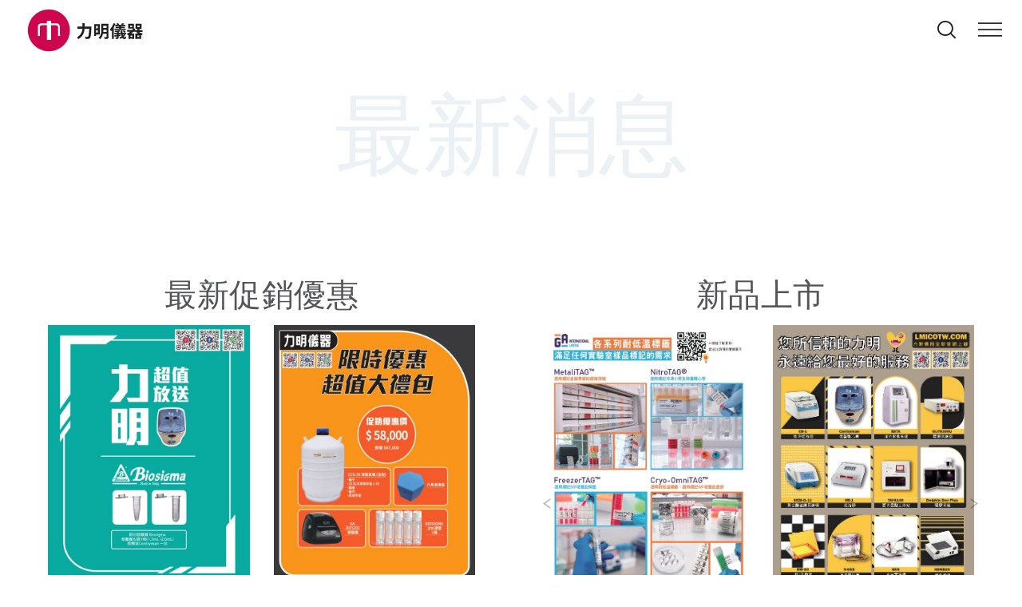

--- FILE ---
content_type: text/html; charset=UTF-8
request_url: https://lmicotw.com/news/
body_size: 26768
content:
<!doctype html>
<!--[if lt IE 10]>
<html class="ie9 no-js" lang="zh-TW" prefix="og: http://ogp.me/ns#">
<![endif]-->
<!--[if (gt IE 9)|!(IE)]><!-->

<html class="no-js" lang="zh-TW" prefix="og: http://ogp.me/ns#"> <!--<![endif]-->

	<head>
		<meta charset="UTF-8">
		<meta name="theme-color" content="#4aa99d">
		<meta name="apple-mobile-web-app-status-bar-style" content="black-translucent">
				<title>最新消息 - 力明儀器有限公司 L.M.I. Co., Ltd.</title>
<meta name="robots" content="index, follow" />
<meta name="googlebot" content="index, follow, max-snippet:-1, max-image-preview:large, max-video-preview:-1" />
<meta name="bingbot" content="index, follow, max-snippet:-1, max-image-preview:large, max-video-preview:-1" />
<link rel="canonical" href="https://lmicotw.com/news/" />
<meta property="og:url" content="https://lmicotw.com/news/" />
<meta property="og:site_name" content="力明儀器有限公司 L.M.I. Co., Ltd." />
<meta property="og:locale" content="zh_TW" />
<meta property="og:type" content="article" />
<meta property="og:title" content="最新消息 - 力明儀器有限公司 L.M.I. Co., Ltd." />
<meta name="twitter:card" content="summary" />
<meta name="twitter:title" content="最新消息 - 力明儀器有限公司 L.M.I. Co., Ltd." />
<link rel='dns-prefetch' href='//fonts.googleapis.com' />
<link rel='dns-prefetch' href='//s.w.org' />
<link rel="alternate" type="application/rss+xml" title="訂閱《力明儀器有限公司 L.M.I. Co., Ltd.》&raquo; 資訊提供" href="https://lmicotw.com/feed/" />
<link rel="alternate" type="application/rss+xml" title="訂閱《力明儀器有限公司 L.M.I. Co., Ltd.》&raquo; 留言的資訊提供" href="https://lmicotw.com/comments/feed/" />
<meta name="viewport" content="width=device-width, initial-scale=1, maximum-scale=1, user-scalable=no">
<meta name="application-name" content="力明儀器有限公司 L.M.I. Co., Ltd.">
<meta name="twitter:card" content="summary">
<meta name="twitter:title" content="最新消息">
<meta name="twitter:url" content="https://lmicotw.com/news/">
<meta property="og:locale" content="zh_TW">
<meta property="og:site_name" content="力明儀器有限公司 L.M.I. Co., Ltd.">
<meta property="og:type" content="article">
<meta property="og:title" content="最新消息">
<meta property="og:url" content="https://lmicotw.com/news/">
		<script type="text/javascript">
			window._wpemojiSettings = {"baseUrl":"https:\/\/s.w.org\/images\/core\/emoji\/12.0.0-1\/72x72\/","ext":".png","svgUrl":"https:\/\/s.w.org\/images\/core\/emoji\/12.0.0-1\/svg\/","svgExt":".svg","source":{"concatemoji":"https:\/\/lmicotw.com\/wp-includes\/js\/wp-emoji-release.min.js?ver=5.3.1"}};
			!function(e,a,t){var r,n,o,i,p=a.createElement("canvas"),s=p.getContext&&p.getContext("2d");function c(e,t){var a=String.fromCharCode;s.clearRect(0,0,p.width,p.height),s.fillText(a.apply(this,e),0,0);var r=p.toDataURL();return s.clearRect(0,0,p.width,p.height),s.fillText(a.apply(this,t),0,0),r===p.toDataURL()}function l(e){if(!s||!s.fillText)return!1;switch(s.textBaseline="top",s.font="600 32px Arial",e){case"flag":return!c([127987,65039,8205,9895,65039],[127987,65039,8203,9895,65039])&&(!c([55356,56826,55356,56819],[55356,56826,8203,55356,56819])&&!c([55356,57332,56128,56423,56128,56418,56128,56421,56128,56430,56128,56423,56128,56447],[55356,57332,8203,56128,56423,8203,56128,56418,8203,56128,56421,8203,56128,56430,8203,56128,56423,8203,56128,56447]));case"emoji":return!c([55357,56424,55356,57342,8205,55358,56605,8205,55357,56424,55356,57340],[55357,56424,55356,57342,8203,55358,56605,8203,55357,56424,55356,57340])}return!1}function d(e){var t=a.createElement("script");t.src=e,t.defer=t.type="text/javascript",a.getElementsByTagName("head")[0].appendChild(t)}for(i=Array("flag","emoji"),t.supports={everything:!0,everythingExceptFlag:!0},o=0;o<i.length;o++)t.supports[i[o]]=l(i[o]),t.supports.everything=t.supports.everything&&t.supports[i[o]],"flag"!==i[o]&&(t.supports.everythingExceptFlag=t.supports.everythingExceptFlag&&t.supports[i[o]]);t.supports.everythingExceptFlag=t.supports.everythingExceptFlag&&!t.supports.flag,t.DOMReady=!1,t.readyCallback=function(){t.DOMReady=!0},t.supports.everything||(n=function(){t.readyCallback()},a.addEventListener?(a.addEventListener("DOMContentLoaded",n,!1),e.addEventListener("load",n,!1)):(e.attachEvent("onload",n),a.attachEvent("onreadystatechange",function(){"complete"===a.readyState&&t.readyCallback()})),(r=t.source||{}).concatemoji?d(r.concatemoji):r.wpemoji&&r.twemoji&&(d(r.twemoji),d(r.wpemoji)))}(window,document,window._wpemojiSettings);
		</script>
		<style type="text/css">
img.wp-smiley,
img.emoji {
	display: inline !important;
	border: none !important;
	box-shadow: none !important;
	height: 1em !important;
	width: 1em !important;
	margin: 0 .07em !important;
	vertical-align: -0.1em !important;
	background: none !important;
	padding: 0 !important;
}
</style>
	<link rel='stylesheet' id='rs-plugin-settings-css'  href='https://lmicotw.com/wp-content/plugins/revslider/public/assets/css/rs6.css?ver=6.1.5' type='text/css' media='all' />
<style id='rs-plugin-settings-inline-css' type='text/css'>
#rs-demo-id {}
</style>
<link rel='stylesheet' id='wp-hide-backed-notices -css'  href='https://lmicotw.com/wp-content/plugins/wp-hide-backed-notices/public/css/wp-hide-backed-notices%20-public.css?ver=WP_HIDE_BACKED_NOTICES_VERSION' type='text/css' media='all' />
<link rel='stylesheet' id='movedo-ext-vc-simple-line-icons-css'  href='https://lmicotw.com/wp-content/plugins/movedo-extension/assets/css/simple-line-icons.css?ver=2.2.3' type='text/css' media='all' />
<link rel='stylesheet' id='movedo-grve-awesome-fonts-css'  href='https://lmicotw.com/wp-content/themes/movedo/css/font-awesome.min.css?ver=4.7.0' type='text/css' media='all' />
<link rel='stylesheet' id='movedo-grve-theme-style-css'  href='https://lmicotw.com/wp-content/themes/movedo/css/theme-style.css?ver=3.2.4' type='text/css' media='all' />
<link rel='stylesheet' id='movedo-grve-elements-css'  href='https://lmicotw.com/wp-content/themes/movedo/css/elements.css?ver=3.2.4' type='text/css' media='all' />
<link rel='stylesheet' id='movedo-grve-custom-style-css'  href='https://lmicotw.com/wp-content/themes/movedo/css/responsive.css?ver=3.2.4' type='text/css' media='all' />
<style id='movedo-grve-custom-style-inline-css' type='text/css'>
.vc_custom_1568159811548{margin-bottom: 0px !important;}
.vc_custom_1574790857246{margin-bottom: 6px !important;}.vc_custom_1574790865367{margin-bottom: 6px !important;}.vc_custom_1574790871219{margin-bottom: 6px !important;}
 body { font-size: 16px; font-family: Barlow; font-weight: 400; line-height: 27px; letter-spacing: 0.2px; } #grve-header .grve-logo.grve-logo-text a { font-family: Poppins; font-weight: 700; font-style: normal; font-size: 36px; text-transform: none; letter-spacing: 0px; } .grve-main-menu .grve-wrapper > ul > li > a, .grve-main-menu .grve-wrapper > ul > li .grve-toggle-menu-item-wrapper a, .grve-main-menu .grve-wrapper > ul > li.megamenu > ul > li > a, .grve-toggle-hiddenarea .grve-label, .grve-main-menu .grve-wrapper > ul > li ul li.grve-goback a { font-family: Poppins; font-weight: 400; font-style: normal; font-size: 14px; text-transform: uppercase; letter-spacing: 1.5px; } .grve-slide-menu .grve-main-menu .grve-wrapper ul li.megamenu ul li:not(.grve-goback) > a, .grve-main-menu .grve-wrapper > ul > li ul li a { font-family: Poppins; font-weight: 500; font-style: normal; font-size: 16px; text-transform: none; letter-spacing: 1px; } .grve-main-menu .grve-menu-description { font-family: Poppins; font-weight: 300; font-style: normal; font-size: 13px; text-transform: none; letter-spacing: 3px; } #grve-hidden-menu .grve-hiddenarea-content .grve-menu > li > a, #grve-hidden-menu .grve-hiddenarea-content .grve-menu > li > .grve-toggle-menu-item-wrapper a, #grve-responsive-anchor .grve-hiddenarea-content .grve-menu > li > a, #grve-hidden-menu ul.grve-menu > li.megamenu > ul > li > a, #grve-hidden-menu ul.grve-menu > li ul li.grve-goback a { font-family: Poppins; font-weight: 300; font-style: normal; font-size: 24px; text-transform: uppercase; } #grve-hidden-menu.grve-slide-menu ul li.megamenu ul li:not(.grve-goback) > a, #grve-hidden-menu.grve-slide-menu ul li ul li:not(.grve-goback) > a, #grve-hidden-menu.grve-toggle-menu ul li.megamenu ul li > a, #grve-hidden-menu.grve-toggle-menu ul li ul li > a, #grve-responsive-anchor ul li ul li > a { font-family: Poppins; font-weight: 400; font-style: normal; font-size: 18px; text-transform: none; letter-spacing: 2px; } #grve-hidden-menu .grve-menu-description { font-family: Poppins; font-weight: 400; font-style: normal; font-size: 14px; text-transform: none; letter-spacing: 0px; } h1, .grve-h1, #grve-theme-wrapper .grve-modal .grve-search input[type='text'], .grve-dropcap span, p.grve-dropcap:first-letter { font-family: Poppins; font-weight: 700; font-style: normal; text-transform: none; font-size: 51px; line-height: 57px; letter-spacing: -1.5px; } h2, .grve-h2 { font-family: Poppins; font-weight: 600; font-style: normal; text-transform: none; font-size: 44px; line-height: 49px; letter-spacing: 0.3px; } h3, .grve-h3 { font-family: Poppins; font-weight: 500; font-style: normal; text-transform: none; font-size: 40px; line-height: 44px; letter-spacing: 0.5px; } h4, .grve-h4 { font-family: Poppins; font-weight: 400; font-style: normal; text-transform: none; font-size: 30px; line-height: 40px; letter-spacing: 0.5px; } h5, .grve-h5 { font-family: Poppins; font-weight: 500; font-style: normal; text-transform: none; font-size: 20px; line-height: 25px; letter-spacing: 0.3px; } h6, .grve-h6, .vc_tta.vc_general .vc_tta-panel-title, #grve-main-content .vc_tta.vc_general .vc_tta-tab > a { font-family: Poppins; font-weight: 600; font-style: normal; text-transform: none; font-size: 18px; line-height: 23px; letter-spacing: 0.3px; } #grve-page-title .grve-title, #grve-blog-title .grve-title, #grve-search-page-title .grve-title { font-family: Poppins; font-weight: 700; font-style: normal; font-size: 48px; text-transform: none; line-height: 60px; letter-spacing: -1.3px; } #grve-page-title .grve-description, #grve-blog-title .grve-description, #grve-blog-title .grve-description p, #grve-search-page-title .grve-description { font-family: Barlow; font-weight: 400; font-style: normal; font-size: 20px; text-transform: none; line-height: 30px; letter-spacing: 0px; } #grve-post-title .grve-title-categories { font-family: Poppins; font-weight: 700; font-style: normal; font-size: 11px; text-transform: uppercase; line-height: 14px; letter-spacing: 2px; } #grve-post-title .grve-post-meta, #grve-post-title .grve-post-meta li { font-family: Poppins; font-weight: 600; font-style: normal; font-size: 11px; text-transform: uppercase; line-height: 11px; letter-spacing: 0px; } .grve-single-simple-title { font-family: Poppins; font-weight: 600; font-style: normal; font-size: 36px; text-transform: none; line-height: 48px; letter-spacing: 0px; } #grve-post-title .grve-title { font-family: Poppins; font-weight: 700; font-style: normal; font-size: 48px; text-transform: none; line-height: 60px; letter-spacing: -1.3px; } #grve-post-title .grve-description { font-family: Barlow; font-weight: 400; font-style: normal; font-size: 20px; text-transform: none; line-height: 30px; letter-spacing: 1px; } #grve-portfolio-title .grve-title { font-family: Poppins; font-weight: 700; font-style: normal; font-size: 48px; text-transform: none; line-height: 60px; letter-spacing: 0px; } #grve-portfolio-title .grve-description { font-family: Barlow; font-weight: 400; font-style: normal; font-size: 20px; text-transform: none; line-height: 30px; letter-spacing: 1px; } #grve-forum-title .grve-title { font-family: Poppins; font-weight: 700; font-style: normal; font-size: 48px; text-transform: none; line-height: 60px; letter-spacing: 0px; } .grve-product-area .product_title { font-family: Poppins; font-weight: 700; font-style: normal; font-size: 48px; text-transform: none; line-height: 60px; letter-spacing: 0px; } #grve-entry-summary .grve-short-description p { font-family: Barlow; font-weight: 400; font-style: normal; font-size: 16px; text-transform: none; line-height: 28px; letter-spacing: 0px; } #grve-product-title .grve-title, #grve-product-tax-title .grve-title, .woocommerce-page #grve-page-title .grve-title { font-family: Poppins; font-weight: 700; font-style: normal; font-size: 60px; text-transform: none; line-height: 72px; letter-spacing: 0px; } #grve-product-title .grve-description, #grve-product-tax-title .grve-description, #grve-product-tax-title .grve-description p, .woocommerce-page #grve-page-title .grve-description { font-family: Barlow; font-weight: 400; font-style: normal; font-size: 20px; text-transform: none; line-height: 30px; letter-spacing: 0px; } .grve-event-simple-title { font-family: Poppins; font-weight: 700; font-style: normal; font-size: 48px; text-transform: none; line-height: 60px; letter-spacing: 0px; } #grve-event-title .grve-title, #grve-event-tax-title .grve-title { font-family: Poppins; font-weight: 700; font-style: normal; font-size: 60px; text-transform: none; line-height: 72px; letter-spacing: 0px; } #grve-event-title .grve-description, #grve-event-tax-title .grve-description, #grve-event-tax-title .grve-description p { font-family: Barlow; font-weight: 400; font-style: normal; font-size: 20px; text-transform: none; line-height: 30px; letter-spacing: 0px; } #grve-feature-section .grve-subheading { font-family: Poppins; font-weight: 300; font-style: normal; font-size: 18px; text-transform: none; line-height: 27px; letter-spacing: 0.3px; } #grve-feature-section .grve-title { font-family: Poppins; font-weight: 200; font-style: normal; font-size: 74px; text-transform: none; line-height: 82px; letter-spacing: 0px; } #grve-feature-section .grve-description { font-family: Barlow; font-weight: 400; font-style: normal; font-size: 19px; text-transform: none; line-height: 24px; letter-spacing: 1px; } #grve-feature-section.grve-fullscreen .grve-subheading { font-family: Poppins; font-weight: 300; font-style: normal; font-size: 18px; text-transform: none; line-height: 27px; letter-spacing: 0.3px; } #grve-feature-section.grve-fullscreen .grve-title { font-family: Poppins; font-weight: 200; font-style: normal; font-size: 90px; text-transform: none; line-height: 96px; letter-spacing: 0px; } #grve-feature-section.grve-fullscreen .grve-description { font-family: Barlow; font-weight: 400; font-style: normal; font-size: 22px; text-transform: none; line-height: 28px; letter-spacing: 0.5px; } .grve-leader-text, .grve-leader-text p, p.grve-leader-text { font-family: Barlow; font-weight: 300; font-style: normal; font-size: 18px; text-transform: none; line-height: 30px; letter-spacing: 0.3px; } .grve-subtitle, .grve-subtitle p, .grve-subtitle-text { font-family: Barlow; font-weight: 400; font-style: normal; font-size: 14px; text-transform: none; line-height: 25px; letter-spacing: 0.6px; } .grve-small-text, span.wpcf7-not-valid-tip, div.wpcf7-mail-sent-ok, div.wpcf7-validation-errors, .grve-post-meta-wrapper .grve-categories li { font-family: Barlow; font-weight: 400; font-style: normal; font-size: 11px; text-transform: uppercase; letter-spacing: 0.5px; } .grve-quote-text, blockquote p, blockquote cite { font-family: Georgia, serif; font-weight: 400; font-style: italic; font-size: 24px; line-height: 40px; text-transform: none; letter-spacing: 0px; } .grve-link-text, .grve-btn, input[type='submit'], input[type='reset'], input[type='button'], button:not(.mfp-arrow):not(.grve-search-btn), #cancel-comment-reply-link, .grve-anchor-menu .grve-anchor-wrapper .grve-container > ul > li > a, .grve-anchor-menu .grve-anchor-wrapper .grve-container ul.sub-menu li a, #reply-title { font-family: Barlow !important; font-weight: 500 !important; font-style: normal; font-size: 14px !important; text-transform: uppercase; letter-spacing: 2px; } .grve-btn.grve-btn-extrasmall, .widget.woocommerce button[type='submit'] { font-size: 10px !important; } .grve-btn.grve-btn-small { font-size: 12px !important; } .grve-btn.grve-btn-large { font-size: 17px !important; } .grve-btn.grve-btn-extralarge { font-size: 19px !important; } .grve-widget-title { font-family: Poppins; font-weight: 600; font-style: normal; font-size: 12px; text-transform: uppercase; line-height: 24px; letter-spacing: 0px; } .widget, .widgets, .widget p { font-family: Barlow; font-weight: 400; font-style: normal; font-size: 14px; text-transform: none; line-height: 24px; letter-spacing: 0px; } .single-post #grve-single-content, .single-product #tab-description, .single-tribe_events #grve-single-content { font-size: 18px; font-family: Barlow; font-weight: 400; line-height: 30px; letter-spacing: 0.2px; } .grve-custom-font-1, #grve-feature-section .grve-subheading.grve-custom-font-1, #grve-feature-section.grve-fullscreen .grve-subheading.grve-custom-font-1, #grve-feature-section .grve-title.grve-custom-font-1, #grve-feature-section.grve-fullscreen .grve-title.grve-custom-font-1, #grve-feature-section .grve-description.grve-custom-font-1, #grve-feature-section.grve-fullscreen .grve-description.grve-custom-font-1 { font-family: Poppins; font-weight: 600; font-style: normal; text-transform: none; letter-spacing: 0.5px; } .grve-custom-font-2, #grve-feature-section .grve-subheading.grve-custom-font-2, #grve-feature-section.grve-fullscreen .grve-subheading.grve-custom-font-2, #grve-feature-section .grve-title.grve-custom-font-2, #grve-feature-section.grve-fullscreen .grve-title.grve-custom-font-2, #grve-feature-section .grve-description.grve-custom-font-2, #grve-feature-section.grve-fullscreen .grve-description.grve-custom-font-2 { font-family: Poppins; font-weight: 400; font-style: normal; text-transform: none; letter-spacing: 0.8px; } .grve-custom-font-3, #grve-feature-section .grve-subheading.grve-custom-font-3, #grve-feature-section.grve-fullscreen .grve-subheading.grve-custom-font-3, #grve-feature-section .grve-title.grve-custom-font-3, #grve-feature-section.grve-fullscreen .grve-title.grve-custom-font-3, #grve-feature-section .grve-description.grve-custom-font-3, #grve-feature-section.grve-fullscreen .grve-description.grve-custom-font-3 { font-family: Arial, Helvetica, sans-serif; font-weight: normal; font-style: normal; text-transform: none; letter-spacing: 0px; } .grve-custom-font-4, #grve-feature-section .grve-subheading.grve-custom-font-4, #grve-feature-section.grve-fullscreen .grve-subheading.grve-custom-font-4, #grve-feature-section .grve-title.grve-custom-font-4, #grve-feature-section.grve-fullscreen .grve-title.grve-custom-font-4, #grve-feature-section .grve-description.grve-custom-font-4, #grve-feature-section.grve-fullscreen .grve-description.grve-custom-font-4 { font-family: Arial, Helvetica, sans-serif; font-weight: normal; font-style: normal; text-transform: none; letter-spacing: 0px; } .grve-blog-leader .grve-post-list .grve-post-content p { max-height: 54px; } @media only screen and (min-width: 1201px) and (max-width: 1440px) { } @media only screen and (min-width: 960px) and (max-width: 1200px) { h1,.grve-h1,#grve-theme-wrapper .grve-modal .grve-search input[type="text"],.grve-dropcap span,p.grve-dropcap:first-letter { font-size: 46px; line-height: 1.12em; } .grve-h1.grve-heading-120:not(.grve-tablet-reset-increase-heading ) { font-size: 40px; } .grve-h1.grve-heading-140:not(.grve-tablet-reset-increase-heading ) { font-size: 40px; } .grve-h1.grve-heading-160:not(.grve-tablet-reset-increase-heading ) { font-size: 40px; } .grve-h1.grve-heading-180:not(.grve-tablet-reset-increase-heading ) { font-size: 40px; } .grve-h1.grve-heading-200:not(.grve-tablet-reset-increase-heading ) { font-size: 33px; } .grve-h1.grve-heading-250:not(.grve-tablet-reset-increase-heading ) { font-size: 27px; } .grve-h1.grve-heading-300:not(.grve-tablet-reset-increase-heading ) { font-size: 27px; } h2,.grve-h2 { font-size: 40px; line-height: 1.11em; } .grve-h2.grve-heading-120:not(.grve-tablet-reset-increase-heading ) { font-size: 34px; } .grve-h2.grve-heading-140:not(.grve-tablet-reset-increase-heading ) { font-size: 34px; } .grve-h2.grve-heading-160:not(.grve-tablet-reset-increase-heading ) { font-size: 34px; } .grve-h2.grve-heading-180:not(.grve-tablet-reset-increase-heading ) { font-size: 34px; } .grve-h2.grve-heading-200:not(.grve-tablet-reset-increase-heading ) { font-size: 28px; } .grve-h2.grve-heading-250:not(.grve-tablet-reset-increase-heading ) { font-size: 23px; } .grve-h2.grve-heading-300:not(.grve-tablet-reset-increase-heading ) { font-size: 23px; } h3,.grve-h3 { font-size: 36px; line-height: 1.1em; } .grve-h3.grve-heading-120:not(.grve-tablet-reset-increase-heading ) { font-size: 31px; } .grve-h3.grve-heading-140:not(.grve-tablet-reset-increase-heading ) { font-size: 31px; } .grve-h3.grve-heading-160:not(.grve-tablet-reset-increase-heading ) { font-size: 31px; } .grve-h3.grve-heading-180:not(.grve-tablet-reset-increase-heading ) { font-size: 31px; } .grve-h3.grve-heading-200:not(.grve-tablet-reset-increase-heading ) { font-size: 26px; } .grve-h3.grve-heading-250:not(.grve-tablet-reset-increase-heading ) { font-size: 21px; } .grve-h3.grve-heading-300:not(.grve-tablet-reset-increase-heading ) { font-size: 21px; } h4,.grve-h4 { font-size: 27px; line-height: 1.33em; } .grve-h4.grve-heading-120:not(.grve-tablet-reset-increase-heading ) { font-size: 23px; } .grve-h4.grve-heading-140:not(.grve-tablet-reset-increase-heading ) { font-size: 23px; } .grve-h4.grve-heading-160:not(.grve-tablet-reset-increase-heading ) { font-size: 23px; } .grve-h4.grve-heading-180:not(.grve-tablet-reset-increase-heading ) { font-size: 23px; } .grve-h4.grve-heading-200:not(.grve-tablet-reset-increase-heading ) { font-size: 19px; } .grve-h4.grve-heading-250:not(.grve-tablet-reset-increase-heading ) { font-size: 16px; } .grve-h4.grve-heading-300:not(.grve-tablet-reset-increase-heading ) { font-size: 16px; } h5,.grve-h5 { font-size: 18px; line-height: 1.25em; } .grve-h5.grve-heading-120:not(.grve-tablet-reset-increase-heading ) { font-size: 16px; } .grve-h5.grve-heading-140:not(.grve-tablet-reset-increase-heading ) { font-size: 16px; } .grve-h5.grve-heading-160:not(.grve-tablet-reset-increase-heading ) { font-size: 16px; } .grve-h5.grve-heading-180:not(.grve-tablet-reset-increase-heading ) { font-size: 16px; } .grve-h5.grve-heading-200:not(.grve-tablet-reset-increase-heading ) { font-size: 13px; } .grve-h5.grve-heading-250:not(.grve-tablet-reset-increase-heading ) { font-size: 11px; } .grve-h5.grve-heading-300:not(.grve-tablet-reset-increase-heading ) { font-size: 11px; } .grve-h6.grve-heading-120:not(.grve-tablet-reset-increase-heading ) { font-size: 14px; } .grve-h6.grve-heading-140:not(.grve-tablet-reset-increase-heading ) { font-size: 14px; } .grve-h6.grve-heading-160:not(.grve-tablet-reset-increase-heading ) { font-size: 14px; } .grve-h6.grve-heading-180:not(.grve-tablet-reset-increase-heading ) { font-size: 14px; } .grve-h6.grve-heading-200:not(.grve-tablet-reset-increase-heading ) { font-size: 12px; } .grve-h6.grve-heading-250:not(.grve-tablet-reset-increase-heading ) { font-size: 10px; } .grve-h6.grve-heading-300:not(.grve-tablet-reset-increase-heading ) { font-size: 10px; } #grve-page-title .grve-title,#grve-blog-title .grve-title,#grve-search-page-title .grve-title { font-size: 43px; line-height: 1.25em; } #grve-post-title .grve-title { font-size: 43px; line-height: 1.25em; } .grve-single-simple-title { font-size: 32px; line-height: 1.33em; } #grve-portfolio-title .grve-title { font-size: 43px; line-height: 1.25em; } #grve-forum-title .grve-title { font-size: 43px; line-height: 1.25em; } .grve-product-area .product_title { font-size: 43px; line-height: 1.25em; } #grve-product-title .grve-title,#grve-product-tax-title .grve-title,.woocommerce-page #grve-page-title .grve-title { font-size: 54px; line-height: 1.2em; } .grve-event-simple-title { font-size: 43px; line-height: 1.25em; } #grve-event-title .grve-title,#grve-event-tax-title .grve-title { font-size: 54px; line-height: 1.2em; } #grve-feature-section .grve-title { font-size: 67px; line-height: 1.11em; } #grve-feature-section.grve-fullscreen .grve-title { font-size: 81px; line-height: 1.07em; } #grve-feature-section.grve-fullscreen .grve-description { font-size: 20px; line-height: 1.27em; } #grve-page-title .grve-description,#grve-blog-title .grve-description,#grve-blog-title .grve-description p,#grve-search-page-title .grve-description { font-size: 18px; line-height: 1.5em; } #grve-post-title .grve-description { font-size: 18px; line-height: 1.5em; } #grve-entry-summary .grve-short-description p { font-size: 14px; line-height: 1.75em; } #grve-product-title .grve-description,#grve-product-tax-title .grve-description,#grve-product-tax-title .grve-description p,.woocommerce-page #grve-page-title .grve-description { font-size: 18px; line-height: 1.5em; } #grve-event-title .grve-description,#grve-event-tax-title .grve-description,#grve-event-tax-title .grve-description p { font-size: 18px; line-height: 1.5em; } #grve-feature-section .grve-subheading { font-size: 16px; line-height: 1.5em; } #grve-feature-section.grve-fullscreen .grve-subheading { font-size: 16px; line-height: 1.5em; } #grve-feature-section .grve-description { font-size: 17px; line-height: 1.26em; } .grve-leader-text,.grve-leader-text p,p.grve-leader-text { font-size: 16px; line-height: 1.67em; } .grve-quote-text,blockquote p { font-size: 22px; line-height: 1.67em; } .grve-subtitle,.grve-subtitle-text { font-size: 13px; line-height: 1.79em; } #grve-theme-wrapper .grve-link-text,#grve-theme-wrapper a.grve-btn,#grve-theme-wrapper input[type="submit"],#grve-theme-wrapper input[type="reset"],#grve-theme-wrapper button:not(.mfp-arrow):not(.grve-search-btn),#cancel-comment-reply-link,#reply-title { font-size: 13px !important; line-height: 2.29em; } .grve-main-menu .grve-wrapper > ul > li > a,.grve-main-menu .grve-wrapper > ul > li.megamenu > ul > li > a,.grve-toggle-hiddenarea .grve-label,.grve-main-menu .grve-wrapper > ul > li ul li.grve-goback a { font-size: 13px; line-height: 2.29em; } .grve-slide-menu .grve-main-menu .grve-wrapper ul li.megamenu ul li:not(.grve-goback) > a, .grve-main-menu .grve-wrapper > ul > li ul li a { font-size: 14px; line-height: 2em; } #grve-hidden-menu .grve-hiddenarea-content .grve-menu > li > a,#grve-responsive-anchor .grve-hiddenarea-content .grve-menu > li > a,#grve-hidden-menu ul.grve-menu > li.megamenu > ul > li > a,#grve-hidden-menu ul.grve-menu > li ul li.grve-goback a { font-size: 22px; line-height: 1.33em; } #grve-hidden-menu.grve-slide-menu ul li.megamenu ul li:not(.grve-goback) > a, #grve-hidden-menu.grve-slide-menu ul li ul li:not(.grve-goback) > a, #grve-hidden-menu.grve-toggle-menu ul li.megamenu ul li > a, #grve-hidden-menu.grve-toggle-menu ul li ul li > a, #grve-responsive-anchor ul li ul li > a { font-size: 16px; line-height: 1.78em; } #grve-hidden-menu .grve-menu-description { font-size: 13px; line-height: 2.29em; } } @media only screen and (min-width: 768px) and (max-width: 959px) { h1,.grve-h1,#grve-theme-wrapper .grve-modal .grve-search input[type="text"],.grve-dropcap span,p.grve-dropcap:first-letter { font-size: 41px; line-height: 1.12em; } .grve-h1.grve-heading-120:not(.grve-tablet-sm-reset-increase-heading ) { font-size: 35px; } .grve-h1.grve-heading-140:not(.grve-tablet-sm-reset-increase-heading ) { font-size: 35px; } .grve-h1.grve-heading-160:not(.grve-tablet-sm-reset-increase-heading ) { font-size: 35px; } .grve-h1.grve-heading-180:not(.grve-tablet-sm-reset-increase-heading ) { font-size: 35px; } .grve-h1.grve-heading-200:not(.grve-tablet-sm-reset-increase-heading ) { font-size: 29px; } .grve-h1.grve-heading-250:not(.grve-tablet-sm-reset-increase-heading ) { font-size: 24px; } .grve-h1.grve-heading-300:not(.grve-tablet-sm-reset-increase-heading ) { font-size: 24px; } h2,.grve-h2 { font-size: 35px; line-height: 1.11em; } .grve-h2.grve-heading-120:not(.grve-tablet-sm-reset-increase-heading ) { font-size: 31px; } .grve-h2.grve-heading-140:not(.grve-tablet-sm-reset-increase-heading ) { font-size: 31px; } .grve-h2.grve-heading-160:not(.grve-tablet-sm-reset-increase-heading ) { font-size: 31px; } .grve-h2.grve-heading-180:not(.grve-tablet-sm-reset-increase-heading ) { font-size: 31px; } .grve-h2.grve-heading-200:not(.grve-tablet-sm-reset-increase-heading ) { font-size: 25px; } .grve-h2.grve-heading-250:not(.grve-tablet-sm-reset-increase-heading ) { font-size: 21px; } .grve-h2.grve-heading-300:not(.grve-tablet-sm-reset-increase-heading ) { font-size: 21px; } h3,.grve-h3 { font-size: 32px; line-height: 1.1em; } .grve-h3.grve-heading-120:not(.grve-tablet-sm-reset-increase-heading ) { font-size: 28px; } .grve-h3.grve-heading-140:not(.grve-tablet-sm-reset-increase-heading ) { font-size: 28px; } .grve-h3.grve-heading-160:not(.grve-tablet-sm-reset-increase-heading ) { font-size: 28px; } .grve-h3.grve-heading-180:not(.grve-tablet-sm-reset-increase-heading ) { font-size: 28px; } .grve-h3.grve-heading-200:not(.grve-tablet-sm-reset-increase-heading ) { font-size: 23px; } .grve-h3.grve-heading-250:not(.grve-tablet-sm-reset-increase-heading ) { font-size: 19px; } .grve-h3.grve-heading-300:not(.grve-tablet-sm-reset-increase-heading ) { font-size: 19px; } h4,.grve-h4 { font-size: 24px; line-height: 1.33em; } .grve-h4.grve-heading-120:not(.grve-tablet-sm-reset-increase-heading ) { font-size: 21px; } .grve-h4.grve-heading-140:not(.grve-tablet-sm-reset-increase-heading ) { font-size: 21px; } .grve-h4.grve-heading-160:not(.grve-tablet-sm-reset-increase-heading ) { font-size: 21px; } .grve-h4.grve-heading-180:not(.grve-tablet-sm-reset-increase-heading ) { font-size: 21px; } .grve-h4.grve-heading-200:not(.grve-tablet-sm-reset-increase-heading ) { font-size: 17px; } .grve-h4.grve-heading-250:not(.grve-tablet-sm-reset-increase-heading ) { font-size: 14px; } .grve-h4.grve-heading-300:not(.grve-tablet-sm-reset-increase-heading ) { font-size: 14px; } h5,.grve-h5 { font-size: 16px; line-height: 1.25em; } .grve-h5.grve-heading-120:not(.grve-tablet-sm-reset-increase-heading ) { font-size: 14px; } .grve-h5.grve-heading-140:not(.grve-tablet-sm-reset-increase-heading ) { font-size: 14px; } .grve-h5.grve-heading-160:not(.grve-tablet-sm-reset-increase-heading ) { font-size: 14px; } .grve-h5.grve-heading-180:not(.grve-tablet-sm-reset-increase-heading ) { font-size: 14px; } .grve-h5.grve-heading-200:not(.grve-tablet-sm-reset-increase-heading ) { font-size: 11px; } .grve-h5.grve-heading-250:not(.grve-tablet-sm-reset-increase-heading ) { font-size: 9px; } .grve-h5.grve-heading-300:not(.grve-tablet-sm-reset-increase-heading ) { font-size: 9px; } .grve-h6.grve-heading-120:not(.grve-tablet-sm-reset-increase-heading ) { font-size: 13px; } .grve-h6.grve-heading-140:not(.grve-tablet-sm-reset-increase-heading ) { font-size: 13px; } .grve-h6.grve-heading-160:not(.grve-tablet-sm-reset-increase-heading ) { font-size: 13px; } .grve-h6.grve-heading-180:not(.grve-tablet-sm-reset-increase-heading ) { font-size: 13px; } .grve-h6.grve-heading-200:not(.grve-tablet-sm-reset-increase-heading ) { font-size: 10px; } .grve-h6.grve-heading-250:not(.grve-tablet-sm-reset-increase-heading ) { font-size: 8px; } .grve-h6.grve-heading-300:not(.grve-tablet-sm-reset-increase-heading ) { font-size: 8px; } #grve-page-title .grve-title,#grve-blog-title .grve-title,#grve-search-page-title .grve-title { font-size: 41px; line-height: 1.25em; } #grve-post-title .grve-title { font-size: 41px; line-height: 1.25em; } .grve-single-simple-title { font-size: 31px; line-height: 1.33em; } #grve-portfolio-title .grve-title { font-size: 41px; line-height: 1.25em; } #grve-forum-title .grve-title { font-size: 41px; line-height: 1.25em; } .grve-product-area .product_title { font-size: 41px; line-height: 1.25em; } #grve-product-title .grve-title,#grve-product-tax-title .grve-title,.woocommerce-page #grve-page-title .grve-title { font-size: 51px; line-height: 1.2em; } .grve-event-simple-title { font-size: 41px; line-height: 1.25em; } #grve-event-title .grve-title,#grve-event-tax-title .grve-title { font-size: 51px; line-height: 1.2em; } #grve-feature-section .grve-title { font-size: 63px; line-height: 1.11em; } #grve-feature-section.grve-fullscreen .grve-title { font-size: 77px; line-height: 1.07em; } #grve-feature-section.grve-fullscreen .grve-description { font-size: 19px; line-height: 1.27em; } #grve-page-title .grve-description,#grve-blog-title .grve-description,#grve-blog-title .grve-description p,#grve-search-page-title .grve-description { font-size: 16px; line-height: 1.5em; } #grve-post-title .grve-description { font-size: 16px; line-height: 1.5em; } #grve-entry-summary .grve-short-description p { font-size: 13px; line-height: 1.75em; } #grve-product-title .grve-description,#grve-product-tax-title .grve-description,#grve-product-tax-title .grve-description p,.woocommerce-page #grve-page-title .grve-description { font-size: 16px; line-height: 1.5em; } #grve-event-title .grve-description,#grve-event-tax-title .grve-description,#grve-event-tax-title .grve-description p { font-size: 16px; line-height: 1.5em; } #grve-feature-section .grve-subheading { font-size: 14px; line-height: 1.5em; } #grve-feature-section.grve-fullscreen .grve-subheading { font-size: 14px; line-height: 1.5em; } #grve-feature-section .grve-description { font-size: 15px; line-height: 1.26em; } .grve-leader-text,.grve-leader-text p,p.grve-leader-text { font-size: 14px; line-height: 1.67em; } .grve-quote-text,blockquote p { font-size: 19px; line-height: 1.67em; } .grve-subtitle,.grve-subtitle-text { font-size: 11px; line-height: 1.79em; } #grve-theme-wrapper .grve-link-text,#grve-theme-wrapper a.grve-btn,#grve-theme-wrapper input[type="submit"],#grve-theme-wrapper input[type="reset"],#grve-theme-wrapper button:not(.mfp-arrow):not(.grve-search-btn),#cancel-comment-reply-link,#reply-title { font-size: 11px !important; line-height: 2.29em; } .grve-main-menu .grve-wrapper > ul > li > a,.grve-main-menu .grve-wrapper > ul > li.megamenu > ul > li > a,.grve-toggle-hiddenarea .grve-label,.grve-main-menu .grve-wrapper > ul > li ul li.grve-goback a { font-size: 11px; line-height: 2.29em; } .grve-slide-menu .grve-main-menu .grve-wrapper ul li.megamenu ul li:not(.grve-goback) > a, .grve-main-menu .grve-wrapper > ul > li ul li a { font-size: 13px; line-height: 2em; } #grve-hidden-menu .grve-hiddenarea-content .grve-menu > li > a,#grve-responsive-anchor .grve-hiddenarea-content .grve-menu > li > a,#grve-hidden-menu ul.grve-menu > li.megamenu > ul > li > a,#grve-hidden-menu ul.grve-menu > li ul li.grve-goback a { font-size: 19px; line-height: 1.33em; } #grve-hidden-menu.grve-slide-menu ul li.megamenu ul li:not(.grve-goback) > a, #grve-hidden-menu.grve-slide-menu ul li ul li:not(.grve-goback) > a, #grve-hidden-menu.grve-toggle-menu ul li.megamenu ul li > a, #grve-hidden-menu.grve-toggle-menu ul li ul li > a, #grve-responsive-anchor ul li ul li > a { font-size: 14px; line-height: 1.78em; } #grve-hidden-menu .grve-menu-description { font-size: 11px; line-height: 2.29em; } } @media only screen and (max-width: 767px) { h1,.grve-h1,#grve-theme-wrapper .grve-modal .grve-search input[type="text"],.grve-dropcap span,p.grve-dropcap:first-letter { font-size: 36px; line-height: 1.12em; } .grve-h1.grve-heading-120:not(.grve-mobile-reset-increase-heading ) { font-size: 31px; } .grve-h1.grve-heading-140:not(.grve-mobile-reset-increase-heading ) { font-size: 31px; } .grve-h1.grve-heading-160:not(.grve-mobile-reset-increase-heading ) { font-size: 31px; } .grve-h1.grve-heading-180:not(.grve-mobile-reset-increase-heading ) { font-size: 31px; } .grve-h1.grve-heading-200:not(.grve-mobile-reset-increase-heading ) { font-size: 26px; } .grve-h1.grve-heading-250:not(.grve-mobile-reset-increase-heading ) { font-size: 21px; } .grve-h1.grve-heading-300:not(.grve-mobile-reset-increase-heading ) { font-size: 21px; } h2,.grve-h2 { font-size: 31px; line-height: 1.11em; } .grve-h2.grve-heading-120:not(.grve-mobile-reset-increase-heading ) { font-size: 27px; } .grve-h2.grve-heading-140:not(.grve-mobile-reset-increase-heading ) { font-size: 27px; } .grve-h2.grve-heading-160:not(.grve-mobile-reset-increase-heading ) { font-size: 27px; } .grve-h2.grve-heading-180:not(.grve-mobile-reset-increase-heading ) { font-size: 27px; } .grve-h2.grve-heading-200:not(.grve-mobile-reset-increase-heading ) { font-size: 22px; } .grve-h2.grve-heading-250:not(.grve-mobile-reset-increase-heading ) { font-size: 18px; } .grve-h2.grve-heading-300:not(.grve-mobile-reset-increase-heading ) { font-size: 18px; } h3,.grve-h3 { font-size: 28px; line-height: 1.1em; } .grve-h3.grve-heading-120:not(.grve-mobile-reset-increase-heading ) { font-size: 24px; } .grve-h3.grve-heading-140:not(.grve-mobile-reset-increase-heading ) { font-size: 24px; } .grve-h3.grve-heading-160:not(.grve-mobile-reset-increase-heading ) { font-size: 24px; } .grve-h3.grve-heading-180:not(.grve-mobile-reset-increase-heading ) { font-size: 24px; } .grve-h3.grve-heading-200:not(.grve-mobile-reset-increase-heading ) { font-size: 20px; } .grve-h3.grve-heading-250:not(.grve-mobile-reset-increase-heading ) { font-size: 16px; } .grve-h3.grve-heading-300:not(.grve-mobile-reset-increase-heading ) { font-size: 16px; } h4,.grve-h4 { font-size: 21px; line-height: 1.33em; } .grve-h4.grve-heading-120:not(.grve-mobile-reset-increase-heading ) { font-size: 18px; } .grve-h4.grve-heading-140:not(.grve-mobile-reset-increase-heading ) { font-size: 18px; } .grve-h4.grve-heading-160:not(.grve-mobile-reset-increase-heading ) { font-size: 18px; } .grve-h4.grve-heading-180:not(.grve-mobile-reset-increase-heading ) { font-size: 18px; } .grve-h4.grve-heading-200:not(.grve-mobile-reset-increase-heading ) { font-size: 15px; } .grve-h4.grve-heading-250:not(.grve-mobile-reset-increase-heading ) { font-size: 12px; } .grve-h4.grve-heading-300:not(.grve-mobile-reset-increase-heading ) { font-size: 12px; } h5,.grve-h5 { font-size: 14px; line-height: 1.25em; } .grve-h5.grve-heading-120:not(.grve-mobile-reset-increase-heading ) { font-size: 12px; } .grve-h5.grve-heading-140:not(.grve-mobile-reset-increase-heading ) { font-size: 12px; } .grve-h5.grve-heading-160:not(.grve-mobile-reset-increase-heading ) { font-size: 12px; } .grve-h5.grve-heading-180:not(.grve-mobile-reset-increase-heading ) { font-size: 12px; } .grve-h5.grve-heading-200:not(.grve-mobile-reset-increase-heading ) { font-size: 10px; } .grve-h5.grve-heading-250:not(.grve-mobile-reset-increase-heading ) { font-size: 8px; } .grve-h5.grve-heading-300:not(.grve-mobile-reset-increase-heading ) { font-size: 8px; } .grve-h6.grve-heading-120:not(.grve-mobile-reset-increase-heading ) { font-size: 11px; } .grve-h6.grve-heading-140:not(.grve-mobile-reset-increase-heading ) { font-size: 11px; } .grve-h6.grve-heading-160:not(.grve-mobile-reset-increase-heading ) { font-size: 11px; } .grve-h6.grve-heading-180:not(.grve-mobile-reset-increase-heading ) { font-size: 11px; } .grve-h6.grve-heading-200:not(.grve-mobile-reset-increase-heading ) { font-size: 9px; } .grve-h6.grve-heading-250:not(.grve-mobile-reset-increase-heading ) { font-size: 7px; } .grve-h6.grve-heading-300:not(.grve-mobile-reset-increase-heading ) { font-size: 7px; } #grve-page-title .grve-title,#grve-blog-title .grve-title,#grve-search-page-title .grve-title { font-size: 29px; line-height: 1.25em; } #grve-post-title .grve-title { font-size: 29px; line-height: 1.25em; } .grve-single-simple-title { font-size: 22px; line-height: 1.33em; } #grve-portfolio-title .grve-title { font-size: 29px; line-height: 1.25em; } #grve-forum-title .grve-title { font-size: 29px; line-height: 1.25em; } .grve-product-area .product_title { font-size: 29px; line-height: 1.25em; } #grve-product-title .grve-title,#grve-product-tax-title .grve-title,.woocommerce-page #grve-page-title .grve-title { font-size: 36px; line-height: 1.2em; } .grve-event-simple-title { font-size: 29px; line-height: 1.25em; } #grve-event-title .grve-title,#grve-event-tax-title .grve-title { font-size: 36px; line-height: 1.2em; } #grve-feature-section .grve-title { font-size: 44px; line-height: 1.11em; } #grve-feature-section.grve-fullscreen .grve-title { font-size: 54px; line-height: 1.07em; } #grve-feature-section.grve-fullscreen .grve-description { font-size: 13px; line-height: 1.27em; } #grve-page-title .grve-description,#grve-blog-title .grve-description,#grve-blog-title .grve-description p,#grve-search-page-title .grve-description { font-size: 16px; line-height: 1.5em; } #grve-post-title .grve-description { font-size: 16px; line-height: 1.5em; } #grve-entry-summary .grve-short-description p { font-size: 13px; line-height: 1.75em; } #grve-product-title .grve-description,#grve-product-tax-title .grve-description,#grve-product-tax-title .grve-description p,.woocommerce-page #grve-page-title .grve-description { font-size: 16px; line-height: 1.5em; } #grve-event-title .grve-description,#grve-event-tax-title .grve-description,#grve-event-tax-title .grve-description p { font-size: 16px; line-height: 1.5em; } #grve-feature-section .grve-subheading { font-size: 14px; line-height: 1.5em; } #grve-feature-section.grve-fullscreen .grve-subheading { font-size: 14px; line-height: 1.5em; } #grve-feature-section .grve-description { font-size: 15px; line-height: 1.26em; } .grve-leader-text,.grve-leader-text p,p.grve-leader-text { font-size: 14px; line-height: 1.67em; } .grve-quote-text,blockquote p { font-size: 19px; line-height: 1.67em; } .grve-subtitle,.grve-subtitle-text { font-size: 11px; line-height: 1.79em; } #grve-theme-wrapper .grve-link-text,#grve-theme-wrapper a.grve-btn,#grve-theme-wrapper input[type="submit"],#grve-theme-wrapper input[type="reset"],#grve-theme-wrapper button:not(.mfp-arrow):not(.grve-search-btn),#cancel-comment-reply-link,#reply-title { font-size: 11px !important; line-height: 2.29em; } .grve-main-menu .grve-wrapper > ul > li > a,.grve-main-menu .grve-wrapper > ul > li.megamenu > ul > li > a,.grve-toggle-hiddenarea .grve-label,.grve-main-menu .grve-wrapper > ul > li ul li.grve-goback a { font-size: 11px; line-height: 2.29em; } .grve-slide-menu .grve-main-menu .grve-wrapper ul li.megamenu ul li:not(.grve-goback) > a, .grve-main-menu .grve-wrapper > ul > li ul li a { font-size: 13px; line-height: 2em; } .grve-main-menu .grve-menu-description { font-size: 10px; line-height: 2.46em; } #grve-hidden-menu .grve-hiddenarea-content .grve-menu > li > a,#grve-responsive-anchor .grve-hiddenarea-content .grve-menu > li > a,#grve-hidden-menu ul.grve-menu > li.megamenu > ul > li > a,#grve-hidden-menu ul.grve-menu > li ul li.grve-goback a { font-size: 19px; line-height: 1.33em; } #grve-hidden-menu.grve-slide-menu ul li.megamenu ul li:not(.grve-goback) > a, #grve-hidden-menu.grve-slide-menu ul li ul li:not(.grve-goback) > a, #grve-hidden-menu.grve-toggle-menu ul li.megamenu ul li > a, #grve-hidden-menu.grve-toggle-menu ul li ul li > a, #grve-responsive-anchor ul li ul li > a { font-size: 14px; line-height: 1.78em; } #grve-hidden-menu .grve-menu-description { font-size: 11px; line-height: 2.29em; } } @media print { h1,.grve-h1,#grve-theme-wrapper .grve-modal .grve-search input[type="text"],.grve-dropcap span,p.grve-dropcap:first-letter { font-size: 36px; line-height: 1.12em; } .grve-h1.grve-heading-120:not(.grve-print-reset-increase-heading ) { font-size: 31px; } .grve-h1.grve-heading-140:not(.grve-print-reset-increase-heading ) { font-size: 31px; } .grve-h1.grve-heading-160:not(.grve-print-reset-increase-heading ) { font-size: 31px; } .grve-h1.grve-heading-180:not(.grve-print-reset-increase-heading ) { font-size: 31px; } .grve-h1.grve-heading-200:not(.grve-print-reset-increase-heading ) { font-size: 26px; } .grve-h1.grve-heading-250:not(.grve-print-reset-increase-heading ) { font-size: 21px; } .grve-h1.grve-heading-300:not(.grve-print-reset-increase-heading ) { font-size: 21px; } h2,.grve-h2 { font-size: 31px; line-height: 1.11em; } .grve-h2.grve-heading-120:not(.grve-print-reset-increase-heading ) { font-size: 27px; } .grve-h2.grve-heading-140:not(.grve-print-reset-increase-heading ) { font-size: 27px; } .grve-h2.grve-heading-160:not(.grve-print-reset-increase-heading ) { font-size: 27px; } .grve-h2.grve-heading-180:not(.grve-print-reset-increase-heading ) { font-size: 27px; } .grve-h2.grve-heading-200:not(.grve-print-reset-increase-heading ) { font-size: 22px; } .grve-h2.grve-heading-250:not(.grve-print-reset-increase-heading ) { font-size: 18px; } .grve-h2.grve-heading-300:not(.grve-print-reset-increase-heading ) { font-size: 18px; } h3,.grve-h3 { font-size: 28px; line-height: 1.1em; } .grve-h3.grve-heading-120:not(.grve-print-reset-increase-heading ) { font-size: 24px; } .grve-h3.grve-heading-140:not(.grve-print-reset-increase-heading ) { font-size: 24px; } .grve-h3.grve-heading-160:not(.grve-print-reset-increase-heading ) { font-size: 24px; } .grve-h3.grve-heading-180:not(.grve-print-reset-increase-heading ) { font-size: 24px; } .grve-h3.grve-heading-200:not(.grve-print-reset-increase-heading ) { font-size: 20px; } .grve-h3.grve-heading-250:not(.grve-print-reset-increase-heading ) { font-size: 16px; } .grve-h3.grve-heading-300:not(.grve-print-reset-increase-heading ) { font-size: 16px; } h4,.grve-h4 { font-size: 21px; line-height: 1.33em; } .grve-h4.grve-heading-120:not(.grve-print-reset-increase-heading ) { font-size: 18px; } .grve-h4.grve-heading-140:not(.grve-print-reset-increase-heading ) { font-size: 18px; } .grve-h4.grve-heading-160:not(.grve-print-reset-increase-heading ) { font-size: 18px; } .grve-h4.grve-heading-180:not(.grve-print-reset-increase-heading ) { font-size: 18px; } .grve-h4.grve-heading-200:not(.grve-print-reset-increase-heading ) { font-size: 15px; } .grve-h4.grve-heading-250:not(.grve-print-reset-increase-heading ) { font-size: 12px; } .grve-h4.grve-heading-300:not(.grve-print-reset-increase-heading ) { font-size: 12px; } h5,.grve-h5 { font-size: 14px; line-height: 1.25em; } .grve-h5.grve-heading-120:not(.grve-print-reset-increase-heading ) { font-size: 12px; } .grve-h5.grve-heading-140:not(.grve-print-reset-increase-heading ) { font-size: 12px; } .grve-h5.grve-heading-160:not(.grve-print-reset-increase-heading ) { font-size: 12px; } .grve-h5.grve-heading-180:not(.grve-print-reset-increase-heading ) { font-size: 12px; } .grve-h5.grve-heading-200:not(.grve-print-reset-increase-heading ) { font-size: 10px; } .grve-h5.grve-heading-250:not(.grve-print-reset-increase-heading ) { font-size: 8px; } .grve-h5.grve-heading-300:not(.grve-print-reset-increase-heading ) { font-size: 8px; } .grve-h6.grve-heading-120:not(.grve-print-reset-increase-heading ) { font-size: 11px; } .grve-h6.grve-heading-140:not(.grve-print-reset-increase-heading ) { font-size: 11px; } .grve-h6.grve-heading-160:not(.grve-print-reset-increase-heading ) { font-size: 11px; } .grve-h6.grve-heading-180:not(.grve-print-reset-increase-heading ) { font-size: 11px; } .grve-h6.grve-heading-200:not(.grve-print-reset-increase-heading ) { font-size: 9px; } .grve-h6.grve-heading-250:not(.grve-print-reset-increase-heading ) { font-size: 7px; } .grve-h6.grve-heading-300:not(.grve-print-reset-increase-heading ) { font-size: 7px; } #grve-page-title .grve-title,#grve-blog-title .grve-title,#grve-search-page-title .grve-title { font-size: 29px; line-height: 1.25em; } #grve-post-title .grve-title { font-size: 29px; line-height: 1.25em; } .grve-single-simple-title { font-size: 22px; line-height: 1.33em; } #grve-portfolio-title .grve-title { font-size: 29px; line-height: 1.25em; } #grve-forum-title .grve-title { font-size: 29px; line-height: 1.25em; } .grve-product-area .product_title { font-size: 29px; line-height: 1.25em; } #grve-product-title .grve-title,#grve-product-tax-title .grve-title,.woocommerce-page #grve-page-title .grve-title { font-size: 36px; line-height: 1.2em; } .grve-event-simple-title { font-size: 29px; line-height: 1.25em; } #grve-event-title .grve-title,#grve-event-tax-title .grve-title { font-size: 36px; line-height: 1.2em; } #grve-feature-section .grve-title { font-size: 44px; line-height: 1.11em; } #grve-feature-section.grve-fullscreen .grve-title { font-size: 54px; line-height: 1.07em; } #grve-feature-section.grve-fullscreen .grve-description { font-size: 13px; line-height: 1.27em; } #grve-page-title .grve-description,#grve-blog-title .grve-description,#grve-blog-title .grve-description p,#grve-search-page-title .grve-description { font-size: 16px; line-height: 1.5em; } #grve-post-title .grve-description { font-size: 16px; line-height: 1.5em; } #grve-entry-summary .grve-short-description p { font-size: 13px; line-height: 1.75em; } #grve-product-title .grve-description,#grve-product-tax-title .grve-description,#grve-product-tax-title .grve-description p,.woocommerce-page #grve-page-title .grve-description { font-size: 16px; line-height: 1.5em; } #grve-event-title .grve-description,#grve-event-tax-title .grve-description,#grve-event-tax-title .grve-description p { font-size: 16px; line-height: 1.5em; } #grve-feature-section .grve-subheading { font-size: 14px; line-height: 1.5em; } #grve-feature-section.grve-fullscreen .grve-subheading { font-size: 14px; line-height: 1.5em; } #grve-feature-section .grve-description { font-size: 15px; line-height: 1.26em; } .grve-leader-text,.grve-leader-text p,p.grve-leader-text { font-size: 14px; line-height: 1.67em; } .grve-quote-text,blockquote p { font-size: 19px; line-height: 1.67em; } .grve-subtitle,.grve-subtitle-text { font-size: 11px; line-height: 1.79em; } #grve-theme-wrapper .grve-link-text,#grve-theme-wrapper a.grve-btn,#grve-theme-wrapper input[type="submit"],#grve-theme-wrapper input[type="reset"],#grve-theme-wrapper button:not(.mfp-arrow):not(.grve-search-btn),#cancel-comment-reply-link,#reply-title { font-size: 11px !important; line-height: 2.29em; } .grve-main-menu .grve-wrapper > ul > li > a,.grve-main-menu .grve-wrapper > ul > li.megamenu > ul > li > a,.grve-toggle-hiddenarea .grve-label,.grve-main-menu .grve-wrapper > ul > li ul li.grve-goback a { font-size: 11px; line-height: 2.29em; } .grve-slide-menu .grve-main-menu .grve-wrapper ul li.megamenu ul li:not(.grve-goback) > a, .grve-main-menu .grve-wrapper > ul > li ul li a { font-size: 13px; line-height: 2em; } .grve-main-menu .grve-menu-description { font-size: 10px; line-height: 2.46em; } #grve-hidden-menu .grve-hiddenarea-content .grve-menu > li > a,#grve-responsive-anchor .grve-hiddenarea-content .grve-menu > li > a,#grve-hidden-menu ul.grve-menu > li.megamenu > ul > li > a,#grve-hidden-menu ul.grve-menu > li ul li.grve-goback a { font-size: 19px; line-height: 1.33em; } #grve-hidden-menu.grve-slide-menu ul li.megamenu ul li:not(.grve-goback) > a, #grve-hidden-menu.grve-slide-menu ul li ul li:not(.grve-goback) > a, #grve-hidden-menu.grve-toggle-menu ul li.megamenu ul li > a, #grve-hidden-menu.grve-toggle-menu ul li ul li > a, #grve-responsive-anchor ul li ul li > a { font-size: 14px; line-height: 1.78em; } #grve-hidden-menu .grve-menu-description { font-size: 11px; line-height: 2.29em; } } 
 a { color: #1f1f21; } a:hover { color: #cd064d; } .grve-container, #disqus_thread, #grve-content.grve-left-sidebar .grve-content-wrapper, #grve-content.grve-right-sidebar .grve-content-wrapper { max-width: 1090px; } @media only screen and (max-width: 1150px) { .grve-container, #disqus_thread, #grve-content.grve-left-sidebar .grve-content-wrapper, #grve-content.grve-right-sidebar .grve-content-wrapper { width: 90%; max-width: 1090px; } } @media only screen and (min-width: 960px) { #grve-theme-wrapper.grve-header-side .grve-container, #grve-theme-wrapper.grve-header-side #grve-content.grve-left-sidebar .grve-content-wrapper, #grve-theme-wrapper.grve-header-side #grve-content.grve-right-sidebar .grve-content-wrapper { width: 90%; max-width: 1090px; } } body.grve-boxed #grve-theme-wrapper { width: 100%; max-width: 1220px; } #grve-body.grve-boxed #grve-header.grve-fixed #grve-main-header, #grve-body.grve-boxed #grve-movedo-sticky-header, #grve-body.grve-boxed .grve-anchor-menu .grve-anchor-wrapper.grve-sticky, #grve-body.grve-boxed #grve-footer.grve-fixed-footer, #grve-body.grve-boxed #grve-top-bar.grve-fixed .grve-wrapper { max-width: 1220px; } @media only screen and (max-width: 1200px) { #grve-body.grve-boxed #grve-header.grve-sticky-header #grve-main-header.grve-header-default, #grve-body.grve-boxed #grve-header.grve-sticky-header #grve-main-header #grve-bottom-header, #grve-body.grve-boxed #grve-header.grve-fixed #grve-main-header { max-width: 90%; } #grve-body.grve-boxed #grve-top-bar.grve-fixed .grve-wrapper { max-width: 90%; } } #grve-top-bar .grve-wrapper { padding-top: 15px; padding-bottom: 15px; } #grve-top-bar .grve-wrapper, #grve-top-bar .grve-language > li > ul, #grve-top-bar .grve-top-bar-menu ul.sub-menu { background-color: #ffffff; color: #74757a; } #grve-top-bar a { color: #74757a; } #grve-top-bar a:hover { color: #cd064d; } #grve-main-header { background-color: rgba(255,255,255,0); } #grve-main-header.grve-transparent, #grve-main-header.grve-light, #grve-main-header.grve-dark { background-color: transparent; } #grve-main-header.grve-header-default, .grve-header-elements { border-color: rgba(31,31,33,0); } .grve-logo-text a, #grve-header .grve-main-menu .grve-wrapper > ul > li > a, .grve-header-element > a, .grve-header-element .grve-purchased-items, .grve-header-text-element { color: #1f1f21; } .grve-safe-btn-icon { fill: #1f1f21; } .grve-logo-text a:hover, #grve-header .grve-main-menu .grve-wrapper > ul > li.grve-current > a, #grve-header .grve-main-menu .grve-wrapper > ul > li.current-menu-item > a, #grve-header .grve-main-menu .grve-wrapper > ul > li.current-menu-ancestor > a, #grve-header .grve-main-menu .grve-wrapper > ul > li:hover > a, .grve-header-element > a:hover { color: #cd064d; } #grve-header .grve-main-menu.grve-menu-type-button .grve-wrapper > ul > li.current-menu-item > a span, #grve-header .grve-main-menu.grve-menu-type-button .grve-wrapper > ul > li.current-menu-ancestor > a span { border-color: #cd064d; } #grve-header .grve-main-menu.grve-menu-type-button .grve-wrapper > ul > li:hover > a span, #grve-header .grve-main-menu.grve-menu-type-button .grve-wrapper > ul > li.active > a span { border-color: #cd064d; } #grve-header .grve-main-menu.grve-menu-type-underline .grve-wrapper > ul > li > a .grve-item:after { background-color: #cd064d; } #grve-header .grve-main-menu.grve-menu-type-underline .grve-wrapper > ul > li:hover > a .grve-item:after, #grve-header .grve-main-menu.grve-menu-type-underline .grve-wrapper > ul > li.active > a .grve-item:after { background-color: #cd064d; } #grve-header .grve-main-menu .grve-wrapper > ul > li ul { background-color: #359b8e; } #grve-header .grve-main-menu .grve-wrapper > ul > li ul li a { color: #ffffff; } #grve-header .grve-main-menu .grve-wrapper > ul > li ul li a:hover, #grve-header .grve-main-menu .grve-wrapper > ul > li ul li.current-menu-item > a, #grve-header .grve-main-menu .grve-wrapper > ul li li.current-menu-ancestor > a { color: #ffffff; background-color: #359b8e; } #grve-header .grve-main-menu .grve-wrapper > ul > li.megamenu > ul > li > a { color: #ffffff; background-color: transparent; } #grve-header .grve-main-menu .grve-wrapper > ul > li.megamenu > ul > li:hover > a { color: #ffffff; } #grve-header .grve-horizontal-menu ul.grve-menu li.megamenu > .sub-menu > li { border-color: #54b2a5; } #grve-header .grve-main-menu .grve-wrapper > ul > li ul li.grve-menu-type-button a { background-color: transparent; } #grve-main-header, .grve-logo, .grve-header-text-element { height: 76px; } .grve-logo a { height: 64px; } .grve-logo.grve-logo-text a { line-height: 76px; } #grve-main-menu .grve-wrapper > ul > li > a, .grve-header-element > a, .grve-no-assigned-menu { line-height: 76px; } .grve-logo .grve-wrapper img { padding-top: 0; padding-bottom: 0; } #grve-theme-wrapper.grve-feature-below #grve-goto-section-wrapper { margin-bottom: 76px; } @media only screen and (min-width: 768px) { #grve-header.grve-overlapping + .grve-page-title, #grve-header.grve-overlapping + #grve-feature-section, #grve-header.grve-overlapping + #grve-content, #grve-header.grve-overlapping + .grve-single-wrapper, #grve-header.grve-overlapping + .grve-product-area { top: -76px; margin-bottom: -76px; } #grve-header.grve-overlapping:not(.grve-header-below) + .grve-page-title .grve-wrapper, #grve-header.grve-overlapping:not(.grve-header-below) + #grve-feature-section .grve-wrapper:not(.grve-map) { padding-top: 76px; } #grve-feature-section + #grve-header.grve-overlapping { top: -76px; } #grve-header { height: 76px; } } @media only screen and (min-width: 768px) { #grve-header.grve-overlapping + #grve-content .grve-sidebar.grve-fixed-sidebar, #grve-header.grve-overlapping + .grve-single-wrapper .grve-sidebar.grve-fixed-sidebar { top: 76px; } } #grve-header .grve-main-menu .grve-item .label.grve-bg-default, #grve-hidden-menu .grve-item .label.grve-bg-default { background-color: #cd064d; color: #ffffff; } #grve-main-header.grve-light .grve-logo-text a, #grve-main-header.grve-light #grve-main-menu .grve-wrapper > ul > li > a, #grve-main-header.grve-light .grve-header-element > a, #grve-main-header.grve-light .grve-header-element .grve-purchased-items, #grve-main-header.grve-light .grve-header-text-element { color: #ffffff; color: rgba(255,255,255,0.7); } #grve-main-header.grve-light .grve-safe-btn-icon { fill: #ffffff; } #grve-main-header.grve-light .grve-logo-text a:hover, #grve-main-header.grve-light #grve-main-menu .grve-wrapper > ul > li.grve-current > a, #grve-main-header.grve-light #grve-main-menu .grve-wrapper > ul > li.current-menu-item > a, #grve-main-header.grve-light #grve-main-menu .grve-wrapper > ul > li:hover > a, #grve-main-header.grve-light #grve-main-menu .grve-wrapper > ul > li.current-menu-item > a, #grve-main-header.grve-light #grve-main-menu .grve-wrapper > ul > li.current-menu-ancestor > a, #grve-main-header.grve-light .grve-header-element > a:hover { color: #ffffff; } #grve-main-header.grve-light #grve-main-menu.grve-menu-type-button .grve-wrapper > ul > li.current-menu-item > a span, #grve-main-header.grve-light #grve-main-menu.grve-menu-type-button .grve-wrapper > ul > li.current-menu-ancestor > a span, #grve-main-header.grve-light #grve-main-menu.grve-menu-type-button .grve-wrapper > ul > li:hover > a span { border-color: #eef1f6; } #grve-main-header.grve-light #grve-main-menu.grve-menu-type-underline .grve-wrapper > ul > li > a .grve-item:after, #grve-main-header.grve-light #grve-main-menu.grve-menu-type-underline .grve-wrapper > ul > li:hover > a .grve-item:after { background-color: #eef1f6; } #grve-main-header.grve-light, #grve-main-header.grve-light .grve-header-elements, #grve-main-header.grve-header-default.grve-light, #grve-main-header.grve-light #grve-bottom-header { border-color: rgba(255,255,255,0); } #grve-main-header.grve-dark .grve-logo-text a, #grve-main-header.grve-dark #grve-main-menu .grve-wrapper > ul > li > a, #grve-main-header.grve-dark .grve-header-element > a, #grve-main-header.grve-dark .grve-header-element .grve-purchased-items, #grve-main-header.grve-dark .grve-header-text-element { color: #000000; color: rgba(0,0,0,0.5); } #grve-main-header.grve-dark .grve-safe-btn-icon { fill: #000000; } #grve-main-header.grve-dark .grve-logo-text a:hover, #grve-main-header.grve-dark #grve-main-menu .grve-wrapper > ul > li.grve-current > a, #grve-main-header.grve-dark #grve-main-menu .grve-wrapper > ul > li.current-menu-item > a, #grve-main-header.grve-dark #grve-main-menu .grve-wrapper > ul > li:hover > a, #grve-main-header.grve-dark #grve-main-menu .grve-wrapper > ul > li.current-menu-item > a, #grve-main-header.grve-dark #grve-main-menu .grve-wrapper > ul > li.current-menu-ancestor > a, #grve-main-header.grve-dark .grve-header-element > a:hover { color: #1f1f21; } #grve-main-header.grve-dark #grve-main-menu.grve-menu-type-button .grve-wrapper > ul > li.current-menu-item > a span, #grve-main-header.grve-dark #grve-main-menu.grve-menu-type-button .grve-wrapper > ul > li.current-menu-ancestor > a span, #grve-main-header.grve-dark #grve-main-menu.grve-menu-type-button .grve-wrapper > ul > li:hover > a span { border-color: #eef1f6; } #grve-main-header.grve-dark #grve-main-menu.grve-menu-type-underline .grve-wrapper > ul > li > a .grve-item:after, #grve-main-header.grve-dark #grve-main-menu.grve-menu-type-underline .grve-wrapper > ul > li:hover > a .grve-item:after { background-color: #eef1f6; } #grve-main-header.grve-dark, #grve-main-header.grve-dark .grve-header-elements, #grve-main-header.grve-header-default.grve-dark, #grve-main-header.grve-dark #grve-bottom-header { border-color: rgba(31,31,33,0); } #grve-header.grve-sticky-header #grve-main-header.grve-shrink-sticky, #grve-header.grve-sticky-header #grve-main-header.grve-advanced-sticky { height: 60px; } #grve-header.grve-sticky-header #grve-main-header.grve-shrink-sticky .grve-logo, #grve-header.grve-sticky-header #grve-main-header.grve-advanced-sticky .grve-logo, #grve-header.grve-sticky-header #grve-main-header.grve-shrink-sticky .grve-header-text-element, #grve-header.grve-sticky-header #grve-main-header.grve-advanced-sticky .grve-header-text-element { height: 60px; } #grve-header.grve-sticky-header #grve-main-header.grve-shrink-sticky .grve-logo a, #grve-header.grve-sticky-header #grve-main-header.grve-advanced-sticky .grve-logo a { height: 39px; } #grve-header.grve-sticky-header #grve-main-header.grve-shrink-sticky .grve-logo.grve-logo-text a, #grve-header.grve-sticky-header #grve-main-header.grve-advanced-sticky .grve-logo.grve-logo-text a { line-height: 60px; } #grve-header.grve-sticky-header #grve-main-header.grve-shrink-sticky #grve-main-menu .grve-wrapper > ul > li > a, #grve-header.grve-sticky-header #grve-main-header.grve-shrink-sticky .grve-header-element > a, #grve-header.grve-sticky-header #grve-main-header.grve-shrink-sticky .grve-no-assigned-menu, #grve-header.grve-sticky-header #grve-main-header.grve-advanced-sticky #grve-main-menu .grve-wrapper > ul > li > a, #grve-header.grve-sticky-header #grve-main-header.grve-advanced-sticky .grve-header-element > a, #grve-header.grve-sticky-header #grve-main-header.grve-advanced-sticky .grve-no-assigned-menu { line-height: 60px; } #grve-header.grve-sticky-header.grve-scroll-up #grve-main-header.grve-advanced-sticky { -webkit-transform: translateY(76px); -moz-transform: translateY(76px); -ms-transform: translateY(76px); -o-transform: translateY(76px); transform: translateY(76px); } #grve-header.grve-sticky-header #grve-main-header:not(.grve-header-logo-top), #grve-header.grve-sticky-header #grve-main-header #grve-bottom-header { background-color: rgba(16,18,21,0); } #grve-header.grve-header-logo-top.grve-sticky-header #grve-main-header { background-color: transparent; } #grve-header.grve-sticky-header .grve-logo-text a, #grve-header.grve-sticky-header #grve-main-header #grve-main-menu .grve-wrapper > ul > li > a, #grve-header.grve-sticky-header #grve-main-header .grve-header-element > a, #grve-header.grve-sticky-header .grve-header-element .grve-purchased-items, #grve-header.grve-sticky-header .grve-header-text-element { color: #1f1f21; } #grve-header.grve-sticky-header .grve-logo-text a:hover, #grve-header.grve-sticky-header #grve-main-header #grve-main-menu .grve-wrapper > ul > li.grve-current > a, #grve-header.grve-sticky-header #grve-main-header #grve-main-menu .grve-wrapper > ul > li.current-menu-item > a, #grve-header.grve-sticky-header #grve-main-header #grve-main-menu .grve-wrapper > ul > li:hover > a, #grve-header.grve-sticky-header #grve-main-header #grve-main-menu .grve-wrapper > ul > li.current-menu-item > a, #grve-header.grve-sticky-header #grve-main-header #grve-main-menu .grve-wrapper > ul > li.current-menu-ancestor > a, #grve-header.grve-sticky-header #grve-main-header #grve-main-menu .grve-wrapper > ul > li.active > a, #grve-header.grve-sticky-header #grve-main-header .grve-header-element > a:hover { color: #52b9ac; } #grve-header.grve-sticky-header #grve-main-header .grve-safe-btn-icon { fill: #52b9ac; } #grve-header.grve-sticky-header #grve-main-menu.grve-menu-type-button .grve-wrapper > ul > li.current-menu-item > a span, #grve-header.grve-sticky-header #grve-main-menu.grve-menu-type-button .grve-wrapper > ul > li.current-menu-ancestor > a span { border-color: #52b9ac; } #grve-header.grve-sticky-header #grve-main-menu.grve-menu-type-button .grve-wrapper > ul > li:hover > a span { border-color: #52b9ac; } #grve-header.grve-sticky-header #grve-main-menu.grve-menu-type-underline .grve-wrapper > ul > li > a .grve-item:after { background-color: #52b9ac; } #grve-header.grve-sticky-header #grve-main-menu.grve-menu-type-underline .grve-wrapper > ul > li:hover > a .grve-item:after { background-color: #52b9ac; } #grve-header.grve-sticky-header #grve-main-header.grve-header-default, #grve-header.grve-sticky-header #grve-main-header .grve-header-elements { border-color: rgba(238,241,246,0); } #grve-movedo-sticky-header, #grve-movedo-sticky-header .grve-logo, #grve-movedo-sticky-header:before { height: 60px; } #grve-movedo-sticky-header .grve-logo a { height: 39px; } #grve-movedo-sticky-header .grve-main-menu .grve-wrapper > ul > li > a, #grve-movedo-sticky-header .grve-header-element > a, #grve-movedo-sticky-header .grve-no-assigned-menu { line-height: 60px; } #grve-movedo-sticky-header:before, #grve-movedo-sticky-header .grve-logo, #grve-movedo-sticky-header .grve-header-element > a.grve-safe-button { background-color: rgba(16,18,21,0); } #grve-movedo-sticky-header .grve-logo, #grve-movedo-sticky-header .grve-header-element > a.grve-safe-button { min-width: 60px; } #grve-movedo-sticky-header .grve-main-menu .grve-wrapper > ul > li > a, #grve-movedo-sticky-header .grve-header-element > a { color: #1f1f21; } #grve-movedo-sticky-header .grve-safe-btn-icon { fill: #52b9ac; } #grve-movedo-sticky-header .grve-main-menu .grve-wrapper > ul > li.grve-current > a, #grve-movedo-sticky-header .grve-main-menu .grve-wrapper > ul > li.current-menu-item > a, #grve-movedo-sticky-header .grve-main-menu .grve-wrapper > ul > li:hover > a, #grve-movedo-sticky-header .grve-main-menu .grve-wrapper > ul > li.current-menu-item > a, #grve-movedo-sticky-header .grve-main-menu .grve-wrapper > ul > li.current-menu-ancestor > a, #grve-movedo-sticky-header .grve-main-menu .grve-wrapper > ul > li.active > a, #grve-movedo-sticky-header .grve-header-element > a:hover { color: #52b9ac; } #grve-movedo-sticky-header .grve-main-menu.grve-menu-type-button .grve-wrapper > ul > li:hover > a span { border-color: #52b9ac; } #grve-movedo-sticky-header .grve-main-menu.grve-menu-type-underline .grve-wrapper > ul > li > a .grve-item:after { background-color: #52b9ac; } #grve-movedo-sticky-header .grve-main-menu.grve-menu-type-underline .grve-wrapper > ul > li:hover > a .grve-item:after { background-color: #52b9ac; } #grve-sidearea { background-color: #232323; color: #ffffff; } #grve-sidearea .widget, #grve-sidearea form, #grve-sidearea form p, #grve-sidearea form div, #grve-sidearea form span { color: #ffffff; } #grve-sidearea h1, #grve-sidearea h2, #grve-sidearea h3, #grve-sidearea h4, #grve-sidearea h5, #grve-sidearea h6, #grve-sidearea .widget .grve-widget-title { color: #ffffff; } #grve-sidearea a { color: #ffffff; } #grve-sidearea .widget li a .grve-arrow:after, #grve-sidearea .widget li a .grve-arrow:before { color: #ffffff; } #grve-sidearea a:hover { color: #cd064d; } #grve-sidearea .grve-close-btn:after, #grve-sidearea .grve-close-btn:before, #grve-sidearea .grve-close-btn span { background-color: #ffffff; } #grve-sidearea .grve-border, #grve-sidearea form, #grve-sidearea form p, #grve-sidearea form div, #grve-sidearea form span, #grve-sidearea .widget a, #grve-sidearea .widget ul, #grve-sidearea .widget li, #grve-sidearea .widget table, #grve-sidearea .widget table td, #grve-sidearea .widget table th, #grve-sidearea .widget table tr, #grve-sidearea table, #grve-sidearea tr, #grve-sidearea td, #grve-sidearea th, #grve-sidearea .widget, #grve-sidearea .widget ul, #grve-sidearea .widget li, #grve-sidearea .widget div, #grve-theme-wrapper #grve-sidearea form, #grve-theme-wrapper #grve-sidearea .wpcf7-form-control-wrap { border-color: #3e3e3e; } #grve-sidearea-overlay { background-color: rgba(255,255,255,0); } #grve-modal-overlay, .mfp-bg, #grve-loader-overflow { background-color: rgba(255,255,255,1); } .grve-page-curtain { background-color: #18252a; } #grve-theme-wrapper .grve-modal-content .grve-form-style-1:not(.grve-white-bg) h1, #grve-theme-wrapper .grve-modal-content .grve-form-style-1:not(.grve-white-bg) h2, #grve-theme-wrapper .grve-modal-content .grve-form-style-1:not(.grve-white-bg) h3, #grve-theme-wrapper .grve-modal-content .grve-form-style-1:not(.grve-white-bg) h4, #grve-theme-wrapper .grve-modal-content .grve-form-style-1:not(.grve-white-bg) h5, #grve-theme-wrapper .grve-modal-content .grve-form-style-1:not(.grve-white-bg) h6, #grve-theme-wrapper .grve-modal-content .grve-form-style-1:not(.grve-white-bg) .grve-modal-title, .mfp-title, .mfp-counter, #grve-theme-wrapper .grve-modal-content .grve-heading-color { color: #1f1f21; } .grve-close-modal, button.mfp-arrow { color: #000000; } #grve-theme-wrapper .grve-modal form, #grve-theme-wrapper .grve-modal form p, #grve-theme-wrapper .grve-modal form div, #grve-theme-wrapper .grve-modal form span, #grve-theme-wrapper .grve-login-modal-footer, #grve-socials-modal .grve-social li a, #grve-language-modal ul li a { color: #74757a; border-color: #eef1f6; } #grve-safebutton-area .grve-logo { background-color: rgba(16,18,21,0); min-width: 60px; height: 60px; } #grve-safebutton-area .grve-logo a { height: 39px; } #grve-safebutton-area .grve-close-button-wrapper { background-color: rgba(16,18,21,0); min-width: 60px; line-height: 60px; } #grve-safebutton-area .grve-close-button-wrapper a { color: #1f1f21; } #grve-safebutton-area .grve-close-button-wrapper a:hover { color: #52b9ac; } #grve-responsive-header #grve-main-responsive-header { background-color: rgba(255,255,255,0); } #grve-responsive-header { height: 50px; } #grve-responsive-header .grve-logo { height: 50px; } #grve-responsive-header .grve-header-element > a { line-height: 50px; } #grve-responsive-header .grve-logo a { height: 34px; } #grve-responsive-header .grve-logo.grve-logo-text a { line-height: 50px; } #grve-responsive-header .grve-logo .grve-wrapper img { padding-top: 0; padding-bottom: 0; } @media only screen and (max-width: 767px) { #grve-main-header, #grve-bottom-header { display: none; } #grve-main-menu, #grve-responsive-hidden-menu-wrapper { display: none; } #grve-responsive-header { display: block; } .grve-header-responsive-elements { display: block; } #grve-logo.grve-position-center, #grve-logo.grve-position-center .grve-wrapper { position: relative; left: 0; } #grve-responsive-menu-wrapper { display: block; } } @media only screen and (max-width: 767px) { #grve-header.grve-responsive-overlapping + * { top: -50px; margin-bottom: -50px; } #grve-header.grve-responsive-overlapping + #grve-page-anchor { top: 0px; margin-bottom: 0px; } #grve-feature-section + #grve-header.grve-responsive-overlapping { top: -50px; } #grve-header.grve-responsive-overlapping + .grve-page-title .grve-wrapper, #grve-header.grve-responsive-overlapping + #grve-feature-section .grve-wrapper { padding-top: 50px; } } #grve-hidden-menu { background-color: #ffffff; } #grve-hidden-menu a { color: #ffffff; } #grve-hidden-menu:not(.grve-slide-menu) ul.grve-menu li a .grve-arrow:after, #grve-hidden-menu:not(.grve-slide-menu) ul.grve-menu li a .grve-arrow:before { background-color: #ffffff; } #grve-hidden-menu ul.grve-menu li.open > a .grve-arrow:after, #grve-hidden-menu ul.grve-menu li.open > a .grve-arrow:before { background-color: #ffffff; } #grve-hidden-menu.grve-slide-menu ul.grve-menu li > .grve-arrow:hover { color: #ffffff; } #grve-theme-wrapper .grve-header-responsive-elements form, #grve-theme-wrapper .grve-header-responsive-elements form p, #grve-theme-wrapper .grve-header-responsive-elements form div, #grve-theme-wrapper .grve-header-responsive-elements form span { color: #ffffff; } #grve-hidden-menu a:hover, #grve-hidden-menu ul.grve-menu > li.current-menu-item > a, #grve-hidden-menu ul.grve-menu > li.current-menu-ancestor > a, #grve-hidden-menu ul.grve-menu li.current-menu-item > a, #grve-hidden-menu ul.grve-menu li.open > a { color: #ffffff; } #grve-hidden-menu .grve-close-btn { color: #ffffff; } #grve-hidden-menu ul.grve-menu li a, #grve-theme-wrapper .grve-header-responsive-elements form, #grve-theme-wrapper .grve-header-responsive-elements form p, #grve-theme-wrapper .grve-header-responsive-elements form div, #grve-theme-wrapper .grve-header-responsive-elements form span { border-color: #359b8e; } #grve-hidden-menu-overlay { background-color: rgba(53,155,142,1); } #grve-responsive-header .grve-header-element > a, #grve-responsive-header .grve-header-element .grve-purchased-items { color: #2a2b2d; } #grve-responsive-header .grve-header-element > a:hover { color: #52b9ac; } #grve-responsive-header .grve-safe-btn-icon { fill: #2a2b2d; } #grve-responsive-header .grve-safe-btn-icon:hover { fill: #52b9ac; } .grve-spinner:not(.custom), .grve-spinner:not(.custom):before, .grve-spinner:not(.custom):after { border-radius: 50%; width: 8px; height: 8px; background-color: #cd064d; -webkit-animation-fill-mode: both; animation-fill-mode: both; -webkit-animation: spinnerBulletAnim 1.8s infinite ease-in-out; animation: spinnerBulletAnim 1.8s infinite ease-in-out; } .grve-spinner:not(.custom) { position: absolute; top: 50%; left: 50%; margin-top: -4px; margin-left: -4px; -webkit-animation-delay: -0.16s; animation-delay: -0.16s; } .grve-spinner:not(.custom):before, .grve-spinner:not(.custom):after { content: ''; position: absolute; top: 0; } .grve-spinner:not(.custom):before { left: -16px; -webkit-animation-delay: -0.32s; animation-delay: -0.32s; } .grve-spinner:not(.custom):after { left: 16px } @-webkit-keyframes spinnerBulletAnim { 0%, 80%, 100% { opacity: 1; } 40% { opacity: 0; } } @keyframes spinnerBulletAnim { 0%, 80%, 100% { opacity: 1; } 40% { opacity: 0; } } .grve-isotope .grve-spinner:before { top: 50px; } @-webkit-keyframes spinnerAnim { 0% { -webkit-transform: rotate(0deg); transform: rotate(0deg); } 100% { -webkit-transform: rotate(360deg); transform: rotate(360deg); } } @keyframes spinnerAnim { 0% { -webkit-transform: rotate(0deg); transform: rotate(0deg); } 100% { -webkit-transform: rotate(360deg); transform: rotate(360deg); } } #grve-theme-wrapper .grve-box-item.grve-bg-white { color: #000000; color: rgba(0,0,0,0.30); background-color: #ffffff; -webkit-box-shadow: 0px 0px 50px 0px rgba(0,0,0,0.25); -moz-box-shadow: 0px 0px 50px 0px rgba(0,0,0,0.25); box-shadow: 0px 0px 50px 0px rgba(0,0,0,0.25); } #grve-theme-wrapper .grve-box-item.grve-bg-black { color: #ffffff; color: rgba(255,255,255,0.60); background-color: #000000; -webkit-box-shadow: 0px 0px 50px 0px rgba(0,0,0,0.25); -moz-box-shadow: 0px 0px 50px 0px rgba(0,0,0,0.25); box-shadow: 0px 0px 50px 0px rgba(0,0,0,0.25); } #grve-theme-wrapper .grve-box-item.grve-bg-white .grve-heading-color { color: #000000; } #grve-theme-wrapper .grve-box-item.grve-bg-black .grve-heading-color { color: #ffffff; } ::-moz-selection { color: #ffffff; background: #cd064d; } ::selection { color: #ffffff; background: #cd064d; } h1,h2,h3,h4,h5,h6, .grve-h1, .grve-h2, .grve-h3, .grve-h4, .grve-h5, .grve-h6, .grve-heading-color, .grve-heading-hover-color:hover, p.grve-dropcap:first-letter, #reply-title:hover { color: ; } .grve-blog .grve-blog-item:not(.grve-style-2) .grve-post-title.grve-post-title-hover:hover, .grve-blog-leader .grve-post-list .grve-post-title.grve-post-title-hover:hover, .grve-blog .grve-post-meta-wrapper li a:hover, .grve-blog ul.grve-post-meta a:hover, .grve-blog .grve-blog-item.grve-style-2 .grve-categories li a:hover, .grve-search button[type='submit']:hover, #grve-content .widget.widget_nav_menu li.current-menu-item a, #grve-content .widget.widget_nav_menu li a:hover, .widget.widget_calendar table tbody a, blockquote > p:before, .grve-filter.grve-filter-style-classic ul li:hover, .grve-filter.grve-filter-style-classic ul li.selected { color: #cd064d; } #grve-theme-wrapper .grve-widget.grve-social li a.grve-outline:hover, #grve-theme-wrapper .grve-with-line:after, #grve-single-post-tags .grve-tags li a:hover, #grve-single-post-categories .grve-categories li a:hover, #grve-socials-modal .grve-social li a:hover, .grve-hover-underline:after, .grve-language-element ul li a:hover, .grve-language-element ul li a.active, #grve-language-modal ul li a:hover, #grve-language-modal ul li a.active, .grve-tabs-title .grve-tab-title.active .grve-title:after, .wpcf7-form input[type='radio']:checked + .wpcf7-list-item-label:after, .wpcf7-form input[type='radio']:not(:checked) + .wpcf7-list-item-label:after, .wpcf7-form input[type='checkbox']:checked + .wpcf7-list-item-label:after, .wpcf7-form input[type='checkbox']:not(:checked) + .wpcf7-list-item-label:after { background-color: #cd064d; border-color: #cd064d; color: #ffffff; } a.grve-text-dark, .grve-blog.grve-with-shadow .grve-blog-item:not(.grve-style-2) .grve-post-title, .grve-blog.grve-with-shadow .grve-blog-item:not(.grve-style-2) .grve-read-more { color: #000000; } a.grve-text-light, .grve-carousel-style-2 .grve-blog-carousel .grve-post-title { color: #ffffff; } .grve-headings-primary-1 h1, .grve-headings-primary-1 h2, .grve-headings-primary-1 h3, .grve-headings-primary-1 h4, .grve-headings-primary-1 h5, .grve-headings-primary-1 h6, .grve-headings-primary-1 .grve-heading-color, .grve-column.grve-headings-primary-1 h1, .grve-column.grve-headings-primary-1 h2, .grve-column.grve-headings-primary-1 h3, .grve-column.grve-headings-primary-1 h4, .grve-column.grve-headings-primary-1 h5, .grve-column.grve-headings-primary-1 h6, .grve-column.grve-headings-primary-1 .grve-heading-color, .grve-split-content .grve-headings-primary-1.grve-media-wrapper .grve-title { color: #cd064d; } .grve-text-primary-1, #grve-theme-wrapper .grve-text-hover-primary-1:hover, #grve-theme-wrapper a.grve-text-hover-primary-1:hover, #grve-theme-wrapper a .grve-text-hover-primary-1:hover { color: #cd064d; } .grve-text-primary-1.grve-svg-icon { stroke: #cd064d; } #grve-theme-wrapper .grve-bg-primary-1, #grve-theme-wrapper .grve-bg-hover-primary-1:hover, #grve-theme-wrapper a.grve-bg-hover-primary-1:hover, #grve-theme-wrapper a .grve-bg-hover-primary-1:hover, #grve-theme-wrapper a:hover .grve-bg-hover-primary-1, .grve-filter.grve-filter-style-button.grve-filter-color-primary-1 ul li.selected { background-color: #cd064d; border-color: #cd064d; color: #ffffff; } #grve-theme-wrapper a.grve-btn-line.grve-bg-primary-1 { background-color: transparent; border-color: #cd064d; color: #cd064d; } #grve-theme-wrapper a.grve-btn-line.grve-bg-hover-primary-1:hover { background-color: #cd064d; border-color: #cd064d; color: #ffffff; } #grve-theme-wrapper .grve-menu-type-button.grve-primary-1 > a .grve-item, #grve-theme-wrapper .grve-menu-type-button.grve-hover-primary-1 > a:hover .grve-item { background-color: #cd064d; color: #ffffff; } #grve-theme-wrapper .has-primary-1-color { color: #cd064d; } #grve-theme-wrapper .has-primary-1-background-color { background-color: #cd064d; } .grve-headings-primary-2 h1, .grve-headings-primary-2 h2, .grve-headings-primary-2 h3, .grve-headings-primary-2 h4, .grve-headings-primary-2 h5, .grve-headings-primary-2 h6, .grve-headings-primary-2 .grve-heading-color, .grve-column.grve-headings-primary-2 h1, .grve-column.grve-headings-primary-2 h2, .grve-column.grve-headings-primary-2 h3, .grve-column.grve-headings-primary-2 h4, .grve-column.grve-headings-primary-2 h5, .grve-column.grve-headings-primary-2 h6, .grve-column.grve-headings-primary-2 .grve-heading-color, .grve-split-content .grve-headings-primary-2.grve-media-wrapper .grve-title { color: #4aa99d; } .grve-text-primary-2, #grve-theme-wrapper .grve-text-hover-primary-2:hover, #grve-theme-wrapper a.grve-text-hover-primary-2:hover, #grve-theme-wrapper a .grve-text-hover-primary-2:hover { color: #4aa99d; } .grve-text-primary-2.grve-svg-icon { stroke: #4aa99d; } #grve-theme-wrapper .grve-bg-primary-2, #grve-theme-wrapper .grve-bg-hover-primary-2:hover, #grve-theme-wrapper a.grve-bg-hover-primary-2:hover, #grve-theme-wrapper a .grve-bg-hover-primary-2:hover, #grve-theme-wrapper a:hover .grve-bg-hover-primary-2, .grve-filter.grve-filter-style-button.grve-filter-color-primary-2 ul li.selected { background-color: #4aa99d; border-color: #4aa99d; color: #ffffff; } #grve-theme-wrapper a.grve-btn-line.grve-bg-primary-2 { background-color: transparent; border-color: #4aa99d; color: #4aa99d; } #grve-theme-wrapper a.grve-btn-line.grve-bg-hover-primary-2:hover { background-color: #4aa99d; border-color: #4aa99d; color: #ffffff; } #grve-theme-wrapper .grve-menu-type-button.grve-primary-2 > a .grve-item, #grve-theme-wrapper .grve-menu-type-button.grve-hover-primary-2 > a:hover .grve-item { background-color: #4aa99d; color: #ffffff; } #grve-theme-wrapper .has-primary-2-color { color: #4aa99d; } #grve-theme-wrapper .has-primary-2-background-color { background-color: #4aa99d; } .grve-headings-primary-3 h1, .grve-headings-primary-3 h2, .grve-headings-primary-3 h3, .grve-headings-primary-3 h4, .grve-headings-primary-3 h5, .grve-headings-primary-3 h6, .grve-headings-primary-3 .grve-heading-color, .grve-column.grve-headings-primary-3 h1, .grve-column.grve-headings-primary-3 h2, .grve-column.grve-headings-primary-3 h3, .grve-column.grve-headings-primary-3 h4, .grve-column.grve-headings-primary-3 h5, .grve-column.grve-headings-primary-3 h6, .grve-column.grve-headings-primary-3 .grve-heading-color, .grve-split-content .grve-headings-primary-3.grve-media-wrapper .grve-title { color: #e4efea; } .grve-text-primary-3, #grve-theme-wrapper .grve-text-hover-primary-3:hover, #grve-theme-wrapper a.grve-text-hover-primary-3:hover, #grve-theme-wrapper a .grve-text-hover-primary-3:hover { color: #e4efea; } .grve-text-primary-3.grve-svg-icon { stroke: #e4efea; } #grve-theme-wrapper .grve-bg-primary-3, #grve-theme-wrapper .grve-bg-hover-primary-3:hover, #grve-theme-wrapper a.grve-bg-hover-primary-3:hover, #grve-theme-wrapper a .grve-bg-hover-primary-3:hover, #grve-theme-wrapper a:hover .grve-bg-hover-primary-3, .grve-filter.grve-filter-style-button.grve-filter-color-primary-3 ul li.selected { background-color: #e4efea; border-color: #e4efea; color: #ffffff; } #grve-theme-wrapper a.grve-btn-line.grve-bg-primary-3 { background-color: transparent; border-color: #e4efea; color: #e4efea; } #grve-theme-wrapper a.grve-btn-line.grve-bg-hover-primary-3:hover { background-color: #e4efea; border-color: #e4efea; color: #ffffff; } #grve-theme-wrapper .grve-menu-type-button.grve-primary-3 > a .grve-item, #grve-theme-wrapper .grve-menu-type-button.grve-hover-primary-3 > a:hover .grve-item { background-color: #e4efea; color: #ffffff; } #grve-theme-wrapper .has-primary-3-color { color: #e4efea; } #grve-theme-wrapper .has-primary-3-background-color { background-color: #e4efea; } .grve-headings-primary-4 h1, .grve-headings-primary-4 h2, .grve-headings-primary-4 h3, .grve-headings-primary-4 h4, .grve-headings-primary-4 h5, .grve-headings-primary-4 h6, .grve-headings-primary-4 .grve-heading-color, .grve-column.grve-headings-primary-4 h1, .grve-column.grve-headings-primary-4 h2, .grve-column.grve-headings-primary-4 h3, .grve-column.grve-headings-primary-4 h4, .grve-column.grve-headings-primary-4 h5, .grve-column.grve-headings-primary-4 h6, .grve-column.grve-headings-primary-4 .grve-heading-color, .grve-split-content .grve-headings-primary-4.grve-media-wrapper .grve-title { color: #52b9ac; } .grve-text-primary-4, #grve-theme-wrapper .grve-text-hover-primary-4:hover, #grve-theme-wrapper a.grve-text-hover-primary-4:hover, #grve-theme-wrapper a .grve-text-hover-primary-4:hover { color: #52b9ac; } .grve-text-primary-4.grve-svg-icon { stroke: #52b9ac; } #grve-theme-wrapper .grve-bg-primary-4, #grve-theme-wrapper .grve-bg-hover-primary-4:hover, #grve-theme-wrapper a.grve-bg-hover-primary-4:hover, #grve-theme-wrapper a .grve-bg-hover-primary-4:hover, #grve-theme-wrapper a:hover .grve-bg-hover-primary-4, .grve-filter.grve-filter-style-button.grve-filter-color-primary-4 ul li.selected { background-color: #52b9ac; border-color: #52b9ac; color: #ffffff; } #grve-theme-wrapper a.grve-btn-line.grve-bg-primary-4 { background-color: transparent; border-color: #52b9ac; color: #52b9ac; } #grve-theme-wrapper a.grve-btn-line.grve-bg-hover-primary-4:hover { background-color: #52b9ac; border-color: #52b9ac; color: #ffffff; } #grve-theme-wrapper .grve-menu-type-button.grve-primary-4 > a .grve-item, #grve-theme-wrapper .grve-menu-type-button.grve-hover-primary-4 > a:hover .grve-item { background-color: #52b9ac; color: #ffffff; } #grve-theme-wrapper .has-primary-4-color { color: #52b9ac; } #grve-theme-wrapper .has-primary-4-background-color { background-color: #52b9ac; } .grve-headings-primary-5 h1, .grve-headings-primary-5 h2, .grve-headings-primary-5 h3, .grve-headings-primary-5 h4, .grve-headings-primary-5 h5, .grve-headings-primary-5 h6, .grve-headings-primary-5 .grve-heading-color, .grve-column.grve-headings-primary-5 h1, .grve-column.grve-headings-primary-5 h2, .grve-column.grve-headings-primary-5 h3, .grve-column.grve-headings-primary-5 h4, .grve-column.grve-headings-primary-5 h5, .grve-column.grve-headings-primary-5 h6, .grve-column.grve-headings-primary-5 .grve-heading-color, .grve-split-content .grve-headings-primary-5.grve-media-wrapper .grve-title { color: #fafafa; } .grve-text-primary-5, #grve-theme-wrapper .grve-text-hover-primary-5:hover, #grve-theme-wrapper a.grve-text-hover-primary-5:hover, #grve-theme-wrapper a .grve-text-hover-primary-5:hover { color: #fafafa; } .grve-text-primary-5.grve-svg-icon { stroke: #fafafa; } #grve-theme-wrapper .grve-bg-primary-5, #grve-theme-wrapper .grve-bg-hover-primary-5:hover, #grve-theme-wrapper a.grve-bg-hover-primary-5:hover, #grve-theme-wrapper a .grve-bg-hover-primary-5:hover, #grve-theme-wrapper a:hover .grve-bg-hover-primary-5, .grve-filter.grve-filter-style-button.grve-filter-color-primary-5 ul li.selected { background-color: #fafafa; border-color: #fafafa; color: #ffffff; } #grve-theme-wrapper a.grve-btn-line.grve-bg-primary-5 { background-color: transparent; border-color: #fafafa; color: #fafafa; } #grve-theme-wrapper a.grve-btn-line.grve-bg-hover-primary-5:hover { background-color: #fafafa; border-color: #fafafa; color: #ffffff; } #grve-theme-wrapper .grve-menu-type-button.grve-primary-5 > a .grve-item, #grve-theme-wrapper .grve-menu-type-button.grve-hover-primary-5 > a:hover .grve-item { background-color: #fafafa; color: #ffffff; } #grve-theme-wrapper .has-primary-5-color { color: #fafafa; } #grve-theme-wrapper .has-primary-5-background-color { background-color: #fafafa; } .grve-headings-primary-6 h1, .grve-headings-primary-6 h2, .grve-headings-primary-6 h3, .grve-headings-primary-6 h4, .grve-headings-primary-6 h5, .grve-headings-primary-6 h6, .grve-headings-primary-6 .grve-heading-color, .grve-column.grve-headings-primary-6 h1, .grve-column.grve-headings-primary-6 h2, .grve-column.grve-headings-primary-6 h3, .grve-column.grve-headings-primary-6 h4, .grve-column.grve-headings-primary-6 h5, .grve-column.grve-headings-primary-6 h6, .grve-column.grve-headings-primary-6 .grve-heading-color, .grve-split-content .grve-headings-primary-6.grve-media-wrapper .grve-title { color: #a90d45; } .grve-text-primary-6, #grve-theme-wrapper .grve-text-hover-primary-6:hover, #grve-theme-wrapper a.grve-text-hover-primary-6:hover, #grve-theme-wrapper a .grve-text-hover-primary-6:hover { color: #a90d45; } .grve-text-primary-6.grve-svg-icon { stroke: #a90d45; } #grve-theme-wrapper .grve-bg-primary-6, #grve-theme-wrapper .grve-bg-hover-primary-6:hover, #grve-theme-wrapper a.grve-bg-hover-primary-6:hover, #grve-theme-wrapper a .grve-bg-hover-primary-6:hover, #grve-theme-wrapper a:hover .grve-bg-hover-primary-6, .grve-filter.grve-filter-style-button.grve-filter-color-primary-6 ul li.selected { background-color: #a90d45; border-color: #a90d45; color: #ffffff; } #grve-theme-wrapper a.grve-btn-line.grve-bg-primary-6 { background-color: transparent; border-color: #a90d45; color: #a90d45; } #grve-theme-wrapper a.grve-btn-line.grve-bg-hover-primary-6:hover { background-color: #a90d45; border-color: #a90d45; color: #ffffff; } #grve-theme-wrapper .grve-menu-type-button.grve-primary-6 > a .grve-item, #grve-theme-wrapper .grve-menu-type-button.grve-hover-primary-6 > a:hover .grve-item { background-color: #a90d45; color: #ffffff; } #grve-theme-wrapper .has-primary-6-color { color: #a90d45; } #grve-theme-wrapper .has-primary-6-background-color { background-color: #a90d45; } .grve-headings-light h1, .grve-headings-light h2, .grve-headings-light h3, .grve-headings-light h4, .grve-headings-light h5, .grve-headings-light h6, .grve-headings-light .grve-heading-color, .grve-column.grve-headings-light h1, .grve-column.grve-headings-light h2, .grve-column.grve-headings-light h3, .grve-column.grve-headings-light h4, .grve-column.grve-headings-light h5, .grve-column.grve-headings-light h6, .grve-column.grve-headings-light .grve-heading-color, .grve-split-content .grve-headings-light.grve-media-wrapper .grve-title { color: #ffffff; } .grve-text-light, #grve-theme-wrapper .grve-text-hover-light:hover, #grve-theme-wrapper a.grve-text-hover-light:hover, #grve-theme-wrapper a .grve-text-hover-light:hover { color: #ffffff; } .grve-text-light.grve-svg-icon { stroke: #ffffff; } #grve-theme-wrapper .grve-bg-light, #grve-theme-wrapper .grve-bg-hover-light:hover, #grve-theme-wrapper a.grve-bg-hover-light:hover, #grve-theme-wrapper a .grve-bg-hover-light:hover, #grve-theme-wrapper a:hover .grve-bg-hover-light, .grve-filter.grve-filter-style-button.grve-filter-color-light ul li.selected { background-color: #ffffff; border-color: #ffffff; color: #000000; } #grve-theme-wrapper a.grve-btn-line.grve-bg-light { background-color: transparent; border-color: #ffffff; color: #ffffff; } #grve-theme-wrapper a.grve-btn-line.grve-bg-hover-light:hover { background-color: #ffffff; border-color: #ffffff; color: #000000; } #grve-theme-wrapper .grve-menu-type-button.grve-light > a .grve-item, #grve-theme-wrapper .grve-menu-type-button.grve-hover-light > a:hover .grve-item { background-color: #ffffff; color: #000000; } #grve-theme-wrapper .has-light-color { color: #ffffff; } #grve-theme-wrapper .has-light-background-color { background-color: #ffffff; } .grve-headings-white h1, .grve-headings-white h2, .grve-headings-white h3, .grve-headings-white h4, .grve-headings-white h5, .grve-headings-white h6, .grve-headings-white .grve-heading-color, .grve-column.grve-headings-white h1, .grve-column.grve-headings-white h2, .grve-column.grve-headings-white h3, .grve-column.grve-headings-white h4, .grve-column.grve-headings-white h5, .grve-column.grve-headings-white h6, .grve-column.grve-headings-white .grve-heading-color, .grve-split-content .grve-headings-white.grve-media-wrapper .grve-title { color: #ffffff; } .grve-text-white, #grve-theme-wrapper .grve-text-hover-white:hover, #grve-theme-wrapper a.grve-text-hover-white:hover, #grve-theme-wrapper a .grve-text-hover-white:hover { color: #ffffff; } .grve-text-white.grve-svg-icon { stroke: #ffffff; } #grve-theme-wrapper .grve-bg-white, #grve-theme-wrapper .grve-bg-hover-white:hover, #grve-theme-wrapper a.grve-bg-hover-white:hover, #grve-theme-wrapper a .grve-bg-hover-white:hover, #grve-theme-wrapper a:hover .grve-bg-hover-white, .grve-filter.grve-filter-style-button.grve-filter-color-white ul li.selected { background-color: #ffffff; border-color: #ffffff; color: #000000; } #grve-theme-wrapper a.grve-btn-line.grve-bg-white { background-color: transparent; border-color: #ffffff; color: #ffffff; } #grve-theme-wrapper a.grve-btn-line.grve-bg-hover-white:hover { background-color: #ffffff; border-color: #ffffff; color: #000000; } #grve-theme-wrapper .grve-menu-type-button.grve-white > a .grve-item, #grve-theme-wrapper .grve-menu-type-button.grve-hover-white > a:hover .grve-item { background-color: #ffffff; color: #000000; } #grve-theme-wrapper .has-white-color { color: #ffffff; } #grve-theme-wrapper .has-white-background-color { background-color: #ffffff; } .grve-headings-dark h1, .grve-headings-dark h2, .grve-headings-dark h3, .grve-headings-dark h4, .grve-headings-dark h5, .grve-headings-dark h6, .grve-headings-dark .grve-heading-color, .grve-column.grve-headings-dark h1, .grve-column.grve-headings-dark h2, .grve-column.grve-headings-dark h3, .grve-column.grve-headings-dark h4, .grve-column.grve-headings-dark h5, .grve-column.grve-headings-dark h6, .grve-column.grve-headings-dark .grve-heading-color, .grve-split-content .grve-headings-dark.grve-media-wrapper .grve-title { color: #000000; } .grve-text-dark, #grve-theme-wrapper .grve-text-hover-dark:hover, #grve-theme-wrapper a.grve-text-hover-dark:hover, #grve-theme-wrapper a .grve-text-hover-dark:hover { color: #000000; } .grve-text-dark.grve-svg-icon { stroke: #000000; } #grve-theme-wrapper .grve-bg-dark, #grve-theme-wrapper .grve-bg-hover-dark:hover, #grve-theme-wrapper a.grve-bg-hover-dark:hover, #grve-theme-wrapper a .grve-bg-hover-dark:hover, #grve-theme-wrapper a:hover .grve-bg-hover-dark, .grve-filter.grve-filter-style-button.grve-filter-color-dark ul li.selected { background-color: #000000; border-color: #000000; color: #ffffff; } #grve-theme-wrapper a.grve-btn-line.grve-bg-dark { background-color: transparent; border-color: #000000; color: #000000; } #grve-theme-wrapper a.grve-btn-line.grve-bg-hover-dark:hover { background-color: #000000; border-color: #000000; color: #ffffff; } #grve-theme-wrapper .grve-menu-type-button.grve-dark > a .grve-item, #grve-theme-wrapper .grve-menu-type-button.grve-hover-dark > a:hover .grve-item { background-color: #000000; color: #ffffff; } #grve-theme-wrapper .has-dark-color { color: #000000; } #grve-theme-wrapper .has-dark-background-color { background-color: #000000; } .grve-headings-black h1, .grve-headings-black h2, .grve-headings-black h3, .grve-headings-black h4, .grve-headings-black h5, .grve-headings-black h6, .grve-headings-black .grve-heading-color, .grve-column.grve-headings-black h1, .grve-column.grve-headings-black h2, .grve-column.grve-headings-black h3, .grve-column.grve-headings-black h4, .grve-column.grve-headings-black h5, .grve-column.grve-headings-black h6, .grve-column.grve-headings-black .grve-heading-color, .grve-split-content .grve-headings-black.grve-media-wrapper .grve-title { color: #000000; } .grve-text-black, #grve-theme-wrapper .grve-text-hover-black:hover, #grve-theme-wrapper a.grve-text-hover-black:hover, #grve-theme-wrapper a .grve-text-hover-black:hover { color: #000000; } .grve-text-black.grve-svg-icon { stroke: #000000; } #grve-theme-wrapper .grve-bg-black, #grve-theme-wrapper .grve-bg-hover-black:hover, #grve-theme-wrapper a.grve-bg-hover-black:hover, #grve-theme-wrapper a .grve-bg-hover-black:hover, #grve-theme-wrapper a:hover .grve-bg-hover-black, .grve-filter.grve-filter-style-button.grve-filter-color-black ul li.selected { background-color: #000000; border-color: #000000; color: #ffffff; } #grve-theme-wrapper a.grve-btn-line.grve-bg-black { background-color: transparent; border-color: #000000; color: #000000; } #grve-theme-wrapper a.grve-btn-line.grve-bg-hover-black:hover { background-color: #000000; border-color: #000000; color: #ffffff; } #grve-theme-wrapper .grve-menu-type-button.grve-black > a .grve-item, #grve-theme-wrapper .grve-menu-type-button.grve-hover-black > a:hover .grve-item { background-color: #000000; color: #ffffff; } #grve-theme-wrapper .has-black-color { color: #000000; } #grve-theme-wrapper .has-black-background-color { background-color: #000000; } .grve-headings-green h1, .grve-headings-green h2, .grve-headings-green h3, .grve-headings-green h4, .grve-headings-green h5, .grve-headings-green h6, .grve-headings-green .grve-heading-color, .grve-column.grve-headings-green h1, .grve-column.grve-headings-green h2, .grve-column.grve-headings-green h3, .grve-column.grve-headings-green h4, .grve-column.grve-headings-green h5, .grve-column.grve-headings-green h6, .grve-column.grve-headings-green .grve-heading-color, .grve-split-content .grve-headings-green.grve-media-wrapper .grve-title { color: #6ECA09; } .grve-text-green, #grve-theme-wrapper .grve-text-hover-green:hover, #grve-theme-wrapper a.grve-text-hover-green:hover, #grve-theme-wrapper a .grve-text-hover-green:hover { color: #6ECA09; } .grve-text-green.grve-svg-icon { stroke: #6ECA09; } #grve-theme-wrapper .grve-bg-green, #grve-theme-wrapper .grve-bg-hover-green:hover, #grve-theme-wrapper a.grve-bg-hover-green:hover, #grve-theme-wrapper a .grve-bg-hover-green:hover, #grve-theme-wrapper a:hover .grve-bg-hover-green, .grve-filter.grve-filter-style-button.grve-filter-color-green ul li.selected { background-color: #6ECA09; border-color: #6ECA09; color: #ffffff; } #grve-theme-wrapper a.grve-btn-line.grve-bg-green { background-color: transparent; border-color: #6ECA09; color: #6ECA09; } #grve-theme-wrapper a.grve-btn-line.grve-bg-hover-green:hover { background-color: #6ECA09; border-color: #6ECA09; color: #ffffff; } #grve-theme-wrapper .grve-menu-type-button.grve-green > a .grve-item, #grve-theme-wrapper .grve-menu-type-button.grve-hover-green > a:hover .grve-item { background-color: #6ECA09; color: #ffffff; } #grve-theme-wrapper .has-green-color { color: #6ECA09; } #grve-theme-wrapper .has-green-background-color { background-color: #6ECA09; } .grve-headings-red h1, .grve-headings-red h2, .grve-headings-red h3, .grve-headings-red h4, .grve-headings-red h5, .grve-headings-red h6, .grve-headings-red .grve-heading-color, .grve-column.grve-headings-red h1, .grve-column.grve-headings-red h2, .grve-column.grve-headings-red h3, .grve-column.grve-headings-red h4, .grve-column.grve-headings-red h5, .grve-column.grve-headings-red h6, .grve-column.grve-headings-red .grve-heading-color, .grve-split-content .grve-headings-red.grve-media-wrapper .grve-title { color: #D0021B; } .grve-text-red, #grve-theme-wrapper .grve-text-hover-red:hover, #grve-theme-wrapper a.grve-text-hover-red:hover, #grve-theme-wrapper a .grve-text-hover-red:hover { color: #D0021B; } .grve-text-red.grve-svg-icon { stroke: #D0021B; } #grve-theme-wrapper .grve-bg-red, #grve-theme-wrapper .grve-bg-hover-red:hover, #grve-theme-wrapper a.grve-bg-hover-red:hover, #grve-theme-wrapper a .grve-bg-hover-red:hover, #grve-theme-wrapper a:hover .grve-bg-hover-red, .grve-filter.grve-filter-style-button.grve-filter-color-red ul li.selected { background-color: #D0021B; border-color: #D0021B; color: #ffffff; } #grve-theme-wrapper a.grve-btn-line.grve-bg-red { background-color: transparent; border-color: #D0021B; color: #D0021B; } #grve-theme-wrapper a.grve-btn-line.grve-bg-hover-red:hover { background-color: #D0021B; border-color: #D0021B; color: #ffffff; } #grve-theme-wrapper .grve-menu-type-button.grve-red > a .grve-item, #grve-theme-wrapper .grve-menu-type-button.grve-hover-red > a:hover .grve-item { background-color: #D0021B; color: #ffffff; } #grve-theme-wrapper .has-red-color { color: #D0021B; } #grve-theme-wrapper .has-red-background-color { background-color: #D0021B; } .grve-headings-orange h1, .grve-headings-orange h2, .grve-headings-orange h3, .grve-headings-orange h4, .grve-headings-orange h5, .grve-headings-orange h6, .grve-headings-orange .grve-heading-color, .grve-column.grve-headings-orange h1, .grve-column.grve-headings-orange h2, .grve-column.grve-headings-orange h3, .grve-column.grve-headings-orange h4, .grve-column.grve-headings-orange h5, .grve-column.grve-headings-orange h6, .grve-column.grve-headings-orange .grve-heading-color, .grve-split-content .grve-headings-orange.grve-media-wrapper .grve-title { color: #FAB901; } .grve-text-orange, #grve-theme-wrapper .grve-text-hover-orange:hover, #grve-theme-wrapper a.grve-text-hover-orange:hover, #grve-theme-wrapper a .grve-text-hover-orange:hover { color: #FAB901; } .grve-text-orange.grve-svg-icon { stroke: #FAB901; } #grve-theme-wrapper .grve-bg-orange, #grve-theme-wrapper .grve-bg-hover-orange:hover, #grve-theme-wrapper a.grve-bg-hover-orange:hover, #grve-theme-wrapper a .grve-bg-hover-orange:hover, #grve-theme-wrapper a:hover .grve-bg-hover-orange, .grve-filter.grve-filter-style-button.grve-filter-color-orange ul li.selected { background-color: #FAB901; border-color: #FAB901; color: #ffffff; } #grve-theme-wrapper a.grve-btn-line.grve-bg-orange { background-color: transparent; border-color: #FAB901; color: #FAB901; } #grve-theme-wrapper a.grve-btn-line.grve-bg-hover-orange:hover { background-color: #FAB901; border-color: #FAB901; color: #ffffff; } #grve-theme-wrapper .grve-menu-type-button.grve-orange > a .grve-item, #grve-theme-wrapper .grve-menu-type-button.grve-hover-orange > a:hover .grve-item { background-color: #FAB901; color: #ffffff; } #grve-theme-wrapper .has-orange-color { color: #FAB901; } #grve-theme-wrapper .has-orange-background-color { background-color: #FAB901; } .grve-headings-aqua h1, .grve-headings-aqua h2, .grve-headings-aqua h3, .grve-headings-aqua h4, .grve-headings-aqua h5, .grve-headings-aqua h6, .grve-headings-aqua .grve-heading-color, .grve-column.grve-headings-aqua h1, .grve-column.grve-headings-aqua h2, .grve-column.grve-headings-aqua h3, .grve-column.grve-headings-aqua h4, .grve-column.grve-headings-aqua h5, .grve-column.grve-headings-aqua h6, .grve-column.grve-headings-aqua .grve-heading-color, .grve-split-content .grve-headings-aqua.grve-media-wrapper .grve-title { color: #28d2dc; } .grve-text-aqua, #grve-theme-wrapper .grve-text-hover-aqua:hover, #grve-theme-wrapper a.grve-text-hover-aqua:hover, #grve-theme-wrapper a .grve-text-hover-aqua:hover { color: #28d2dc; } .grve-text-aqua.grve-svg-icon { stroke: #28d2dc; } #grve-theme-wrapper .grve-bg-aqua, #grve-theme-wrapper .grve-bg-hover-aqua:hover, #grve-theme-wrapper a.grve-bg-hover-aqua:hover, #grve-theme-wrapper a .grve-bg-hover-aqua:hover, #grve-theme-wrapper a:hover .grve-bg-hover-aqua, .grve-filter.grve-filter-style-button.grve-filter-color-aqua ul li.selected { background-color: #28d2dc; border-color: #28d2dc; color: #ffffff; } #grve-theme-wrapper a.grve-btn-line.grve-bg-aqua { background-color: transparent; border-color: #28d2dc; color: #28d2dc; } #grve-theme-wrapper a.grve-btn-line.grve-bg-hover-aqua:hover { background-color: #28d2dc; border-color: #28d2dc; color: #ffffff; } #grve-theme-wrapper .grve-menu-type-button.grve-aqua > a .grve-item, #grve-theme-wrapper .grve-menu-type-button.grve-hover-aqua > a:hover .grve-item { background-color: #28d2dc; color: #ffffff; } #grve-theme-wrapper .has-aqua-color { color: #28d2dc; } #grve-theme-wrapper .has-aqua-background-color { background-color: #28d2dc; } .grve-headings-blue h1, .grve-headings-blue h2, .grve-headings-blue h3, .grve-headings-blue h4, .grve-headings-blue h5, .grve-headings-blue h6, .grve-headings-blue .grve-heading-color, .grve-column.grve-headings-blue h1, .grve-column.grve-headings-blue h2, .grve-column.grve-headings-blue h3, .grve-column.grve-headings-blue h4, .grve-column.grve-headings-blue h5, .grve-column.grve-headings-blue h6, .grve-column.grve-headings-blue .grve-heading-color, .grve-split-content .grve-headings-blue.grve-media-wrapper .grve-title { color: #15c7ff; } .grve-text-blue, #grve-theme-wrapper .grve-text-hover-blue:hover, #grve-theme-wrapper a.grve-text-hover-blue:hover, #grve-theme-wrapper a .grve-text-hover-blue:hover { color: #15c7ff; } .grve-text-blue.grve-svg-icon { stroke: #15c7ff; } #grve-theme-wrapper .grve-bg-blue, #grve-theme-wrapper .grve-bg-hover-blue:hover, #grve-theme-wrapper a.grve-bg-hover-blue:hover, #grve-theme-wrapper a .grve-bg-hover-blue:hover, #grve-theme-wrapper a:hover .grve-bg-hover-blue, .grve-filter.grve-filter-style-button.grve-filter-color-blue ul li.selected { background-color: #15c7ff; border-color: #15c7ff; color: #ffffff; } #grve-theme-wrapper a.grve-btn-line.grve-bg-blue { background-color: transparent; border-color: #15c7ff; color: #15c7ff; } #grve-theme-wrapper a.grve-btn-line.grve-bg-hover-blue:hover { background-color: #15c7ff; border-color: #15c7ff; color: #ffffff; } #grve-theme-wrapper .grve-menu-type-button.grve-blue > a .grve-item, #grve-theme-wrapper .grve-menu-type-button.grve-hover-blue > a:hover .grve-item { background-color: #15c7ff; color: #ffffff; } #grve-theme-wrapper .has-blue-color { color: #15c7ff; } #grve-theme-wrapper .has-blue-background-color { background-color: #15c7ff; } .grve-headings-purple h1, .grve-headings-purple h2, .grve-headings-purple h3, .grve-headings-purple h4, .grve-headings-purple h5, .grve-headings-purple h6, .grve-headings-purple .grve-heading-color, .grve-column.grve-headings-purple h1, .grve-column.grve-headings-purple h2, .grve-column.grve-headings-purple h3, .grve-column.grve-headings-purple h4, .grve-column.grve-headings-purple h5, .grve-column.grve-headings-purple h6, .grve-column.grve-headings-purple .grve-heading-color, .grve-split-content .grve-headings-purple.grve-media-wrapper .grve-title { color: #7639e2; } .grve-text-purple, #grve-theme-wrapper .grve-text-hover-purple:hover, #grve-theme-wrapper a.grve-text-hover-purple:hover, #grve-theme-wrapper a .grve-text-hover-purple:hover { color: #7639e2; } .grve-text-purple.grve-svg-icon { stroke: #7639e2; } #grve-theme-wrapper .grve-bg-purple, #grve-theme-wrapper .grve-bg-hover-purple:hover, #grve-theme-wrapper a.grve-bg-hover-purple:hover, #grve-theme-wrapper a .grve-bg-hover-purple:hover, #grve-theme-wrapper a:hover .grve-bg-hover-purple, .grve-filter.grve-filter-style-button.grve-filter-color-purple ul li.selected { background-color: #7639e2; border-color: #7639e2; color: #ffffff; } #grve-theme-wrapper a.grve-btn-line.grve-bg-purple { background-color: transparent; border-color: #7639e2; color: #7639e2; } #grve-theme-wrapper a.grve-btn-line.grve-bg-hover-purple:hover { background-color: #7639e2; border-color: #7639e2; color: #ffffff; } #grve-theme-wrapper .grve-menu-type-button.grve-purple > a .grve-item, #grve-theme-wrapper .grve-menu-type-button.grve-hover-purple > a:hover .grve-item { background-color: #7639e2; color: #ffffff; } #grve-theme-wrapper .has-purple-color { color: #7639e2; } #grve-theme-wrapper .has-purple-background-color { background-color: #7639e2; } .grve-headings-grey h1, .grve-headings-grey h2, .grve-headings-grey h3, .grve-headings-grey h4, .grve-headings-grey h5, .grve-headings-grey h6, .grve-headings-grey .grve-heading-color, .grve-column.grve-headings-grey h1, .grve-column.grve-headings-grey h2, .grve-column.grve-headings-grey h3, .grve-column.grve-headings-grey h4, .grve-column.grve-headings-grey h5, .grve-column.grve-headings-grey h6, .grve-column.grve-headings-grey .grve-heading-color, .grve-split-content .grve-headings-grey.grve-media-wrapper .grve-title { color: #e2e2e2; } .grve-text-grey, #grve-theme-wrapper .grve-text-hover-grey:hover, #grve-theme-wrapper a.grve-text-hover-grey:hover, #grve-theme-wrapper a .grve-text-hover-grey:hover { color: #e2e2e2; } .grve-text-grey.grve-svg-icon { stroke: #e2e2e2; } #grve-theme-wrapper .grve-bg-grey, #grve-theme-wrapper .grve-bg-hover-grey:hover, #grve-theme-wrapper a.grve-bg-hover-grey:hover, #grve-theme-wrapper a .grve-bg-hover-grey:hover, #grve-theme-wrapper a:hover .grve-bg-hover-grey, .grve-filter.grve-filter-style-button.grve-filter-color-grey ul li.selected { background-color: #e2e2e2; border-color: #e2e2e2; color: #ffffff; } #grve-theme-wrapper a.grve-btn-line.grve-bg-grey { background-color: transparent; border-color: #e2e2e2; color: #e2e2e2; } #grve-theme-wrapper a.grve-btn-line.grve-bg-hover-grey:hover { background-color: #e2e2e2; border-color: #e2e2e2; color: #ffffff; } #grve-theme-wrapper .grve-menu-type-button.grve-grey > a .grve-item, #grve-theme-wrapper .grve-menu-type-button.grve-hover-grey > a:hover .grve-item { background-color: #e2e2e2; color: #ffffff; } #grve-theme-wrapper .has-grey-color { color: #e2e2e2; } #grve-theme-wrapper .has-grey-background-color { background-color: #e2e2e2; } .grve-anchor-menu .grve-anchor-wrapper, .grve-anchor-menu .grve-container ul, #grve-responsive-anchor { background-color: #171a1d; } .grve-anchor-menu .grve-anchor-wrapper, .grve-anchor-menu .grve-container > ul > li > a, .grve-anchor-menu .grve-container ul li a, .grve-anchor-menu .grve-container > ul > li:last-child > a, #grve-responsive-anchor a { border-color: #333638; } .grve-anchor-menu a, #grve-responsive-anchor a, #grve-responsive-anchor .grve-close-btn { color: #ffffff; background-color: transparent; } #grve-responsive-anchor a .grve-arrow:after, #grve-responsive-anchor a .grve-arrow:before { background-color: #ffffff; } .grve-anchor-menu a:hover, .grve-anchor-menu .grve-container > ul > li.active > a { color: #cd064d; background-color: #171a1d; } #grve-responsive-anchor a:hover span { color: #cd064d; } .grve-anchor-menu a .grve-arrow:after, .grve-anchor-menu a .grve-arrow:before, #grve-responsive-anchor a .grve-arrow:hover:after, #grve-responsive-anchor a .grve-arrow:hover:before { background-color: #cd064d; } #grve-page-anchor { height: 62px; } #grve-page-anchor .grve-anchor-wrapper { line-height: 60px; } #grve-post-anchor { height: 62px; } #grve-post-anchor .grve-anchor-wrapper { line-height: 60px; } #grve-portfolio-anchor { height: 62px; } #grve-portfolio-anchor .grve-anchor-wrapper { line-height: 60px; } .grve-breadcrumbs { background-color: #ffffff; border-color: #e0e0e0; } .grve-breadcrumbs ul li { color: #adafb3; } .grve-breadcrumbs ul li a { color: #6e6e6e; } .grve-breadcrumbs ul li a:hover { color: #cd064d; } #grve-page-breadcrumbs { line-height: 60px; } #grve-post-breadcrumbs { line-height: 60px; } #grve-portfolio-breadcrumbs { line-height: 60px; } #grve-product-breadcrumbs { line-height: 60px; } #grve-content, .grve-single-wrapper, #grve-main-content .grve-section, .grve-anchor-menu, #grve-safebutton-area, #grve-bottom-bar { background-color: #ffffff; color: #535559; } body, .grve-text-content, .grve-text-content a, #grve-content form, #grve-content form p, #grve-content form div, #grve-content form span:not(.grve-heading-color), table, #reply-title, .grve-blog.grve-with-shadow .grve-blog-item:not(.grve-style-2) .grve-post-meta, .grve-blog.grve-with-shadow .grve-blog-item:not(.grve-style-2) p { color: #535559; } #grve-theme-wrapper .grve-border, a.grve-border, #grve-content table, #grve-content tr, #grve-content td, #grve-content th, #grve-theme-wrapper form, #grve-theme-wrapper form p, #grve-theme-wrapper .wpcf7-form-control-wrap, #grve-theme-wrapper .wpcf7-list-item, #grve-theme-wrapper label, #grve-content form div, #grve-content form span:not(.grve-heading-color), hr, .grve-hr.grve-element div, .grve-title-double-line span:before, .grve-title-double-line span:after, .grve-title-double-bottom-line span:after, .vc_tta.vc_general .vc_tta-panel-title, #grve-single-post-tags .grve-tags li a, #grve-single-post-categories .grve-categories li a { border-color: #e5e7eb; } #grve-single-post-categories .grve-categories li a { background-color: #e5e7eb; } .grve-border-primary-1, #grve-content .grve-blog-large .grve-blog-item.sticky ul.grve-post-meta, .grve-carousel-pagination-2 .grve-carousel .owl-controls .owl-page.active span, .grve-carousel-pagination-2 .grve-carousel .owl-controls.clickable .owl-page:hover span, .grve-carousel-pagination-2.grve-testimonial .owl-controls .owl-page.active span, .grve-carousel-pagination-2.grve-testimonial .owl-controls.clickable .owl-page:hover span, .grve-carousel-pagination-2 .grve-flexible-carousel .owl-controls .owl-page.active span, .grve-carousel-pagination-2 .grve-flexible-carousel .owl-controls.clickable .owl-page:hover span, #grve-content .grve-read-more:after, #grve-content .more-link:after, .grve-blog-large .grve-blog-item.sticky .grve-blog-item-inner:after { border-color: #cd064d; } #grve-content .widget .grve-widget-title { color: #1f1f21; } .widget { color: #535559; } .widget, .widget ul, .widget li, .widget div { border-color: #e5e7eb; } .grve-widget.grve-social li a.grve-outline:hover { border-color: #cd064d; } .widget a:not(.grve-outline):not(.grve-btn) { color: #535559; } .widget:not(.grve-social) a:not(.grve-outline):not(.grve-btn):hover, .widget.widget_nav_menu li.open > a { color: #cd064d; } #grve-post-bar .grve-post-bar-item:not(.grve-post-navigation), #grve-post-bar .grve-post-bar-item .grve-nav-item { padding-top: 40px; padding-bottom: 40px; } #grve-post-bar, #grve-post-bar.grve-layout-3 .grve-post-bar-item .grve-item-icon, #grve-post-bar.grve-layout-3 .grve-post-bar-item { background-color: #ffffff; border-color: #e5e7eb; } #grve-post-bar .grve-post-bar-item, #grve-post-bar.grve-layout-1 .grve-post-bar-item .grve-nav-item, #grve-post-bar.grve-layout-2:not(.grve-nav-columns-1) .grve-post-bar-item .grve-next, #grve-post-bar.grve-layout-2.grve-nav-columns-1 .grve-post-bar-item .grve-prev + .grve-next { border-color: #e5e7eb; } #grve-post-bar .grve-nav-item .grve-title { color: #1f1f21; } #grve-post-bar .grve-bar-socials li { border-color: #e5e7eb; } #grve-post-bar .grve-bar-socials li a:not(.active) { color: #d1d2d5; } #grve-post-bar .grve-bar-socials li a:hover { color: #1f1f21; } #grve-post-bar .grve-arrow, #grve-post-bar.grve-layout-3 .grve-post-bar-item .grve-item-icon { color: #d1d2d5; } #grve-portfolio-bar .grve-post-bar-item:not(.grve-post-navigation), #grve-portfolio-bar .grve-post-bar-item .grve-nav-item { padding-top: 40px; padding-bottom: 40px; } #grve-portfolio-bar, #grve-portfolio-bar.grve-layout-3 .grve-post-bar-item .grve-item-icon, #grve-portfolio-bar.grve-layout-3 .grve-post-bar-item { background-color: #ffffff; border-color: #e5e7eb; } #grve-portfolio-bar .grve-post-bar-item, #grve-portfolio-bar.grve-layout-1 .grve-post-bar-item .grve-nav-item, #grve-portfolio-bar.grve-layout-2:not(.grve-nav-columns-1) .grve-post-bar-item .grve-next, #grve-portfolio-bar.grve-layout-2.grve-nav-columns-1 .grve-post-bar-item .grve-prev + .grve-next { border-color: #e5e7eb; } #grve-portfolio-bar .grve-nav-item .grve-title { color: #1f1f21; } #grve-portfolio-bar .grve-bar-socials li { border-color: #e5e7eb; } #grve-portfolio-bar .grve-bar-socials li a:not(.active) { color: #d1d2d5; } #grve-portfolio-bar .grve-bar-socials li a:hover { color: #1f1f21; } #grve-portfolio-bar .grve-arrow, #grve-portfolio-bar.grve-layout-3 .grve-post-bar-item .grve-item-icon { color: #d1d2d5; } #grve-footer .grve-widget-area { background-color: #1f1f21; } #grve-footer .grve-widget-area .widget .grve-widget-title, #grve-footer .grve-widget-area h1, #grve-footer .grve-widget-area h2, #grve-footer .grve-widget-area h3, #grve-footer .grve-widget-area h4, #grve-footer .grve-widget-area h5, #grve-footer .grve-widget-area h6 { color: #dfdfe5; } #grve-footer .grve-widget-area .widget, #grve-footer .grve-widget-area form, #grve-footer .grve-widget-area form p, #grve-footer .grve-widget-area form div, #grve-footer .grve-widget-area form span { color: #dfdfe5; } #grve-footer .grve-widget-area, #grve-footer .grve-widget-area .grve-container, #grve-footer .grve-widget-area .widget, #grve-footer .grve-widget-area .widget a:not(.grve-outline):not(.grve-btn), #grve-footer .grve-widget-area .widget ul, #grve-footer .grve-widget-area .widget li, #grve-footer .grve-widget-area .widget div, #grve-footer .grve-widget-area table, #grve-footer .grve-widget-area tr, #grve-footer .grve-widget-area td, #grve-footer .grve-widget-area th, #grve-footer .grve-widget-area form, #grve-footer .grve-widget-area .wpcf7-form-control-wrap, #grve-footer .grve-widget-area label, #grve-footer .grve-widget-area .grve-border, #grve-footer .grve-widget-area form, #grve-footer .grve-widget-area form p, #grve-footer .grve-widget-area form div, #grve-footer .grve-widget-area form span, #grve-footer .grve-widget-area .grve-widget-area { border-color: #1f1f21; } #grve-footer .grve-widget-area .widget a:not(.grve-outline):not(.grve-btn) { color: #ffffff; } #grve-footer .grve-widget-area .widget:not(.widget_tag_cloud) a:not(.grve-outline):not(.grve-btn):hover, #grve-footer .grve-widget-area .widget.widget_nav_menu li.open > a { color: #dfdfe5; } #grve-footer .grve-footer-bar { color: #85858a; background-color: rgba(31,31,33,1); } #grve-footer .grve-footer-bar a { color: #ffffff; } #grve-footer .grve-footer-bar a:hover { color: #85858a; } .grve-back-top .grve-wrapper-color { background-color: #52b9ac; } .grve-back-top .grve-back-top-icon { color: #ffffff; } .widget.widget_tag_cloud a { display: inline-block; margin-bottom: 4px; margin-right: 4px; font-size: 12px !important; border: 2px solid; border-color: inherit; -webkit-border-radius: 50px; border-radius: 50px; line-height: 30px; padding: 0 15px; color: inherit; -webkit-transition : all .3s; -moz-transition : all .3s; -ms-transition : all .3s; -o-transition : all .3s; transition : all .3s; } #grve-theme-wrapper .widget.widget_tag_cloud a { border-color: #e5e7eb; } #grve-theme-wrapper .widget.widget_tag_cloud a:hover, #grve-theme-wrapper #grve-sidearea .widget.widget_tag_cloud a:hover { background-color: #cd064d; border-color: #cd064d; color: #ffffff; } #grve-theme-wrapper #grve-sidearea .widget.widget_tag_cloud a { border-color: #3e3e3e; } #grve-footer .grve-widget-area .widget.widget_tag_cloud a:hover { background-color: #cd064d; border-color: #cd064d; color: #ffffff; } #grve-privacy-bar { background-color: rgba(31,31,33,0.90); color: #ffffff; } .grve-privacy-agreement { background-color: #2bc137; color: #ffffff; } .grve-privacy-refresh-btn { background-color: #2bc137; color: #ffffff; } .grve-privacy-preferences { background-color: transparent; color: #ffffff; } .grve-privacy-agreement:hover { background-color: #17a523; } .grve-privacy-refresh-btn:hover { background-color: #17a523; } .grve-privacy-switch .grve-switch input[type='checkbox']:checked + .grve-switch-slider { background-color: #2bc137; } .compose-mode .vc_element .grve-row { margin-top: 30px; } .compose-mode .vc_vc_column .wpb_column { width: 100% !important; margin-bottom: 30px; border: 1px dashed rgba(125, 125, 125, 0.4); } .compose-mode .vc_controls > .vc_controls-out-tl { left: 15px; } .compose-mode .vc_controls > .vc_controls-bc { bottom: 15px; } .compose-mode .vc_welcome .vc_buttons { margin-top: 60px; } .compose-mode .grve-image img { opacity: 1; } .compose-mode .vc_controls > div { z-index: 9; } .compose-mode .grve-bg-image { opacity: 1; } .compose-mode #grve-theme-wrapper .grve-section.grve-fullwidth-background, .compose-mode #grve-theme-wrapper .grve-section.grve-fullwidth-element { visibility: visible; } .compose-mode .grve-animated-item { opacity: 1; } .compose-mode .grve-clipping-animation, .compose-mode .grve-clipping-animation.grve-colored-clipping .grve-clipping-content { visibility: visible; opacity: 1; } .compose-mode .grve-section.grve-custom-height { visibility: visible; } .grve-row.grve-columns-gap-5 { margin-left: -2.5px; margin-right: -2.5px; } .grve-row.grve-columns-gap-5 .grve-column { padding-left: 2.5px; padding-right: 2.5px; } @media only screen and (max-width: 767px) { .grve-row.grve-columns-gap-5 .grve-column .grve-column-wrapper { margin-bottom: 30px; } .grve-row.grve-columns-gap-5 .grve-column:last-child .grve-column-wrapper { margin-bottom: 0px; } } .grve-section.grve-fullwidth .grve-row.grve-columns-gap-5 { padding-left: 2.5px; padding-right: 2.5px; } .grve-row.grve-columns-gap-5 .grve-row-inner { margin-left: -2.5px; margin-right: -2.5px; } @media only screen and (max-width: 767px) { .grve-row.grve-columns-gap-5 .grve-row-inner { margin-bottom: 5px; } .grve-row.grve-columns-gap-5 .grve-row-inner:last-child { margin-bottom: 0px; } } .grve-row.grve-columns-gap-5 .grve-column-inner { padding-left: 2.5px; padding-right: 2.5px; } .grve-row.grve-columns-gap-10 { margin-left: -5px; margin-right: -5px; } .grve-row.grve-columns-gap-10 .grve-column { padding-left: 5px; padding-right: 5px; } @media only screen and (max-width: 767px) { .grve-row.grve-columns-gap-10 .grve-column .grve-column-wrapper { margin-bottom: 30px; } .grve-row.grve-columns-gap-10 .grve-column:last-child .grve-column-wrapper { margin-bottom: 0px; } } .grve-section.grve-fullwidth .grve-row.grve-columns-gap-10 { padding-left: 5px; padding-right: 5px; } .grve-row.grve-columns-gap-10 .grve-row-inner { margin-left: -5px; margin-right: -5px; } @media only screen and (max-width: 767px) { .grve-row.grve-columns-gap-10 .grve-row-inner { margin-bottom: 10px; } .grve-row.grve-columns-gap-10 .grve-row-inner:last-child { margin-bottom: 0px; } } .grve-row.grve-columns-gap-10 .grve-column-inner { padding-left: 5px; padding-right: 5px; } .grve-row.grve-columns-gap-15 { margin-left: -7.5px; margin-right: -7.5px; } .grve-row.grve-columns-gap-15 .grve-column { padding-left: 7.5px; padding-right: 7.5px; } @media only screen and (max-width: 767px) { .grve-row.grve-columns-gap-15 .grve-column .grve-column-wrapper { margin-bottom: 30px; } .grve-row.grve-columns-gap-15 .grve-column:last-child .grve-column-wrapper { margin-bottom: 0px; } } .grve-section.grve-fullwidth .grve-row.grve-columns-gap-15 { padding-left: 7.5px; padding-right: 7.5px; } .grve-row.grve-columns-gap-15 .grve-row-inner { margin-left: -7.5px; margin-right: -7.5px; } @media only screen and (max-width: 767px) { .grve-row.grve-columns-gap-15 .grve-row-inner { margin-bottom: 15px; } .grve-row.grve-columns-gap-15 .grve-row-inner:last-child { margin-bottom: 0px; } } .grve-row.grve-columns-gap-15 .grve-column-inner { padding-left: 7.5px; padding-right: 7.5px; } .grve-row.grve-columns-gap-20 { margin-left: -10px; margin-right: -10px; } .grve-row.grve-columns-gap-20 .grve-column { padding-left: 10px; padding-right: 10px; } @media only screen and (max-width: 767px) { .grve-row.grve-columns-gap-20 .grve-column .grve-column-wrapper { margin-bottom: 30px; } .grve-row.grve-columns-gap-20 .grve-column:last-child .grve-column-wrapper { margin-bottom: 0px; } } .grve-section.grve-fullwidth .grve-row.grve-columns-gap-20 { padding-left: 10px; padding-right: 10px; } .grve-row.grve-columns-gap-20 .grve-row-inner { margin-left: -10px; margin-right: -10px; } @media only screen and (max-width: 767px) { .grve-row.grve-columns-gap-20 .grve-row-inner { margin-bottom: 20px; } .grve-row.grve-columns-gap-20 .grve-row-inner:last-child { margin-bottom: 0px; } } .grve-row.grve-columns-gap-20 .grve-column-inner { padding-left: 10px; padding-right: 10px; } .grve-row.grve-columns-gap-25 { margin-left: -12.5px; margin-right: -12.5px; } .grve-row.grve-columns-gap-25 .grve-column { padding-left: 12.5px; padding-right: 12.5px; } @media only screen and (max-width: 767px) { .grve-row.grve-columns-gap-25 .grve-column .grve-column-wrapper { margin-bottom: 30px; } .grve-row.grve-columns-gap-25 .grve-column:last-child .grve-column-wrapper { margin-bottom: 0px; } } .grve-section.grve-fullwidth .grve-row.grve-columns-gap-25 { padding-left: 12.5px; padding-right: 12.5px; } .grve-row.grve-columns-gap-25 .grve-row-inner { margin-left: -12.5px; margin-right: -12.5px; } @media only screen and (max-width: 767px) { .grve-row.grve-columns-gap-25 .grve-row-inner { margin-bottom: 25px; } .grve-row.grve-columns-gap-25 .grve-row-inner:last-child { margin-bottom: 0px; } } .grve-row.grve-columns-gap-25 .grve-column-inner { padding-left: 12.5px; padding-right: 12.5px; } .grve-row.grve-columns-gap-30 { margin-left: -15px; margin-right: -15px; } .grve-row.grve-columns-gap-30 .grve-column { padding-left: 15px; padding-right: 15px; } @media only screen and (max-width: 767px) { .grve-row.grve-columns-gap-30 .grve-column .grve-column-wrapper { margin-bottom: 30px; } .grve-row.grve-columns-gap-30 .grve-column:last-child .grve-column-wrapper { margin-bottom: 0px; } } .grve-section.grve-fullwidth .grve-row.grve-columns-gap-30 { padding-left: 15px; padding-right: 15px; } .grve-row.grve-columns-gap-30 .grve-row-inner { margin-left: -15px; margin-right: -15px; } @media only screen and (max-width: 767px) { .grve-row.grve-columns-gap-30 .grve-row-inner { margin-bottom: 30px; } .grve-row.grve-columns-gap-30 .grve-row-inner:last-child { margin-bottom: 0px; } } .grve-row.grve-columns-gap-30 .grve-column-inner { padding-left: 15px; padding-right: 15px; } .grve-row.grve-columns-gap-35 { margin-left: -17.5px; margin-right: -17.5px; } .grve-row.grve-columns-gap-35 .grve-column { padding-left: 17.5px; padding-right: 17.5px; } @media only screen and (max-width: 767px) { .grve-row.grve-columns-gap-35 .grve-column .grve-column-wrapper { margin-bottom: 30px; } .grve-row.grve-columns-gap-35 .grve-column:last-child .grve-column-wrapper { margin-bottom: 0px; } } .grve-section.grve-fullwidth .grve-row.grve-columns-gap-35 { padding-left: 17.5px; padding-right: 17.5px; } .grve-row.grve-columns-gap-35 .grve-row-inner { margin-left: -17.5px; margin-right: -17.5px; } @media only screen and (max-width: 767px) { .grve-row.grve-columns-gap-35 .grve-row-inner { margin-bottom: 35px; } .grve-row.grve-columns-gap-35 .grve-row-inner:last-child { margin-bottom: 0px; } } .grve-row.grve-columns-gap-35 .grve-column-inner { padding-left: 17.5px; padding-right: 17.5px; } .grve-row.grve-columns-gap-40 { margin-left: -20px; margin-right: -20px; } .grve-row.grve-columns-gap-40 .grve-column { padding-left: 20px; padding-right: 20px; } @media only screen and (max-width: 767px) { .grve-row.grve-columns-gap-40 .grve-column .grve-column-wrapper { margin-bottom: 30px; } .grve-row.grve-columns-gap-40 .grve-column:last-child .grve-column-wrapper { margin-bottom: 0px; } } .grve-section.grve-fullwidth .grve-row.grve-columns-gap-40 { padding-left: 20px; padding-right: 20px; } .grve-row.grve-columns-gap-40 .grve-row-inner { margin-left: -20px; margin-right: -20px; } @media only screen and (max-width: 767px) { .grve-row.grve-columns-gap-40 .grve-row-inner { margin-bottom: 40px; } .grve-row.grve-columns-gap-40 .grve-row-inner:last-child { margin-bottom: 0px; } } .grve-row.grve-columns-gap-40 .grve-column-inner { padding-left: 20px; padding-right: 20px; } .grve-row.grve-columns-gap-45 { margin-left: -22.5px; margin-right: -22.5px; } .grve-row.grve-columns-gap-45 .grve-column { padding-left: 22.5px; padding-right: 22.5px; } @media only screen and (max-width: 767px) { .grve-row.grve-columns-gap-45 .grve-column .grve-column-wrapper { margin-bottom: 30px; } .grve-row.grve-columns-gap-45 .grve-column:last-child .grve-column-wrapper { margin-bottom: 0px; } } .grve-section.grve-fullwidth .grve-row.grve-columns-gap-45 { padding-left: 22.5px; padding-right: 22.5px; } .grve-row.grve-columns-gap-45 .grve-row-inner { margin-left: -22.5px; margin-right: -22.5px; } @media only screen and (max-width: 767px) { .grve-row.grve-columns-gap-45 .grve-row-inner { margin-bottom: 45px; } .grve-row.grve-columns-gap-45 .grve-row-inner:last-child { margin-bottom: 0px; } } .grve-row.grve-columns-gap-45 .grve-column-inner { padding-left: 22.5px; padding-right: 22.5px; } .grve-row.grve-columns-gap-50 { margin-left: -25px; margin-right: -25px; } .grve-row.grve-columns-gap-50 .grve-column { padding-left: 25px; padding-right: 25px; } @media only screen and (max-width: 767px) { .grve-row.grve-columns-gap-50 .grve-column .grve-column-wrapper { margin-bottom: 30px; } .grve-row.grve-columns-gap-50 .grve-column:last-child .grve-column-wrapper { margin-bottom: 0px; } } .grve-section.grve-fullwidth .grve-row.grve-columns-gap-50 { padding-left: 25px; padding-right: 25px; } .grve-row.grve-columns-gap-50 .grve-row-inner { margin-left: -25px; margin-right: -25px; } @media only screen and (max-width: 767px) { .grve-row.grve-columns-gap-50 .grve-row-inner { margin-bottom: 50px; } .grve-row.grve-columns-gap-50 .grve-row-inner:last-child { margin-bottom: 0px; } } .grve-row.grve-columns-gap-50 .grve-column-inner { padding-left: 25px; padding-right: 25px; } .grve-row.grve-columns-gap-55 { margin-left: -27.5px; margin-right: -27.5px; } .grve-row.grve-columns-gap-55 .grve-column { padding-left: 27.5px; padding-right: 27.5px; } @media only screen and (max-width: 767px) { .grve-row.grve-columns-gap-55 .grve-column .grve-column-wrapper { margin-bottom: 30px; } .grve-row.grve-columns-gap-55 .grve-column:last-child .grve-column-wrapper { margin-bottom: 0px; } } .grve-section.grve-fullwidth .grve-row.grve-columns-gap-55 { padding-left: 27.5px; padding-right: 27.5px; } .grve-row.grve-columns-gap-55 .grve-row-inner { margin-left: -27.5px; margin-right: -27.5px; } @media only screen and (max-width: 767px) { .grve-row.grve-columns-gap-55 .grve-row-inner { margin-bottom: 55px; } .grve-row.grve-columns-gap-55 .grve-row-inner:last-child { margin-bottom: 0px; } } .grve-row.grve-columns-gap-55 .grve-column-inner { padding-left: 27.5px; padding-right: 27.5px; } .grve-row.grve-columns-gap-60 { margin-left: -30px; margin-right: -30px; } .grve-row.grve-columns-gap-60 .grve-column { padding-left: 30px; padding-right: 30px; } @media only screen and (max-width: 767px) { .grve-row.grve-columns-gap-60 .grve-column .grve-column-wrapper { margin-bottom: 30px; } .grve-row.grve-columns-gap-60 .grve-column:last-child .grve-column-wrapper { margin-bottom: 0px; } } .grve-section.grve-fullwidth .grve-row.grve-columns-gap-60 { padding-left: 30px; padding-right: 30px; } .grve-row.grve-columns-gap-60 .grve-row-inner { margin-left: -30px; margin-right: -30px; } @media only screen and (max-width: 767px) { .grve-row.grve-columns-gap-60 .grve-row-inner { margin-bottom: 60px; } .grve-row.grve-columns-gap-60 .grve-row-inner:last-child { margin-bottom: 0px; } } .grve-row.grve-columns-gap-60 .grve-column-inner { padding-left: 30px; padding-right: 30px; } #grve-theme-wrapper .grve-padding-top-1x{ padding-top: 30px; } #grve-theme-wrapper .grve-padding-bottom-1x{ padding-bottom: 30px; } #grve-theme-wrapper .grve-margin-top-1x{ margin-top: 30px; } #grve-theme-wrapper .grve-margin-bottom-1x{ margin-bottom: 30px; } #grve-theme-wrapper .grve-height-1x{ height: 30px; } #grve-theme-wrapper .grve-top-1x{ top: 30px; } #grve-theme-wrapper .grve-left-1x{ left: 30px; } #grve-theme-wrapper .grve-right-1x{ right: 30px; } #grve-theme-wrapper .grve-bottom-1x{ bottom: 30px; } #grve-theme-wrapper .grve-top-minus-1x{ top: -30px; } #grve-theme-wrapper .grve-left-minus-1x{ left: -30px; } #grve-theme-wrapper .grve-right-minus-1x{ right: -30px; } #grve-theme-wrapper .grve-bottom-minus-1x{ bottom: -30px; } #grve-theme-wrapper .grve-padding-none { padding: 0px !important; } #grve-theme-wrapper .grve-margin-none { margin: 0px !important; } #grve-theme-wrapper .grve-padding-top-2x{ padding-top: 60px; } #grve-theme-wrapper .grve-padding-bottom-2x{ padding-bottom: 60px; } #grve-theme-wrapper .grve-margin-top-2x{ margin-top: 60px; } #grve-theme-wrapper .grve-margin-bottom-2x{ margin-bottom: 60px; } #grve-theme-wrapper .grve-height-2x{ height: 60px; } #grve-theme-wrapper .grve-top-2x{ top: 60px; } #grve-theme-wrapper .grve-left-2x{ left: 60px; } #grve-theme-wrapper .grve-right-2x{ right: 60px; } #grve-theme-wrapper .grve-bottom-2x{ bottom: 60px; } #grve-theme-wrapper .grve-top-minus-2x{ top: -60px; } #grve-theme-wrapper .grve-left-minus-2x{ left: -60px; } #grve-theme-wrapper .grve-right-minus-2x{ right: -60px; } #grve-theme-wrapper .grve-bottom-minus-2x{ bottom: -60px; } #grve-theme-wrapper .grve-padding-none { padding: 0px !important; } #grve-theme-wrapper .grve-margin-none { margin: 0px !important; } #grve-theme-wrapper .grve-padding-top-3x{ padding-top: 90px; } #grve-theme-wrapper .grve-padding-bottom-3x{ padding-bottom: 90px; } #grve-theme-wrapper .grve-margin-top-3x{ margin-top: 90px; } #grve-theme-wrapper .grve-margin-bottom-3x{ margin-bottom: 90px; } #grve-theme-wrapper .grve-height-3x{ height: 90px; } #grve-theme-wrapper .grve-top-3x{ top: 90px; } #grve-theme-wrapper .grve-left-3x{ left: 90px; } #grve-theme-wrapper .grve-right-3x{ right: 90px; } #grve-theme-wrapper .grve-bottom-3x{ bottom: 90px; } #grve-theme-wrapper .grve-top-minus-3x{ top: -90px; } #grve-theme-wrapper .grve-left-minus-3x{ left: -90px; } #grve-theme-wrapper .grve-right-minus-3x{ right: -90px; } #grve-theme-wrapper .grve-bottom-minus-3x{ bottom: -90px; } #grve-theme-wrapper .grve-padding-none { padding: 0px !important; } #grve-theme-wrapper .grve-margin-none { margin: 0px !important; } #grve-theme-wrapper .grve-padding-top-4x{ padding-top: 120px; } #grve-theme-wrapper .grve-padding-bottom-4x{ padding-bottom: 120px; } #grve-theme-wrapper .grve-margin-top-4x{ margin-top: 120px; } #grve-theme-wrapper .grve-margin-bottom-4x{ margin-bottom: 120px; } #grve-theme-wrapper .grve-height-4x{ height: 120px; } #grve-theme-wrapper .grve-top-4x{ top: 120px; } #grve-theme-wrapper .grve-left-4x{ left: 120px; } #grve-theme-wrapper .grve-right-4x{ right: 120px; } #grve-theme-wrapper .grve-bottom-4x{ bottom: 120px; } #grve-theme-wrapper .grve-top-minus-4x{ top: -120px; } #grve-theme-wrapper .grve-left-minus-4x{ left: -120px; } #grve-theme-wrapper .grve-right-minus-4x{ right: -120px; } #grve-theme-wrapper .grve-bottom-minus-4x{ bottom: -120px; } #grve-theme-wrapper .grve-padding-none { padding: 0px !important; } #grve-theme-wrapper .grve-margin-none { margin: 0px !important; } #grve-theme-wrapper .grve-padding-top-5x{ padding-top: 150px; } #grve-theme-wrapper .grve-padding-bottom-5x{ padding-bottom: 150px; } #grve-theme-wrapper .grve-margin-top-5x{ margin-top: 150px; } #grve-theme-wrapper .grve-margin-bottom-5x{ margin-bottom: 150px; } #grve-theme-wrapper .grve-height-5x{ height: 150px; } #grve-theme-wrapper .grve-top-5x{ top: 150px; } #grve-theme-wrapper .grve-left-5x{ left: 150px; } #grve-theme-wrapper .grve-right-5x{ right: 150px; } #grve-theme-wrapper .grve-bottom-5x{ bottom: 150px; } #grve-theme-wrapper .grve-top-minus-5x{ top: -150px; } #grve-theme-wrapper .grve-left-minus-5x{ left: -150px; } #grve-theme-wrapper .grve-right-minus-5x{ right: -150px; } #grve-theme-wrapper .grve-bottom-minus-5x{ bottom: -150px; } #grve-theme-wrapper .grve-padding-none { padding: 0px !important; } #grve-theme-wrapper .grve-margin-none { margin: 0px !important; } #grve-theme-wrapper .grve-padding-top-6x{ padding-top: 180px; } #grve-theme-wrapper .grve-padding-bottom-6x{ padding-bottom: 180px; } #grve-theme-wrapper .grve-margin-top-6x{ margin-top: 180px; } #grve-theme-wrapper .grve-margin-bottom-6x{ margin-bottom: 180px; } #grve-theme-wrapper .grve-height-6x{ height: 180px; } #grve-theme-wrapper .grve-top-6x{ top: 180px; } #grve-theme-wrapper .grve-left-6x{ left: 180px; } #grve-theme-wrapper .grve-right-6x{ right: 180px; } #grve-theme-wrapper .grve-bottom-6x{ bottom: 180px; } #grve-theme-wrapper .grve-top-minus-6x{ top: -180px; } #grve-theme-wrapper .grve-left-minus-6x{ left: -180px; } #grve-theme-wrapper .grve-right-minus-6x{ right: -180px; } #grve-theme-wrapper .grve-bottom-minus-6x{ bottom: -180px; } #grve-theme-wrapper .grve-padding-none { padding: 0px !important; } #grve-theme-wrapper .grve-margin-none { margin: 0px !important; } #grve-main-content .grve-main-content-wrapper, #grve-sidebar { padding-top: 90px; padding-bottom: 90px; } #grve-single-media.grve-portfolio-media.grve-without-sidebar { padding-top: 90px; } #grve-single-media.grve-portfolio-media.grve-with-sidebar { padding-bottom: 90px; } @media only screen and (max-width: 1200px) { #grve-theme-wrapper .grve-padding-top-1x{ padding-top: 18px; } #grve-theme-wrapper .grve-padding-bottom-1x{ padding-bottom: 18px; } #grve-theme-wrapper .grve-margin-top-1x{ margin-top: 18px; } #grve-theme-wrapper .grve-margin-bottom-1x{ margin-bottom: 18px; } #grve-theme-wrapper .grve-height-1x{ height: 18px; } #grve-theme-wrapper .grve-top-1x{ top: 18px; } #grve-theme-wrapper .grve-left-1x{ left: 18px; } #grve-theme-wrapper .grve-right-1x{ right: 18px; } #grve-theme-wrapper .grve-bottom-1x{ bottom: 18px; } #grve-theme-wrapper .grve-top-minus-1x{ top: -18px; } #grve-theme-wrapper .grve-left-minus-1x{ left: -18px; } #grve-theme-wrapper .grve-right-minus-1x{ right: -18px; } #grve-theme-wrapper .grve-bottom-minus-1x{ bottom: -18px; } #grve-theme-wrapper .grve-padding-none { padding: 0px !important; } #grve-theme-wrapper .grve-margin-none { margin: 0px !important; } #grve-theme-wrapper .grve-padding-top-2x{ padding-top: 48px; } #grve-theme-wrapper .grve-padding-bottom-2x{ padding-bottom: 48px; } #grve-theme-wrapper .grve-margin-top-2x{ margin-top: 48px; } #grve-theme-wrapper .grve-margin-bottom-2x{ margin-bottom: 48px; } #grve-theme-wrapper .grve-height-2x{ height: 48px; } #grve-theme-wrapper .grve-top-2x{ top: 48px; } #grve-theme-wrapper .grve-left-2x{ left: 48px; } #grve-theme-wrapper .grve-right-2x{ right: 48px; } #grve-theme-wrapper .grve-bottom-2x{ bottom: 48px; } #grve-theme-wrapper .grve-top-minus-2x{ top: -48px; } #grve-theme-wrapper .grve-left-minus-2x{ left: -48px; } #grve-theme-wrapper .grve-right-minus-2x{ right: -48px; } #grve-theme-wrapper .grve-bottom-minus-2x{ bottom: -48px; } #grve-theme-wrapper .grve-padding-none { padding: 0px !important; } #grve-theme-wrapper .grve-margin-none { margin: 0px !important; } #grve-theme-wrapper .grve-padding-top-3x{ padding-top: 72px; } #grve-theme-wrapper .grve-padding-bottom-3x{ padding-bottom: 72px; } #grve-theme-wrapper .grve-margin-top-3x{ margin-top: 72px; } #grve-theme-wrapper .grve-margin-bottom-3x{ margin-bottom: 72px; } #grve-theme-wrapper .grve-height-3x{ height: 72px; } #grve-theme-wrapper .grve-top-3x{ top: 72px; } #grve-theme-wrapper .grve-left-3x{ left: 72px; } #grve-theme-wrapper .grve-right-3x{ right: 72px; } #grve-theme-wrapper .grve-bottom-3x{ bottom: 72px; } #grve-theme-wrapper .grve-top-minus-3x{ top: -72px; } #grve-theme-wrapper .grve-left-minus-3x{ left: -72px; } #grve-theme-wrapper .grve-right-minus-3x{ right: -72px; } #grve-theme-wrapper .grve-bottom-minus-3x{ bottom: -72px; } #grve-theme-wrapper .grve-padding-none { padding: 0px !important; } #grve-theme-wrapper .grve-margin-none { margin: 0px !important; } #grve-theme-wrapper .grve-padding-top-4x{ padding-top: 96px; } #grve-theme-wrapper .grve-padding-bottom-4x{ padding-bottom: 96px; } #grve-theme-wrapper .grve-margin-top-4x{ margin-top: 96px; } #grve-theme-wrapper .grve-margin-bottom-4x{ margin-bottom: 96px; } #grve-theme-wrapper .grve-height-4x{ height: 96px; } #grve-theme-wrapper .grve-top-4x{ top: 96px; } #grve-theme-wrapper .grve-left-4x{ left: 96px; } #grve-theme-wrapper .grve-right-4x{ right: 96px; } #grve-theme-wrapper .grve-bottom-4x{ bottom: 96px; } #grve-theme-wrapper .grve-top-minus-4x{ top: -96px; } #grve-theme-wrapper .grve-left-minus-4x{ left: -96px; } #grve-theme-wrapper .grve-right-minus-4x{ right: -96px; } #grve-theme-wrapper .grve-bottom-minus-4x{ bottom: -96px; } #grve-theme-wrapper .grve-padding-none { padding: 0px !important; } #grve-theme-wrapper .grve-margin-none { margin: 0px !important; } #grve-theme-wrapper .grve-padding-top-5x{ padding-top: 120px; } #grve-theme-wrapper .grve-padding-bottom-5x{ padding-bottom: 120px; } #grve-theme-wrapper .grve-margin-top-5x{ margin-top: 120px; } #grve-theme-wrapper .grve-margin-bottom-5x{ margin-bottom: 120px; } #grve-theme-wrapper .grve-height-5x{ height: 120px; } #grve-theme-wrapper .grve-top-5x{ top: 120px; } #grve-theme-wrapper .grve-left-5x{ left: 120px; } #grve-theme-wrapper .grve-right-5x{ right: 120px; } #grve-theme-wrapper .grve-bottom-5x{ bottom: 120px; } #grve-theme-wrapper .grve-top-minus-5x{ top: -120px; } #grve-theme-wrapper .grve-left-minus-5x{ left: -120px; } #grve-theme-wrapper .grve-right-minus-5x{ right: -120px; } #grve-theme-wrapper .grve-bottom-minus-5x{ bottom: -120px; } #grve-theme-wrapper .grve-padding-none { padding: 0px !important; } #grve-theme-wrapper .grve-margin-none { margin: 0px !important; } #grve-theme-wrapper .grve-padding-top-6x{ padding-top: 144px; } #grve-theme-wrapper .grve-padding-bottom-6x{ padding-bottom: 144px; } #grve-theme-wrapper .grve-margin-top-6x{ margin-top: 144px; } #grve-theme-wrapper .grve-margin-bottom-6x{ margin-bottom: 144px; } #grve-theme-wrapper .grve-height-6x{ height: 144px; } #grve-theme-wrapper .grve-top-6x{ top: 144px; } #grve-theme-wrapper .grve-left-6x{ left: 144px; } #grve-theme-wrapper .grve-right-6x{ right: 144px; } #grve-theme-wrapper .grve-bottom-6x{ bottom: 144px; } #grve-theme-wrapper .grve-top-minus-6x{ top: -144px; } #grve-theme-wrapper .grve-left-minus-6x{ left: -144px; } #grve-theme-wrapper .grve-right-minus-6x{ right: -144px; } #grve-theme-wrapper .grve-bottom-minus-6x{ bottom: -144px; } #grve-theme-wrapper .grve-padding-none { padding: 0px !important; } #grve-theme-wrapper .grve-margin-none { margin: 0px !important; } #grve-main-content .grve-main-content-wrapper, #grve-sidebar { padding-top: 72px; padding-bottom: 72px; } #grve-single-media.grve-portfolio-media.grve-without-sidebar { padding-top: 72px; } #grve-single-media.grve-portfolio-media.grve-with-sidebar { padding-bottom: 72px; } } @media only screen and (max-width: 768px) { #grve-theme-wrapper .grve-padding-top-1x{ padding-top: 18px; } #grve-theme-wrapper .grve-padding-bottom-1x{ padding-bottom: 18px; } #grve-theme-wrapper .grve-margin-top-1x{ margin-top: 18px; } #grve-theme-wrapper .grve-margin-bottom-1x{ margin-bottom: 18px; } #grve-theme-wrapper .grve-height-1x{ height: 18px; } #grve-theme-wrapper .grve-top-1x{ top: 18px; } #grve-theme-wrapper .grve-left-1x{ left: 18px; } #grve-theme-wrapper .grve-right-1x{ right: 18px; } #grve-theme-wrapper .grve-bottom-1x{ bottom: 18px; } #grve-theme-wrapper .grve-top-minus-1x{ top: -18px; } #grve-theme-wrapper .grve-left-minus-1x{ left: -18px; } #grve-theme-wrapper .grve-right-minus-1x{ right: -18px; } #grve-theme-wrapper .grve-bottom-minus-1x{ bottom: -18px; } #grve-theme-wrapper .grve-padding-none { padding: 0px !important; } #grve-theme-wrapper .grve-margin-none { margin: 0px !important; } #grve-theme-wrapper .grve-padding-top-2x{ padding-top: 36px; } #grve-theme-wrapper .grve-padding-bottom-2x{ padding-bottom: 36px; } #grve-theme-wrapper .grve-margin-top-2x{ margin-top: 36px; } #grve-theme-wrapper .grve-margin-bottom-2x{ margin-bottom: 36px; } #grve-theme-wrapper .grve-height-2x{ height: 36px; } #grve-theme-wrapper .grve-top-2x{ top: 36px; } #grve-theme-wrapper .grve-left-2x{ left: 36px; } #grve-theme-wrapper .grve-right-2x{ right: 36px; } #grve-theme-wrapper .grve-bottom-2x{ bottom: 36px; } #grve-theme-wrapper .grve-top-minus-2x{ top: -36px; } #grve-theme-wrapper .grve-left-minus-2x{ left: -36px; } #grve-theme-wrapper .grve-right-minus-2x{ right: -36px; } #grve-theme-wrapper .grve-bottom-minus-2x{ bottom: -36px; } #grve-theme-wrapper .grve-padding-none { padding: 0px !important; } #grve-theme-wrapper .grve-margin-none { margin: 0px !important; } #grve-theme-wrapper .grve-padding-top-3x{ padding-top: 54px; } #grve-theme-wrapper .grve-padding-bottom-3x{ padding-bottom: 54px; } #grve-theme-wrapper .grve-margin-top-3x{ margin-top: 54px; } #grve-theme-wrapper .grve-margin-bottom-3x{ margin-bottom: 54px; } #grve-theme-wrapper .grve-height-3x{ height: 54px; } #grve-theme-wrapper .grve-top-3x{ top: 54px; } #grve-theme-wrapper .grve-left-3x{ left: 54px; } #grve-theme-wrapper .grve-right-3x{ right: 54px; } #grve-theme-wrapper .grve-bottom-3x{ bottom: 54px; } #grve-theme-wrapper .grve-top-minus-3x{ top: -54px; } #grve-theme-wrapper .grve-left-minus-3x{ left: -54px; } #grve-theme-wrapper .grve-right-minus-3x{ right: -54px; } #grve-theme-wrapper .grve-bottom-minus-3x{ bottom: -54px; } #grve-theme-wrapper .grve-padding-none { padding: 0px !important; } #grve-theme-wrapper .grve-margin-none { margin: 0px !important; } #grve-theme-wrapper .grve-padding-top-4x{ padding-top: 72px; } #grve-theme-wrapper .grve-padding-bottom-4x{ padding-bottom: 72px; } #grve-theme-wrapper .grve-margin-top-4x{ margin-top: 72px; } #grve-theme-wrapper .grve-margin-bottom-4x{ margin-bottom: 72px; } #grve-theme-wrapper .grve-height-4x{ height: 72px; } #grve-theme-wrapper .grve-top-4x{ top: 72px; } #grve-theme-wrapper .grve-left-4x{ left: 72px; } #grve-theme-wrapper .grve-right-4x{ right: 72px; } #grve-theme-wrapper .grve-bottom-4x{ bottom: 72px; } #grve-theme-wrapper .grve-top-minus-4x{ top: -72px; } #grve-theme-wrapper .grve-left-minus-4x{ left: -72px; } #grve-theme-wrapper .grve-right-minus-4x{ right: -72px; } #grve-theme-wrapper .grve-bottom-minus-4x{ bottom: -72px; } #grve-theme-wrapper .grve-padding-none { padding: 0px !important; } #grve-theme-wrapper .grve-margin-none { margin: 0px !important; } #grve-theme-wrapper .grve-padding-top-5x{ padding-top: 90px; } #grve-theme-wrapper .grve-padding-bottom-5x{ padding-bottom: 90px; } #grve-theme-wrapper .grve-margin-top-5x{ margin-top: 90px; } #grve-theme-wrapper .grve-margin-bottom-5x{ margin-bottom: 90px; } #grve-theme-wrapper .grve-height-5x{ height: 90px; } #grve-theme-wrapper .grve-top-5x{ top: 90px; } #grve-theme-wrapper .grve-left-5x{ left: 90px; } #grve-theme-wrapper .grve-right-5x{ right: 90px; } #grve-theme-wrapper .grve-bottom-5x{ bottom: 90px; } #grve-theme-wrapper .grve-top-minus-5x{ top: -90px; } #grve-theme-wrapper .grve-left-minus-5x{ left: -90px; } #grve-theme-wrapper .grve-right-minus-5x{ right: -90px; } #grve-theme-wrapper .grve-bottom-minus-5x{ bottom: -90px; } #grve-theme-wrapper .grve-padding-none { padding: 0px !important; } #grve-theme-wrapper .grve-margin-none { margin: 0px !important; } #grve-theme-wrapper .grve-padding-top-6x{ padding-top: 108px; } #grve-theme-wrapper .grve-padding-bottom-6x{ padding-bottom: 108px; } #grve-theme-wrapper .grve-margin-top-6x{ margin-top: 108px; } #grve-theme-wrapper .grve-margin-bottom-6x{ margin-bottom: 108px; } #grve-theme-wrapper .grve-height-6x{ height: 108px; } #grve-theme-wrapper .grve-top-6x{ top: 108px; } #grve-theme-wrapper .grve-left-6x{ left: 108px; } #grve-theme-wrapper .grve-right-6x{ right: 108px; } #grve-theme-wrapper .grve-bottom-6x{ bottom: 108px; } #grve-theme-wrapper .grve-top-minus-6x{ top: -108px; } #grve-theme-wrapper .grve-left-minus-6x{ left: -108px; } #grve-theme-wrapper .grve-right-minus-6x{ right: -108px; } #grve-theme-wrapper .grve-bottom-minus-6x{ bottom: -108px; } #grve-theme-wrapper .grve-padding-none { padding: 0px !important; } #grve-theme-wrapper .grve-margin-none { margin: 0px !important; } #grve-main-content .grve-main-content-wrapper, #grve-sidebar { padding-top: 54px; padding-bottom: 54px; } #grve-single-media.grve-portfolio-media.grve-without-sidebar { padding-top: 54px; } #grve-single-media.grve-portfolio-media.grve-with-sidebar { padding-bottom: 54px; } } #grve-main-content .grve-main-content-wrapper, #grve-sidebar {padding-top: 20px;}#grve-single-media.grve-portfolio-media.grve-without-sidebar {padding-top: 20px;}#grve-single-media.grve-portfolio-media.grve-with-sidebar {padding-bottom: 20px;}
/* Header */ .grve-header-element a[href="#grve-search-modal"] .grve-item { font-size: 30px; } .grve-header-element .language-menu-item.grve-item { font-size: 24px; width: auto; height: 27px; line-height: 1; } /* Image modal */ img.mfp-img { padding: 10px 0 7px; } /* Product Categories Shortcode */ .product-category-form { display: flex; flex-flow: row wrap; align-items: center; justify-content: center; } .product-category-search-buttons, .product-category-search-filter { display: flex; flex-flow: row wrap; justify-content: center; } .product-category-form > div > button, .product-category-form > div > a { margin-top: 0!important; margin-bottom: 20px!important; } .product-category-form > div > button { margin-right: 10px!important; } .product-category-form > div > a > span { color: white!important; } .product-category-form > div > input { width: 240px!important; font-size: 14px!important; margin-right: 5px!important; } .product-category-form .product-dropdown { margin-left: 5px!important; margin-right: 5px!important; } article.product-category:hover .product-category-link { line-height: 1; background: #ffffffe6; padding: 11px 10px 10px 11px; } .product-category-link { background: none; margin: 0!important; padding: 11px 0 10px; -webkit-transition: all .3s; -moz-transition: all .3s; -ms-transition: all .3s; -o-transition: all .3s; transition: all .3s; } article.product-category:hover .grve-post-header.product-category-border { border-color: transparent; border-top: 0px solid; border-bottom: 0px solid; } article.product-category .grve-post-header.product-category-border { background: none; border-color: white; border-top: 1px solid white; border-bottom: 1px solid white; -webkit-transition: all .3s; -moz-transition: all .3s; -ms-transition: all .3s; -o-transition: all .3s; transition: all .3s; } #grve-theme-wrapper article.product-category:hover .grve-post-header.product-category-border { border-color: #1f1f21; } article.product-category .grve-post-header a { color: white; } article.product-category:hover .grve-post-header a { color: #272829; } article.product-category .grve-post-title { white-space: nowrap; } .product-category-overlay { background: #4aa99b; width: 100%; height: 100%; position: absolute; top: 0; opacity: 0.8; -webkit-transition: all .3s; -moz-transition: all .3s; -ms-transition: all .3s; -o-transition: all .3s; transition: all .3s; } article.product-category:hover .product-category-overlay { opacity: 0; } /* Related products */ .single-product .related-product-title { text-align: center; } /* Attributes */ .attribute-title { margin-bottom: 0px; } .attribute-value { line-height: 1.3; } /**************/ #grve-hidden-menu { box-shadow: none!important; background: none!important; } .wpb_content_element.wpb_raw_html { margin-bottom: 0px; } .footerpinkline { border-top: 2px solid #cd064d; height: 20px; width: 50px; } .footerlmilogoicon { margin-bottom: -64px!important; } footer { z-index: 100; position: relative; } .grve-back-top { width: 56px; height: 56px; right: 24px; } .grve-back-top > .grve-arrow-wrapper.grve-circle { padding: 16px 0 8px; } .grve-back-top .grve-wrapper-color:hover { background-color: #cd064d; -webkit-transition: all 0.5s; -moz-transition: all 0.5s; -ms-transition: all 0.5s; -o-transition: all 0.5s; transition: all 0.5s; } #grve-main-content .grve-element p, .grve-link-text, .grve-leader-text, .grve-copyright, .grve-element.grve-text p, #grve-search-page-title .grve-description, .grve-description { font-family: Barlow, "Microsoft JhengHei", sans-serif; } .grve-leader-text, .grve-leader-text p, p.grve-leader-text { font-family: Barlow, "Microsoft JhengHei", sans-serif; } li, ul, ol, th, td, tr, tbody { font-family: Barlow, "Microsoft JhengHei", sans-serif!important; } #grve-main-content .grve-element a.grve-btn, #grve-main-content .grve-element a.grve-btn > span { font-family: Barlow, "Microsoft JhengHei", sans-serif!important; } .input-text, input[type="text"], input[type="input"], input[type="password"], input[type="email"], input[type="number"], input[type="date"], input[type="url"], input[type="tel"], input[type="search"], textarea { font-family: Barlow, "Microsoft JhengHei", sans-serif!important; font-size: 17px; } #grve-theme-wrapper input[type="text"], #grve-theme-wrapper input[type="input"], #grve-theme-wrapper input[type="password"], #grve-theme-wrapper input[type="number"], #grve-theme-wrapper input[type="email"], #grve-theme-wrapper input[type="number"], #grve-theme-wrapper input[type="url"], #grve-theme-wrapper input[type="tel"], #grve-theme-wrapper input[type="search"], #grve-theme-wrapper input[type="date"], #grve-theme-wrapper textarea { font-family: Barlow, "Microsoft JhengHei", sans-serif!important; font-size: 17px; } #grve-main-content .grve-element .grve-title > span, #grve-page-title .grve-title, #grve-blog-title .grve-title, #grve-search-page-title .grve-title { font-family: Poppins, "Microsoft JhengHei", sans-serif; } h1, h2, h3, h4, h5, h6, .grve-h1, .grve-h2, .grve-h3, .grve-h4, .grve-h5, .grve-h6 { font-family: Poppins, "Microsoft JhengHei", sans-serif; } .grve-slide-menu .grve-main-menu .grve-wrapper ul li.megamenu ul li:not(.grve-goback) > a, .grve-main-menu .grve-wrapper > ul > li ul li a { font-family: Poppins, "Microsoft JhengHei", sans-serif; } .sliderzhfontfam { font-family: Poppins, "Microsoft JhengHei", sans-serif !important; } .grve-main-menu .grve-wrapper > ul > li > a, .grve-main-menu .grve-wrapper > ul > li.megamenu > ul > li > a, .grve-toggle-hiddenarea .grve-label, .grve-main-menu .grve-wrapper > ul > li ul li.grve-goback a { font-family: Poppins, "Microsoft JhengHei", sans-serif; } a.grve-btn, #grve-theme-wrapper button:not(.grve-custom-btn), #grve-theme-wrapper button[type="button"]:not(.grve-custom-btn), #grve-theme-wrapper button[type="submit"]:not(.grve-custom-btn), #grve-theme-wrapper button[type="reset"]:not(.grve-custom-btn), #grve-theme-wrapper input[type="button"]:not(.grve-custom-btn), #grve-theme-wrapper input[type="submit"]:not(.grve-custom-btn), #grve-theme-wrapper input[type="reset"]:not(.grve-custom-btn), .woocommerce #grve-theme-wrapper #respond input#submit, .woocommerce #grve-theme-wrapper a.button, .woocommerce #grve-theme-wrapper button.button, .woocommerce #grve-theme-wrapper input.button { padding: 1.036em 2.045em; line-height: 1.2; font-family: Barlow, "Microsoft JhengHei", sans-serif!important; } .grve-pagination.grve-link-text { font-size: 17px !important; letter-spacing: 0px!important; } .grve-pagination ul li a.prev.page-numbers, .grve-pagination ul li a.next.page-numbers { line-height: 40px; } .mfp-counter { display: none; } .grve-element.grve-slider.spslider .grve-carousel-buttons div { font-size: 62px; width: 65px; height: 65px; line-height: 65px; } table.supsystic-table { border-top: none; } .dataTables_scrollBody table.supsystic-table thead tr { border-bottom: 0; } table.dataTable.stripe tbody tr.odd, table.dataTable.display tbody tr.odd { background-color: #f3f9f9!important; } table.dataTable.hover tbody tr:hover, table.dataTable.display tbody tr:hover { background-color: #e6f2f2!important; } .supsystic-tables-wrap .fit-content.dataTables_scrollHeadInner table.dataTable, table thead th { border-bottom: none!important; } table.dataTable.supsystic-table { border-collapse: collapse; } #grve-feature-section .grve-title-content-wrapper.grve-bg-none .grve-graphic { margin-bottom: 5px!important; } .owl-controls .owl-dot span { width: 16px; height: 16px; border: 2px solid; background-color: transparent; } .owl-dots { display: flex; flex-direction: column; } .owl-controls .owl-dot { margin: 0.4em 0; } #grve-feature-section .owl-controls, .grve-slider .owl-controls { right: 2%; left: initial; bottom: 50%; transform: translate(0, 50%); } .owl-controls .owl-dot.active span, .owl-controls .owl-dot:hover span { border: 2px solid; } .grve-title-line { margin-top: 14px; } .menuzhwidget a { color: #fff !important; font-size: 18px; letter-spacing: 0.11em; line-height: 1.2; } .menuzhwidget .widget.widget_nav_menu li ul li { margin-bottom: 7px; } .aimenurow { } #grve-safebutton-area .grve-close-button-wrapper a { color: #fff; } #grve-safebutton-area .grve-close-button-wrapper { min-width: 80px; line-height: 80px; } .grve-safe-button .grve-item { width: unset; height: unset; } #grve-header #grve-main-header .grve-safe-button:hover .grve-safe-btn-icon { fill: #cd064d; } .spbuttonrow { display: flex; flex-flow: row wrap; justify-content: flex-end; } .spbuttonss.grve-align-right a.grve-btn { margin-left: 15px!important; } .grve-page-title.grve-with-title .grve-wrapper, #grve-post-title.grve-page-title.grve-with-title, #grve-blog-title.grve-page-title.grve-with-title { height: fit-content!important; } #grve-main-content .grve-element .grve-title > span, #grve-page-title .grve-title, #grve-blog-title .grve-title, #grve-search-page-title .grve-title { padding-top: 1em; } .archive .grve-blog .grve-post-title, .search-results .grve-blog .grve-post-title { margin-bottom: 2px; font-weight: bold; } .single-product #grve-main-content .grve-main-content-wrapper { padding-top: 0; } .attribute-value p { line-height: 1.35; } a.mnsmalltit { cursor: default !important; color: #ffffff60 !important; /*text-transform: uppercase;*/ font-size: 24px!important; letter-spacing: 0px!important; font-weight: 100 !important; } #grve-safebutton-area .grve-close-button-wrapper .grve-close-button .grve-item { font-size: 38px; } #grve-search-modal .grve-search .grve-search-placeholder { font-size: 23px; letter-spacing: -0.5px; } #grve-theme-wrapper #grve-search-modal .grve-search .grve-search-btn.show { font-size: 1.13em!important; padding: 0.736em 2.545em !important; font-family: Barlow, "Microsoft JhengHei", sans-serif!important; } .grve-header-element .grve-item { font-size: 32px; } #grve-search-page-title .grve-title { padding-top: 0; font-size: 30px; } .search-no-results .grve-search { margin-bottom: 3em; } #grve-theme-wrapper .grve-search button[type='submit'] { width: 49px; height: 49px; line-height: 49px; font-size: 27px; top: -2px; right: 0px; } .search-no-results .grve-leader-text, .search-no-results .grve-leader-text p, .search-no-results p.grve-leader-text { font-size: 18px; } .product-category-form { margin-bottom: 2em; } .grve-box-icon.grve-with-shape.grve-top-icon .grve-wrapper-icon, .grve-box-icon.grve-with-shape.grve-side-icon .grve-wrapper-icon { width: 2em; height: 2em; line-height: 1.89em; } .grve-box-icon.grve-with-shape:not(.grve-top-icon) .grve-box-title-wrapper { height: 2.1em; padding-left: 5px; } .grve-box-icon.grve-with-shape .grve-outline { border: 2px solid; } .repairh1tit, .tafh1tit, .servicesupporth1tit { font-weight: 100!important; margin-bottom: -30px!important; } .servicesupportttxt { font-size: 1.2em; line-height: 1.6; } #grve-main-content .grve-element.grve-text p a { font-weight: bold !important; } /***********/ /* ALL Desktop */ /***********/ @media (min-width: 1201px) { .grve-btn.grve-btn-large { font-size: 17px !important; padding: 0.836em 1.645em!important; line-height: 1.4; } .grve-btn.grve-btn-medium { font-size: 15px !important; padding: 0.836em 1.645em!important; line-height: 1.4; } .grve-widget.widget.widget_nav_menu { height: 100vh; } .grve-widget.widget.widget_nav_menu > div, .grve-widget.widget.widget_nav_menu > div > ul { height: 100%; } .wpb_content_element.menuzhwidget, .widget.widget_nav_menu > div > ul > li { margin-bottom: 0; } .widget.widget_nav_menu > div > ul > li { margin-bottom: 0; padding-top: 18vh!important; } .widget.widget_nav_menu > div > ul { display: flex; flex-direction: row; margin-left: 2em; /*margin-right: 0;*/ } .widget.widget_nav_menu > div > ul > li:not(:first-child) { border-left: 1px solid #ffffff20 ; } .widget.widget_nav_menu > div > ul > li { padding-left: 2em; width: 20%; } .widget.widget_nav_menu ul li ul { padding-left: 0; } .widget.widget_nav_menu > div > ul > li > ul > li > a:after { content: ''; background-color: #eef1f6; opacity: 0; width: 0; height: 1px; left: 0; bottom: -5px; position: absolute; -webkit-transition: opacity .5s ease, width .5s ease; -moz-transition: opacity .5s ease, width .5 ease; -ms-transition: opacity .5s ease, width .5s ease; -o-transition: opacity .5s ease, width .5s ease; transition: opacity .5s ease, width .5s ease; -webkit-backface-visibility: hidden; -moz-backface-visibility: hidden; -ms-backface-visibility: hidden; } .widget.widget_nav_menu > div > ul > li > ul > li > a:hover:after { width: 100%; opacity: 1; } .widget.widget_nav_menu > div > ul > li > ul > li > a { position: relative; } .contacttitsupersize { margin-bottom: -0.5em!important; font-weight: 200!important; } .aboutbigtit { font-weight: 200!important; margin-left: 50px; } .abouttxt1 { width: 60%; margin-left: -60px; margin-top: -60px; left: 28%; } .abouttxt3 { width: 40%; left: 18%; } .aboutslogantit { right: 20%; } .grve-image-text.aboutimgntxt.grve-layout-2 .grve-content { width: 55%!important; font-size: 19px!important; letter-spacing: 0.7px!important; line-height: 1.6!important; } .grve-image-text.aboutimgntxt.grve-layout-2.grve-align-left .grve-image { width: 58%!important; margin-right: 46%; } .grve-image-text p.grve-description { color: #1f1f21; font-weight: 300!important; } .grve-header-element a[href="#grve-search-modal"] .grve-item { height: 1.05em; } #grve-theme-wrapper .product-category-search-filter .product-dropdown { width: auto; } } /****************/ /* 1600 Desktop */ /****************/ @media (min-width: 1601px) { } /****************/ /* HD Desktop */ /****************/ @media (min-width: 1920px) { } /****************/ /* Big Desktop */ /****************/ @media (min-width: 1367px) and (max-width: 1919px) { } /****************/ /* Medium Desktop */ /****************/ @media (max-width: 1366px) and (min-width: 1281px) { } /****************/ /* Small Desktop */ /****************/ @media (max-width: 1280px) and (min-width: 1201px) { } /********************/ /* Phone and tablet */ /********************/ @media (max-width: 1200px) { .widget.widget_nav_menu > div > ul { padding: 8em 3em 2em; } .grve-header-element a[href="#grve-search-modal"] .grve-item { height: 1.08em; } #grve-footer .grve-leader-text, #grve-footer .grve-leader-text p, #grve-footer p.grve-leader-text { font-size: 1.02em; } } /**********************/ /* Tablet and desktop */ /**********************/ @media (min-width: 768px) { #grve-main-menu > .grve-wrapper { display: flex; } html[lang="en-US"] .grve-header-element .language-menu-item.grve-item { font-size: 15px; height: 16px; } html[lang="zh-TW"] .grve-header-element .language-menu-item.grve-item { font-size: 19px; height: 23px; letter-spacing: 2px; } .grve-hidden-menu-btn { display: none!important; } .grve-main-menu .grve-wrapper > ul > li > a { font-size: 14px; } } /**********/ /* Tablet */ /**********/ @media (min-width: 768px) and (max-width: 1200px) { #grve-theme-wrapper a.grve-btn.grve-btn-large { font-size: 18px !important; padding: 0.636em 1.645em!important; line-height: 1.4; } #grve-theme-wrapper a.grve-btn.grve-btn-medium { font-size: 16px !important; padding: 0.636em 1.645em!important; line-height: 1.4; } .contacttitsupersize { margin-bottom: -0.5em!important; font-weight: 200!important; font-size: 9em!important; } .aboutbigtit { font-weight: 200!important; } .abouttxt1 { margin-top: -60px; margin-bottom: -30px; } .abouttxt1 p, .abouttxt3 p { font-size: 17px!important; } .grve-image-text.grve-layout-2 .grve-content { padding: 30px 0; } .aboutslogantit { text-align: center !important; } #menu-main-zh-2 { display: grid; grid-auto-flow: row; grid-template-columns: 33% 39% 28%; grid-template-rows: auto auto; } #menu-main-zh-2 > li:first-child { grid-column: 1 / 2; } #menu-main-zh-2 > li:nth-child(0n+2) { grid-column: 2 / 3; grid-row: 1 / span 2; } #menu-main-zh-2 > li:nth-child(0n+3) { grid-column: 3 / 4; grid-row: 1 / 2; } #menu-main-zh-2 > li:nth-child(0n+4) { grid-column: 1 / 2; grid-row: 2 / 3; } #menu-main-zh-2 > li:nth-child(0n+5) { grid-column: 3 / 4; grid-row: 2 / 3; } .single-product h1.grve-title { font-size: 2em; line-height: 1.4; font-weight: bold; } #grve-theme-wrapper .product-category-search-buttons #apply-button, #grve-theme-wrapper .product-category-search-buttons > a.grve-btn { padding: 0.372em 1.745em; font-size: 16px !important; } #grve-theme-wrapper .product-category-search-filter .product-dropdown { width: auto; } #grve-main-menu > .grve-wrapper > .grve-header-element > a { padding-right: 1rem; padding-left: 3rem; line-height: 72px; } } /********************/ /* Tablet landscape */ /********************/ @media (min-width: 1024px) and (max-width: 1200px) { #menu-main-zh-2 { padding: 4em 1.5em 2em 4em; } .taftextrow { padding-bottom: 1em!important; } .grve-header-elements + .grve-header-elements.grve-safe-button-element { margin-left: 0.5em; } .grve-header-elements:not(.grve-safe-button-element) .grve-header-element a { padding-left: 2rem; } html[lang="en-US"] article.product-category .grve-post-title.grve-h6 { font-size: 14px; } html[lang="en-US"] .product-category-link { padding: 3px 0; } } /*******************/ /* Tablet portrait */ /*******************/ @media (min-width: 768px) and (max-width: 1023px) { .error404 #grve-main-content .grve-section { height: fit-content!important; padding-top: 30vh!important; padding-bottom: 25vh!important; } .grve-box-icon.grve-medium .grve-wrapper-icon, .grve-box-icon.grve-medium .grve-image-icon, .grve-box-icon.grve-medium .grve-box-title-wrapper { font-size: 31px; } .search-no-results .grve-search { margin-bottom: 20vh; } #menu-main-zh-2 { padding: 0 1.5em 2em 4em; } .taftextrow { padding-top: 2em!important; } html[lang="en-US"] article.product-category .grve-post-title.grve-h6 { font-size: 16px; } html[lang="en-US"] .product-category-link { padding: 5px 0; } } /*********/ /* Phone */ /*********/ @media (max-width: 767px) { #grve-theme-wrapper a.grve-btn.grve-btn-large { font-size: 14px !important; padding: 0.836em 1.545em!important; line-height: 1.4; } #grve-theme-wrapper a.grve-btn.grve-btn-medium { font-size: 12px !important; padding: 0.836em 1.545em!important; line-height: 1.4; } #grve-search-modal .grve-search .grve-search-placeholder { font-size: 18px!important; } .error404 #grve-main-content .grve-section { height: fit-content!important; padding-top: 20vh!important; padding-bottom: 15vh!important; } .grve-box-icon.grve-medium .grve-wrapper-icon, .grve-box-icon.grve-medium .grve-image-icon, .grve-box-icon.grve-medium .grve-box-title-wrapper { font-size: 28px; } #grve-main-content .grve-element a.grve-btn, #grve-main-content .grve-element a.grve-btn > span { font-size: 15px; line-height: 1.3; } .contacttitsupersize { margin-bottom: -0.4em!important; font-weight: 200!important; font-size: 4.5em!important; } .aboutbigtit { font-weight: 200!important; font-size: 5em!important; } .abouttxt1 { margin-top: -60px; margin-bottom: -30px; } .abouttxt1 p, .abouttxt3 p { font-size: 16px!important; /*text-align: justify;*/ } .grve-image-text.grve-layout-2 .grve-content { padding: 30px 0; } .aboutslogantit { text-align: left !important; } .repairh1tit { font-size: 3.3em!important; margin-bottom: 50px!important; color: #535559!important; margin-top: 20px; } .tafh1tit { font-size: 5em!important; margin-bottom: 40px!important; color: #535559!important; margin-top: 20px; text-align: left !important; } .servicesupporth1tit { font-size: 3.3em!important; margin-bottom: 40px!important; color: #535559!important; margin-top: 20px; text-align: left !important; } .repairprocessspaces { display: none!important; } .repairprocessrow .grve-column .grve-column-wrapper { margin-bottom: 15px!important; } /* Gallery */ .grve-gallery.grve-isotope.grve-with-gap.grve-isotope-column-3 .grve-isotope-item { padding-left: 15px!important; padding-right: 15px!important; } .grve-row.grve-columns-gap-50.footer-info { margin-right: 0; } .product-category-form > div > input { width: 100%!important; } #menu-main-zh-2 > li { margin-bottom: 3em; } .single-product h1.grve-title { font-size: 1.8em; line-height: 1.4; font-weight: bold; } .single-product .spbuttonss > a { margin-bottom: 9px; } #grve-theme-wrapper .product-category-search-buttons #apply-button, #grve-theme-wrapper .product-category-search-buttons > a.grve-btn { padding: 0.416em 1.545em; font-size: 15px !important; } .servicesupporttxtrow { padding-top: 0!important; } .servicesupportttxt, .taftxt { font-size: 1.03em!important; } .grve-column.wpb_column.grve-column.footerzh1srtcolmnphone { padding-right: 12px; } #grve-hidden-menu .grve-hiddenarea-content .grve-menu > li > a { font-size: 24px; letter-spacing: 6px; } html[lang="zh-TW"] .grve-hidden-menu-btn { display: none!important; } html[lang="zh-TW"] .grve-header-element .language-menu-item.grve-item { font-size: 20px; height: 23px; letter-spacing: 2px; } html[lang="en-US"] .grve-header-element .language-menu-item.grve-item { font-size: 20px; height: 20px; } .grve-header-elements.grve-safe-button-element { margin-left: 0; } html[lang="en-US"] article.product-category .grve-post-title.grve-h6 { font-size: 10px; } html[lang="en-US"] .product-category-link { padding: 1px 0; } html[lang="en-US"] #grve-responsive-header .grve-header-elements-wrapper > .grve-header-element > a { line-height: 47px; } .product-category-form .product-dropdown { margin-left: 0!important; } } /********************************/ /* Tablet landscape and desktop */ /********************************/ @media (min-width: 1024px) { .error404 #grve-main-content .grve-section { height: fit-content!important; padding-top: 35vh!important; padding-bottom: 20vh!important; } } /*****************************/ /* Phone and tablet portrait */ /*****************************/ @media (max-width: 1023px) { html[lang="en-US"] .grve-header-elements.grve-position-left { display: none; } } /***************************************/ /* Phone landscape and tablet portrait */ /***************************************/ @media (max-width: 1023px) and (min-width: 480px) { } /**********************/ /* Phone Portrait */ /**********************/ @media (max-width: 479px) { } /**********************/ /* Phone Landscape */ /**********************/ @media (min-width: 480px) and (max-width: 767px) { } /**********************/ /* Phone Landscape and up */ /**********************/ @media (min-width: 480px) { }
.grve-modal input[type='submit']:not(.grve-custom-btn), #grve-theme-wrapper input[type='submit']:not(.grve-custom-btn), #grve-theme-wrapper input[type='reset']:not(.grve-custom-btn), #grve-theme-wrapper input[type='button']:not(.grve-custom-btn), #grve-theme-wrapper button:not(.grve-custom-btn):not(.vc_general), #grve-theme-wrapper .grve-search button[type='submit'], .grve-portfolio-details-btn.grve-btn:not(.grve-custom-btn) {background-color: #4aa99d;color: #ffffff;}.grve-modal input[type='submit']:not(.grve-custom-btn):hover, #grve-theme-wrapper input[type='submit']:not(.grve-custom-btn):hover, #grve-theme-wrapper input[type='reset']:not(.grve-custom-btn):hover, #grve-theme-wrapper input[type='button']:not(.grve-custom-btn):hover, #grve-theme-wrapper button:not(.grve-custom-btn):not(.vc_general):hover,.woocommerce-cart .wc-proceed-to-checkout a.checkout-button:hover, .woocommerce-cart .wc-proceed-to-checkout a.checkout-button:hover, #grve-theme-wrapper .grve-search button[type='submit']:hover, .grve-portfolio-details-btn.grve-btn:not(.grve-custom-btn):hover {background-color: #cd064d;color: #ffffff;}
#grve-related-post .grve-related-title, .grve-nav-btn a, .grve-bar-socials li a, #grve-single-post-tags .grve-tags li a, #grve-single-post-categories .grve-categories li a, .widget.widget_tag_cloud a, #grve-body #grve-theme-wrapper .grve-newsletter input[type='email'], #grve-theme-wrapper .grve-search:not(.grve-search-modal) input[type='text'], #grve-socials-modal .grve-social li a, .grve-pagination ul li, .grve-dropcap span.grve-style-2 {}
</style>
<link rel='stylesheet' id='movedo-grve-style-css'  href='https://lmicotw.com/wp-content/themes/movedo-child/style.css?ver=3.2.4' type='text/css' media='all' />
<!--[if lt IE 9]>
<link rel='stylesheet' id='vc_lte_ie9-css'  href='https://lmicotw.com/wp-content/plugins/js_composer/assets/css/vc_lte_ie9.min.css?ver=6.0.5' type='text/css' media='screen' />
<![endif]-->
<link rel='stylesheet' id='js_composer_front-css'  href='https://lmicotw.com/wp-content/plugins/js_composer/assets/css/js_composer.min.css?ver=6.0.5' type='text/css' media='all' />
<link rel='stylesheet' id='redux-google-fonts-movedo_grve_options-css'  href='https://fonts.googleapis.com/css?family=Barlow%3A400%2C300%2C500%7CPoppins%3A700%2C400%2C500%2C300%2C600%2C200&#038;ver=1594215666' type='text/css' media='all' />
<script type='text/javascript'>
/* <![CDATA[ */
var SDT_DATA = {"ajaxurl":"https:\/\/lmicotw.com\/wp-admin\/admin-ajax.php","siteUrl":"https:\/\/lmicotw.com\/","pluginsUrl":"https:\/\/lmicotw.com\/wp-content\/plugins","isAdmin":""};
/* ]]> */
</script>
<script type='text/javascript' src='https://lmicotw.com/wp-includes/js/jquery/jquery.js?ver=1.12.4-wp'></script>
<script type='text/javascript' src='https://lmicotw.com/wp-includes/js/jquery/jquery-migrate.min.js?ver=1.4.1'></script>
<script type='text/javascript' src='https://lmicotw.com/wp-content/plugins/revslider/public/assets/js/revolution.tools.min.js?ver=6.0'></script>
<script type='text/javascript' src='https://lmicotw.com/wp-content/plugins/revslider/public/assets/js/rs6.min.js?ver=6.1.5'></script>
<script type='text/javascript' src='https://lmicotw.com/wp-content/plugins/wp-hide-backed-notices/public/js/wp-hide-backed-notices%20-public.js?ver=WP_HIDE_BACKED_NOTICES_VERSION'></script>
<script type='text/javascript' src='https://lmicotw.com/wp-content/themes/movedo/js/modernizr.custom.js?ver=3.3.1'></script>
<link rel='https://api.w.org/' href='https://lmicotw.com/wp-json/' />
<link rel="EditURI" type="application/rsd+xml" title="RSD" href="https://lmicotw.com/xmlrpc.php?rsd" />
<link rel="wlwmanifest" type="application/wlwmanifest+xml" href="https://lmicotw.com/wp-includes/wlwmanifest.xml" /> 
<meta name="generator" content="WordPress 5.3.1" />
<link rel='shortlink' href='https://lmicotw.com/?p=4601' />
<link rel="alternate" type="application/json+oembed" href="https://lmicotw.com/wp-json/oembed/1.0/embed?url=https%3A%2F%2Flmicotw.com%2Fnews%2F" />
<link rel="alternate" type="text/xml+oembed" href="https://lmicotw.com/wp-json/oembed/1.0/embed?url=https%3A%2F%2Flmicotw.com%2Fnews%2F&#038;format=xml" />
<!-- Global site tag (gtag.js) - Google Analytics -->
<script async src="https://www.googletagmanager.com/gtag/js?id=UA-153733924-1"></script>
<script>
  window.dataLayer = window.dataLayer || [];
  function gtag(){dataLayer.push(arguments);}
  gtag('js', new Date());

  gtag('config', 'UA-153733924-1');
</script>


<!-- This site uses the Open External Links in a New Window plugin v1.4 by WebFactory Ltd. Download it for free at https://wordpress.org/extend/plugins/open-external-links-in-a-new-window/ -->
<script type="text/javascript">//<![CDATA[
  function external_links_in_new_windows_loop() {
    if (!document.links) {
      document.links = document.getElementsByTagName('a');
    }
    var change_link = false;
    var force = '';
    var ignore = '';

    for (var t=0; t<document.links.length; t++) {
      var all_links = document.links[t];
      change_link = false;
      
      if(document.links[t].hasAttribute('onClick') == false) {
        // forced if the address starts with http (or also https), but does not link to the current domain
        if(all_links.href.search(/^http/) != -1 && all_links.href.search('lmicotw.com') == -1 && all_links.href.search(/^#/) == -1) {
          // console.log('Changed ' + all_links.href);
          change_link = true;
        }
          
        if(force != '' && all_links.href.search(force) != -1) {
          // forced
          // console.log('force ' + all_links.href);
          change_link = true;
        }
        
        if(ignore != '' && all_links.href.search(ignore) != -1) {
          // console.log('ignore ' + all_links.href);
          // ignored
          change_link = false;
        }

        if(change_link == true) {
          // console.log('Changed ' + all_links.href);
          document.links[t].setAttribute('onClick', 'javascript:window.open(\''+all_links.href+'\'); return false;');
          document.links[t].removeAttribute('target');
        }
      }
    }
  }
  
  // Load
  function external_links_in_new_windows_load(func)
  {  
    var oldonload = window.onload;
    if (typeof window.onload != 'function'){
      window.onload = func;
    } else {
      window.onload = function(){
        oldonload();
        func();
      }
    }
  }

  external_links_in_new_windows_load(external_links_in_new_windows_loop);
  //]]></script>

<meta name="generator" content="Powered by WPBakery Page Builder - drag and drop page builder for WordPress."/>
<meta name="generator" content="Powered by Slider Revolution 6.1.5 - responsive, Mobile-Friendly Slider Plugin for WordPress with comfortable drag and drop interface." />
<link rel="icon" href="https://lmicotw.com/wp-content/uploads/cropped-LMI-logo-NEW-fav-32x32.png" sizes="32x32" />
<link rel="icon" href="https://lmicotw.com/wp-content/uploads/cropped-LMI-logo-NEW-fav-192x192.png" sizes="192x192" />
<link rel="apple-touch-icon-precomposed" href="https://lmicotw.com/wp-content/uploads/cropped-LMI-logo-NEW-fav-180x180.png" />
<meta name="msapplication-TileImage" content="https://lmicotw.com/wp-content/uploads/cropped-LMI-logo-NEW-fav-270x270.png" />
<script type="text/javascript">function setREVStartSize(t){try{var h,e=document.getElementById(t.c).parentNode.offsetWidth;if(e=0===e||isNaN(e)?window.innerWidth:e,t.tabw=void 0===t.tabw?0:parseInt(t.tabw),t.thumbw=void 0===t.thumbw?0:parseInt(t.thumbw),t.tabh=void 0===t.tabh?0:parseInt(t.tabh),t.thumbh=void 0===t.thumbh?0:parseInt(t.thumbh),t.tabhide=void 0===t.tabhide?0:parseInt(t.tabhide),t.thumbhide=void 0===t.thumbhide?0:parseInt(t.thumbhide),t.mh=void 0===t.mh||""==t.mh||"auto"===t.mh?0:parseInt(t.mh,0),"fullscreen"===t.layout||"fullscreen"===t.l)h=Math.max(t.mh,window.innerHeight);else{for(var i in t.gw=Array.isArray(t.gw)?t.gw:[t.gw],t.rl)void 0!==t.gw[i]&&0!==t.gw[i]||(t.gw[i]=t.gw[i-1]);for(var i in t.gh=void 0===t.el||""===t.el||Array.isArray(t.el)&&0==t.el.length?t.gh:t.el,t.gh=Array.isArray(t.gh)?t.gh:[t.gh],t.rl)void 0!==t.gh[i]&&0!==t.gh[i]||(t.gh[i]=t.gh[i-1]);var r,a=new Array(t.rl.length),n=0;for(var i in t.tabw=t.tabhide>=e?0:t.tabw,t.thumbw=t.thumbhide>=e?0:t.thumbw,t.tabh=t.tabhide>=e?0:t.tabh,t.thumbh=t.thumbhide>=e?0:t.thumbh,t.rl)a[i]=t.rl[i]<window.innerWidth?0:t.rl[i];for(var i in r=a[0],a)r>a[i]&&0<a[i]&&(r=a[i],n=i);var d=e>t.gw[n]+t.tabw+t.thumbw?1:(e-(t.tabw+t.thumbw))/t.gw[n];h=t.gh[n]*d+(t.tabh+t.thumbh)}void 0===window.rs_init_css&&(window.rs_init_css=document.head.appendChild(document.createElement("style"))),document.getElementById(t.c).height=h,window.rs_init_css.innerHTML+="#"+t.c+"_wrapper { height: "+h+"px }"}catch(t){console.log("Failure at Presize of Slider:"+t)}};</script>
<style type="text/css" title="dynamic-css" class="options-output">#grve-body{background-color:#ffffff;}</style><noscript><style> .wpb_animate_when_almost_visible { opacity: 1; }</style></noscript>	</head>

	
	<body id="grve-body" class="page-template-default page page-id-4601 grve-vce-ver-3.2.4 grve-body grve-stretched wpb-js-composer js-comp-ver-6.0.5 vc_responsive">
				
				<!-- LOADER -->
		<div id="grve-loader-overflow" class="">
						<div class="grve-spinner"></div>
					</div>
	
		
		<!-- Theme Wrapper -->
		<div id="grve-theme-wrapper" class="" data-mask-layer="2">
			<div id="grve-theme-content">
			
			<!-- HEADER -->
			<header id="grve-header" class="grve-fullwidth" data-sticky="shrink" data-sticky-height="60" data-devices-sticky="yes" data-devices-sticky-height="50">
				<div class="grve-wrapper clearfix">

					<!-- Header -->
					<div id="grve-main-header" class="grve-header-default grve-default grve-shrink-sticky">
											<div class="grve-wrapper clearfix">
							<div class="grve-container">
																										<!-- Logo -->
			<div class="grve-logo grve-position-left">
				<div class="grve-wrapper">
					<a href="https://lmicotw.com/">
			<img class="grve-default" src="//lmicotw.com/wp-content/uploads/LMI-logo-main.svg" alt="力明儀器有限公司 L.M.I. Co., Ltd." >
			<img class="grve-light" src="//lmicotw.com/wp-content/uploads/cropped-LMI-logo-NEW-fav.png" alt="力明儀器有限公司 L.M.I. Co., Ltd." >
			<img class="grve-dark" src="//lmicotw.com/wp-content/uploads/LMI-logo-main.svg" alt="力明儀器有限公司 L.M.I. Co., Ltd." >
			<img class="grve-sticky" src="//lmicotw.com/wp-content/uploads/LMI-logo-60x60.svg" alt="力明儀器有限公司 L.M.I. Co., Ltd." >
					</a>
				</div>
			</div>
			<!-- End Logo -->
																							<div class="grve-header-elements-wrapper grve-position-right">
								<div class="grve-hidden-menu-btn grve-position-right">
		<div class="grve-header-element">
			<a href="#grve-hidden-menu" class="grve-toggle-hiddenarea" aria-label="Menu">
								<span class="grve-item">
					<svg xmlns="http://www.w3.org/2000/svg" xmlns:xlink="http://www.w3.org/1999/xlink" x="0px" y="0px" viewBox="0 0 36 36" xml:space="preserve" style="width: 30px;">
			<g>
				<rect y="7.5" class="grve-safe-btn-icon" width="36" height="2"/>
			</g>
			<g>
				<rect y="17" class="grve-safe-btn-icon" width="36" height="2"/>
			</g>
			<g>
				<rect y="26.4" class="grve-safe-btn-icon" width="36" height="2"/>
			</g>
		</svg>
				</span>
							</a>
		</div>
	</div>
		<!-- Header Elements -->
		<div class="grve-header-elements grve-position-left">
			<div class="grve-wrapper">
				<ul>
							<li class="grve-header-element"><a href="#grve-search-modal" class="grve-toggle-modal" aria-label="Search"><span class="grve-item"><i class="grve-icon-search"></i></span></a></li>
										</ul>
			</div>
		</div>
		<!-- End Header Elements -->
								<!-- Safe Button -->

				<div class="grve-header-elements grve-safe-button-element grve-position-left">
					<div class="grve-wrapper">
						<ul>
											<li class="grve-header-element">
								<a href="#grve-toggle-menu" class="grve-safe-button">
									<span class="grve-item">
									<svg xmlns="http://www.w3.org/2000/svg" xmlns:xlink="http://www.w3.org/1999/xlink" x="0px" y="0px" viewBox="0 0 36 36" xml:space="preserve" style="width: 30px;">
			<g>
				<rect y="7.5" class="grve-safe-btn-icon" width="36" height="2"/>
			</g>
			<g>
				<rect y="17" class="grve-safe-btn-icon" width="36" height="2"/>
			</g>
			<g>
				<rect y="26.4" class="grve-safe-btn-icon" width="36" height="2"/>
			</g>
		</svg>									</span>
								</a>
							</li>
										</ul>
					</div>
				</div>
				<!-- End Safe Button -->
														</div>
														</div>
						</div>
					
					</div>
					<!-- End Header -->

					<!-- Responsive Header -->
					<div id="grve-responsive-header">
						<div id="grve-main-responsive-header" class="grve-wrapper clearfix">
							<div class="grve-container">
																	<!-- Logo -->
			<div class="grve-logo grve-position-left">
				<div class="grve-wrapper">
					<a href="https://lmicotw.com/">
			<img class="grve-logo-responsive" src="//lmicotw.com/wp-content/uploads/LMI-logo-60x60.svg" alt="力明儀器有限公司 L.M.I. Co., Ltd." >
					</a>
				</div>
			</div>
			<!-- End Logo -->
															<div class="grve-header-elements-wrapper grve-position-right">
																<!-- Hidden Menu & Side Area Button -->
									<div class="grve-hidden-menu-btn grve-position-right">
		<div class="grve-header-element">
			<a href="#grve-hidden-menu" class="grve-toggle-hiddenarea" aria-label="Menu">
								<span class="grve-item">
					<svg xmlns="http://www.w3.org/2000/svg" xmlns:xlink="http://www.w3.org/1999/xlink" x="0px" y="0px" viewBox="0 0 36 36" xml:space="preserve" style="width: 30px;">
			<g>
				<rect y="7.5" class="grve-safe-btn-icon" width="36" height="2"/>
			</g>
			<g>
				<rect y="17" class="grve-safe-btn-icon" width="36" height="2"/>
			</g>
			<g>
				<rect y="26.4" class="grve-safe-btn-icon" width="36" height="2"/>
			</g>
		</svg>
				</span>
							</a>
		</div>
	</div>
																										<div class="grve-header-elements grve-position-left">
			<div class="grve-wrapper">
				<ul>
					<li class="grve-header-element">
						<a href="#grve-search-modal" class="grve-toggle-modal">
							<span class="grve-item"><i class="grve-icon-search"></i></span>
						</a>
					</li>
				</ul>
			</div>
		</div>

																																<!-- Safe Button -->

				<div class="grve-header-elements grve-safe-button-element grve-position-left">
					<div class="grve-wrapper">
						<ul>
											<li class="grve-header-element">
								<a href="#grve-toggle-menu" class="grve-safe-button">
									<span class="grve-item">
									<svg xmlns="http://www.w3.org/2000/svg" xmlns:xlink="http://www.w3.org/1999/xlink" x="0px" y="0px" viewBox="0 0 36 36" xml:space="preserve" style="width: 30px;">
			<g>
				<rect y="7.5" class="grve-safe-btn-icon" width="36" height="2"/>
			</g>
			<g>
				<rect y="17" class="grve-safe-btn-icon" width="36" height="2"/>
			</g>
			<g>
				<rect y="26.4" class="grve-safe-btn-icon" width="36" height="2"/>
			</g>
		</svg>									</span>
								</a>
							</li>
										</ul>
					</div>
				</div>
				<!-- End Safe Button -->
														<!-- End Hidden Menu & Side Area Button -->
																</div>
							</div>
						</div>
					</div>
					<!-- End Responsive Header -->
				</div>

				<!-- Movedo Sticky Header -->
							<!-- End Movedo Sticky Header -->

			</header>
			<!-- END HEADER -->
			
			


		<!-- CONTENT -->
		<div id="grve-content" class="clearfix ">
			<div class="grve-content-wrapper">
				<!-- MAIN CONTENT -->
				<div id="grve-main-content">
					<div class="grve-main-content-wrapper clearfix">

						<!-- PAGE CONTENT -->
						<div id="page-4601" class="post-4601 page type-page status-publish hentry">
							<div class="grve-section grve-row-section grve-fullwidth-background grve-padding-bottom-2x grve-bg-none"><div class="grve-container"><div class="grve-row grve-bookmark grve-columns-gap-30"><div class="grve-column wpb_column grve-column-1" ><div class="grve-column-wrapper" ><h1 style="font-size: 7em;color: #ebf1f4;line-height: 1.3;text-align: center" class="vc_custom_heading servicesupporth1tit" >最新消息</h1></div></div></div></div><div class="grve-background-wrapper"></div></div><div class="grve-section grve-row-section grve-fullwidth grve-padding-top-1x grve-padding-bottom-1x grve-bg-none"><div class="grve-container"><div class="grve-row grve-bookmark grve-columns-gap-30"><div class="grve-column wpb_column grve-column-1-2" ><div class="grve-column-wrapper" ><h3 class="grve-element grve-title grve-align-center grve-h3" style=""><span><br>
<p style="text-align: center;">最新促銷優惠<br>
</span></h3><div class="grve-element grve-carousel grve-layout-1 grve-with-gap" style="">  <div class="grve-carousel-wrapper">    <div class="grve-carousel-element grve-gallery-popup " data-items="2" data-items-tablet-landscape="3" data-items-tablet-portrait="2" data-items-mobile="1" data-slider-autoplay="yes" data-slider-speed="1000" data-slider-pause="no" data-pagination-speed="6000" data-pagination="no" data-slider-loop="yes" data-gutter-size="30"><div class="grve-carousel-item grve-hover-item grve-hover-style-none">  <figure class="grve-image-hover">    <a class="grve-item-url" href="https://lmicotw.com/wp-content/uploads/1-3.jpg" ></a>    <div class="grve-hover-overlay grve-bg-primary-2 grve-opacity-20"></div><div class="grve-media"><img width="640" height="900" src="https://lmicotw.com/wp-content/uploads/1-3.jpg" class="attachment-medium_large size-medium_large" alt="" srcset="https://lmicotw.com/wp-content/uploads/1-3.jpg 640w, https://lmicotw.com/wp-content/uploads/1-3-498x700.jpg 498w, https://lmicotw.com/wp-content/uploads/1-3-213x300.jpg 213w" sizes="(max-width: 640px) 100vw, 640px" /></div>  </figure></div><div class="grve-carousel-item grve-hover-item grve-hover-style-none">  <figure class="grve-image-hover">    <a class="grve-item-url" href="https://lmicotw.com/wp-content/uploads/2-1.jpg" ></a>    <div class="grve-hover-overlay grve-bg-primary-2 grve-opacity-20"></div><div class="grve-media"><img width="640" height="900" src="https://lmicotw.com/wp-content/uploads/2-1.jpg" class="attachment-medium_large size-medium_large" alt="" srcset="https://lmicotw.com/wp-content/uploads/2-1.jpg 640w, https://lmicotw.com/wp-content/uploads/2-1-498x700.jpg 498w, https://lmicotw.com/wp-content/uploads/2-1-213x300.jpg 213w" sizes="(max-width: 640px) 100vw, 640px" /></div>  </figure></div><div class="grve-carousel-item grve-hover-item grve-hover-style-none">  <figure class="grve-image-hover">    <a class="grve-item-url" href="https://lmicotw.com/wp-content/uploads/3-1.jpg" ></a>    <div class="grve-hover-overlay grve-bg-primary-2 grve-opacity-20"></div><div class="grve-media"><img width="640" height="900" src="https://lmicotw.com/wp-content/uploads/3-1.jpg" class="attachment-medium_large size-medium_large" alt="" srcset="https://lmicotw.com/wp-content/uploads/3-1.jpg 640w, https://lmicotw.com/wp-content/uploads/3-1-498x700.jpg 498w, https://lmicotw.com/wp-content/uploads/3-1-213x300.jpg 213w" sizes="(max-width: 640px) 100vw, 640px" /></div>  </figure></div><div class="grve-carousel-item grve-hover-item grve-hover-style-none">  <figure class="grve-image-hover">    <a class="grve-item-url" href="https://lmicotw.com/wp-content/uploads/4-1.jpg" ></a>    <div class="grve-hover-overlay grve-bg-primary-2 grve-opacity-20"></div><div class="grve-media"><img width="640" height="900" src="https://lmicotw.com/wp-content/uploads/4-1.jpg" class="attachment-medium_large size-medium_large" alt="" srcset="https://lmicotw.com/wp-content/uploads/4-1.jpg 640w, https://lmicotw.com/wp-content/uploads/4-1-498x700.jpg 498w, https://lmicotw.com/wp-content/uploads/4-1-213x300.jpg 213w" sizes="(max-width: 640px) 100vw, 640px" /></div>  </figure></div>	  </div>	</div></div></div></div><div class="grve-column wpb_column grve-column-1-2" ><div class="grve-column-wrapper" ><h3 class="grve-element grve-title grve-align-center grve-h3" style=""><span><br>
<p style="text-align: center;">新品上市<br>
</span></h3><div class="grve-element grve-carousel grve-layout-1 grve-with-gap" style="">  <div class="grve-carousel-wrapper"><div class="grve-carousel-navigation grve-dark grve-navigation-1 grve-navigation-carousel">	<div class="grve-carousel-buttons">		<div class="grve-carousel-prev">			<i class="grve-icon-nav-left-small"></i>		</div>		<div class="grve-carousel-next">			<i class="grve-icon-nav-right-small"></i>		</div>	</div></div>    <div class="grve-carousel-element " data-items="2" data-items-tablet-landscape="3" data-items-tablet-portrait="2" data-items-mobile="1" data-slider-autoplay="yes" data-slider-speed="800" data-slider-pause="yes" data-pagination-speed="400" data-pagination="no" data-slider-loop="yes" data-gutter-size="30"><div class="grve-carousel-item grve-hover-item grve-hover-style-1">  <figure class="grve-image-hover">    <a class="grve-item-url" href="https://lmicotw.com/product-category/冷凍標籤-冷凍標籤機/冷凍標籤/" target="_blank"  data-title="GA LabTAG" aria-label="GA LabTAG" data-desc="抗凍標籤"></a>    <div class="grve-hover-overlay grve-bg-primary-2 grve-opacity-20"></div><div class="grve-media"><img width="640" height="900" src="https://lmicotw.com/wp-content/uploads/ga.jpg" class="attachment-medium_large size-medium_large" alt="" srcset="https://lmicotw.com/wp-content/uploads/ga.jpg 640w, https://lmicotw.com/wp-content/uploads/ga-498x700.jpg 498w, https://lmicotw.com/wp-content/uploads/ga-213x300.jpg 213w" sizes="(max-width: 640px) 100vw, 640px" /></div>  </figure><div class="grve-content grve-align-center"><h3 class="grve-title grve-h5 grve-text-inherit">GA LabTAG</h3><div class="grve-description grve-text-content">抗凍標籤</div></div></div><div class="grve-carousel-item grve-hover-item grve-hover-style-1">  <figure class="grve-image-hover">    <a class="grve-item-url" href="https://lmicotw.com/product-category/冷凍標籤-冷凍標籤機/冷凍標籤/" target="_blank"  data-title="GA LabTAG" aria-label="GA LabTAG" data-desc="抗凍標籤"></a>    <div class="grve-hover-overlay grve-bg-primary-2 grve-opacity-20"></div><div class="grve-media"><img width="640" height="900" src="https://lmicotw.com/wp-content/uploads/GA_1.jpg" class="attachment-medium_large size-medium_large" alt="" srcset="https://lmicotw.com/wp-content/uploads/GA_1.jpg 640w, https://lmicotw.com/wp-content/uploads/GA_1-498x700.jpg 498w, https://lmicotw.com/wp-content/uploads/GA_1-213x300.jpg 213w" sizes="(max-width: 640px) 100vw, 640px" /></div>  </figure><div class="grve-content grve-align-center"><h3 class="grve-title grve-h5 grve-text-inherit">GA LabTAG</h3><div class="grve-description grve-text-content">抗凍標籤</div></div></div><div class="grve-carousel-item grve-hover-item grve-hover-style-1">  <figure class="grve-image-hover">    <a class="grve-item-url" href="https://lmicotw.com/product-category/冷凍標籤-冷凍標籤機/冷凍標籤/" target="_blank"  data-title="GA LabTAG" aria-label="GA LabTAG" data-desc="抗凍標籤"></a>    <div class="grve-hover-overlay grve-bg-primary-2 grve-opacity-20"></div><div class="grve-media"><img width="640" height="900" src="https://lmicotw.com/wp-content/uploads/GA_2.jpg" class="attachment-medium_large size-medium_large" alt="" srcset="https://lmicotw.com/wp-content/uploads/GA_2.jpg 640w, https://lmicotw.com/wp-content/uploads/GA_2-498x700.jpg 498w, https://lmicotw.com/wp-content/uploads/GA_2-213x300.jpg 213w" sizes="(max-width: 640px) 100vw, 640px" /></div>  </figure><div class="grve-content grve-align-center"><h3 class="grve-title grve-h5 grve-text-inherit">GA LabTAG</h3><div class="grve-description grve-text-content">抗凍標籤</div></div></div><div class="grve-carousel-item grve-hover-item grve-hover-style-1">  <figure class="grve-image-hover">    <a class="grve-item-url" href="https://lmicotw.com" target="_blank"  data-desc="全新各式儀器設備"></a>    <div class="grve-hover-overlay grve-bg-primary-2 grve-opacity-20"></div><div class="grve-media"><img width="768" height="1081" src="https://lmicotw.com/wp-content/uploads/維德2021_compressed-pdf.jpg" class="attachment-medium_large size-medium_large" alt="" /></div>  </figure><div class="grve-content grve-align-center"><div class="grve-description grve-text-content">全新各式儀器設備</div></div></div><div class="grve-carousel-item grve-hover-item grve-hover-style-1">  <figure class="grve-image-hover">    <a class="grve-item-url" href="https://lmicotw.com/product/extractman-磁珠萃取平台/" target="_blank"  data-title="EXTRACTMAN" aria-label="EXTRACTMAN" data-desc="磁珠萃取平台"></a>    <div class="grve-hover-overlay grve-bg-primary-2 grve-opacity-20"></div><div class="grve-media"><img width="636" height="900" src="https://lmicotw.com/wp-content/uploads/磁珠萃取平台_0817-01.jpg" class="attachment-medium_large size-medium_large" alt="" srcset="https://lmicotw.com/wp-content/uploads/磁珠萃取平台_0817-01.jpg 636w, https://lmicotw.com/wp-content/uploads/磁珠萃取平台_0817-01-495x700.jpg 495w, https://lmicotw.com/wp-content/uploads/磁珠萃取平台_0817-01-212x300.jpg 212w" sizes="(max-width: 636px) 100vw, 636px" /></div>  </figure><div class="grve-content grve-align-center"><h3 class="grve-title grve-h5 grve-text-inherit">EXTRACTMAN</h3><div class="grve-description grve-text-content">磁珠萃取平台</div></div></div><div class="grve-carousel-item grve-hover-item grve-hover-style-1">  <figure class="grve-image-hover">    <a class="grve-item-url" href="https://lmicotw.com/product/platemaster-快速手動微孔盤工作站/" target="_blank"  data-title="PLATEMASTER" aria-label="PLATEMASTER" data-desc="手動移液工作站"></a>    <div class="grve-hover-overlay grve-bg-primary-2 grve-opacity-20"></div><div class="grve-media"><img width="636" height="900" src="https://lmicotw.com/wp-content/uploads/手動移液工作站_0822-01.jpg" class="attachment-medium_large size-medium_large" alt="" srcset="https://lmicotw.com/wp-content/uploads/手動移液工作站_0822-01.jpg 636w, https://lmicotw.com/wp-content/uploads/手動移液工作站_0822-01-495x700.jpg 495w, https://lmicotw.com/wp-content/uploads/手動移液工作站_0822-01-212x300.jpg 212w" sizes="(max-width: 636px) 100vw, 636px" /></div>  </figure><div class="grve-content grve-align-center"><h3 class="grve-title grve-h5 grve-text-inherit">PLATEMASTER</h3><div class="grve-description grve-text-content">手動移液工作站</div></div></div><div class="grve-carousel-item grve-hover-item grve-hover-style-1">  <figure class="grve-image-hover">    <a class="grve-item-url" href="https://lmicotw.com/product/dispensman-瓶口分注器/" target="_blank"  data-title="DISPENSMAN" aria-label="DISPENSMAN" data-desc="瓶口分注器"></a>    <div class="grve-hover-overlay grve-bg-primary-2 grve-opacity-20"></div><div class="grve-media"><img width="637" height="900" src="https://lmicotw.com/wp-content/uploads/DISPENSMAN.png" class="attachment-medium_large size-medium_large" alt="" srcset="https://lmicotw.com/wp-content/uploads/DISPENSMAN.png 637w, https://lmicotw.com/wp-content/uploads/DISPENSMAN-495x700.png 495w, https://lmicotw.com/wp-content/uploads/DISPENSMAN-212x300.png 212w" sizes="(max-width: 637px) 100vw, 637px" /></div>  </figure><div class="grve-content grve-align-center"><h3 class="grve-title grve-h5 grve-text-inherit">DISPENSMAN</h3><div class="grve-description grve-text-content">瓶口分注器</div></div></div>	  </div>	</div></div></div></div></div></div><div class="grve-background-wrapper"></div></div>
						</div>
						<!-- END PAGE CONTENT -->

						
					</div>
				</div>
				<!-- END MAIN CONTENT -->

								
			</div>
		</div>
		<!-- END CONTENT -->

								<footer id="grve-footer" data-sticky-footer="no" class="grve-border grve-bookmark">
								<!-- BOTTOM BAR -->
			<div id="grve-bottom-bar" class="grve-bookmark">
				<p><div class="grve-section grve-row-section grve-fullwidth-background grve-bg-none"  style="margin-bottom: 0px;"><div class="grve-container"><div class="grve-row grve-bookmark grve-columns-gap-30"><div class="grve-column wpb_column grve-column-1 grve-parallax-effect"  data-parallax-effect="mouse-move-x-y" data-sensitive="low" data-limit="1x" data-invert="false"><div class="grve-column-wrapper" ><div class="grve-element grve-box-icon grve-medium grve-top-icon grve-align-center grve-animated-item grve-fade-in-up grve-duration-slow footerlmilogoicon" style="margin-bottom: 0px;" data-delay="200"><a href="/"><div class="grve-image-icon"><img src="https://lmicotw.com/wp-content/uploads/LMI-logo-60x60.svg" class="attachment-full size-full" alt="" /></div><div class="grve-box-content"></div></a></div></div></div></div></div><div class="grve-background-wrapper"></div></div><div class="grve-section grve-row-section grve-fullwidth-background grve-padding-top-3x grve-padding-bottom-1x grve-bg-none"  style="background-color:#1f1f21;color:#dfdfe5;margin-bottom: 0px;"><div class="grve-container"><div class="grve-row grve-bookmark grve-columns-gap-50 footer-info"><div class="grve-column wpb_column grve-column-1-3 footerzh1srtcolmnphone" ><div class="grve-column-wrapper" >
	<div class="wpb_raw_code wpb_content_element wpb_raw_html" >
		<div class="wpb_wrapper">
			<div class="footerpinkline"></div>
		</div>
	</div>
<div class="grve-element grve-text grve-leader-text vc_custom_1574790857246">
			<p><strong>台北  力明儀器</strong></p>

		</div>
	<div class="grve-element grve-text grve-subtitle">
			<p>地址: 台北市文山區羅斯福路六段150巷22號4樓<br />
電話: (02)2934-2812<br />
傳真: (02)8935-2821<br />
客服專線:0800-001-088</p>

		</div>
	</div></div><div class="grve-column wpb_column grve-column-1-3" ><div class="grve-column-wrapper" >
	<div class="wpb_raw_code wpb_content_element wpb_raw_html" >
		<div class="wpb_wrapper">
			<div class="footerpinkline"></div>
		</div>
	</div>
<div class="grve-element grve-text grve-leader-text vc_custom_1574790865367">
			<p><strong>台中  正明儀器</strong></p>

		</div>
	<div class="grve-element grve-text grve-subtitle">
			<p>地址: 台中市大里區大明路395之6號6樓<br />
電話: (04)2481-7088<br />
傳真: (04)2481-7089</p>

		</div>
	</div></div><div class="grve-column wpb_column grve-column-1-3" ><div class="grve-column-wrapper" >
	<div class="wpb_raw_code wpb_content_element wpb_raw_html" >
		<div class="wpb_wrapper">
			<div class="footerpinkline"></div>
		</div>
	</div>
<div class="grve-element grve-text grve-leader-text vc_custom_1574790871219">
			<p><strong>台南  鉅洁國際</strong></p>

		</div>
	<div class="grve-element grve-text grve-subtitle">
			<p>地址: 台南市東區自由路二段125巷10號1樓<br />
電話: (06)267-4330<br />
傳真: (06)267-2415</p>

		</div>
	</div></div></div></div><div class="grve-background-wrapper"></div></div></p>
			</div>
			<!-- END BOTTOM BAR -->
						<div class="grve-footer-wrapper">
															
			<div class="grve-footer-bar grve-padding-top-1x grve-padding-bottom-1x grve-fullwidth" data-align-center="yes">
				<div class="grve-container">
										<div class="grve-bar-content grve-left-side">
						<div class="grve-copyright">
							<p>力明儀器有限公司 版權所有 © Copyright L.M.I. Co., Ltd. All Right Reserved</p>						</div>
					</div>
														</div>
			</div>

																</div>

				</footer>
			<!-- SIDE AREA -->
						<!-- END SIDE AREA -->

			<!-- HIDDEN MENU -->
					<nav id="grve-hidden-menu" class="grve-hidden-area grve-large-width grve-slide-menu grve-align-left">
			<div class="grve-hiddenarea-wrapper">
				<!-- Close Button -->
				<div class="grve-close-btn-wrapper">
					<div class="grve-close-btn"><i class="grve-icon-close"></i></div>
				</div>
				<!-- End Close Button -->
				<div class="grve-hiddenarea-content">
										<div id="grve-responsive-menu-wrapper" class="grve-menu-wrapper">
						<ul id="menu-main-zh" class="grve-menu"><li id="menu-item-70" class="menu-item menu-item-type-custom menu-item-object-custom menu-item-has-children menu-item-70 grve-first-level grve-menu-no-link"><a href="#" class="mnsmalltit"><span class="grve-item">About</span></a>
<ul class="sub-menu">
	<li id="menu-item-3436" class="menu-item menu-item-type-post_type menu-item-object-page menu-item-3436"><a href="https://lmicotw.com/about/"><span class="grve-item">關於我們</span></a></li>
	<li id="menu-item-74" class="menu-item menu-item-type-custom menu-item-object-custom menu-item-74"><a href="https://www.104.com.tw/company/28q8p74"><span class="grve-item">人才招募</span></a></li>
</ul>
</li>
<li id="menu-item-71" class="menu-item menu-item-type-custom menu-item-object-custom menu-item-has-children menu-item-71 grve-first-level grve-menu-no-link"><a href="#" class="mnsmalltit"><span class="grve-item">Products</span></a>
<ul class="sub-menu">
	<li id="menu-item-3430" class="menu-item menu-item-type-taxonomy menu-item-object-product_category menu-item-3430"><a href="https://lmicotw.com/product-category/%e6%89%8b%e5%8b%95%e6%b6%b2%e5%8a%91%e8%99%95%e7%90%86%e7%b3%bb%e7%b5%b1/"><span class="grve-item">手動液劑處理系統</span></a></li>
	<li id="menu-item-3427" class="menu-item menu-item-type-taxonomy menu-item-object-product_category menu-item-3427"><a href="https://lmicotw.com/product-category/%e8%87%aa%e5%8b%95%e6%b6%b2%e5%8a%91%e8%99%95%e7%90%86%e7%b3%bb%e7%b5%b1/"><span class="grve-item">自動液劑處理系統</span></a></li>
	<li id="menu-item-3432" class="menu-item menu-item-type-taxonomy menu-item-object-product_category menu-item-3432"><a href="https://lmicotw.com/product-category/%e6%b6%b2%e7%9b%b8%e5%b1%a4%e6%9e%90%e7%b3%bb%e7%b5%b1/"><span class="grve-item">液相層析系統</span></a></li>
	<li id="menu-item-3431" class="menu-item menu-item-type-taxonomy menu-item-object-product_category menu-item-3431"><a href="https://lmicotw.com/product-category/%e6%a1%8c%e4%b8%8a%e5%9e%8b%e5%84%80%e5%99%a8/"><span class="grve-item">桌上型儀器</span></a></li>
	<li id="menu-item-3429" class="menu-item menu-item-type-taxonomy menu-item-object-product_category menu-item-3429"><a href="https://lmicotw.com/product-category/%e5%af%a6%e9%a9%97%e5%ae%a4%e5%84%80%e5%99%a8%e8%a8%ad%e5%82%99/"><span class="grve-item">實驗室儀器設備</span></a></li>
	<li id="menu-item-3433" class="menu-item menu-item-type-taxonomy menu-item-object-product_category menu-item-3433"><a href="https://lmicotw.com/product-category/%e5%86%b7%e5%87%8d%e6%a8%99%e7%b1%a4-%e5%86%b7%e5%87%8d%e6%a8%99%e7%b1%a4%e6%a9%9f/"><span class="grve-item">冷凍標籤/冷凍標籤機</span></a></li>
	<li id="menu-item-3428" class="menu-item menu-item-type-taxonomy menu-item-object-product_category menu-item-3428"><a href="https://lmicotw.com/product-category/%e5%a1%91%e8%86%a0%e8%80%97%e6%9d%90/"><span class="grve-item">塑膠耗材</span></a></li>
	<li id="menu-item-3435" class="menu-item menu-item-type-taxonomy menu-item-object-product_category menu-item-3435"><a href="https://lmicotw.com/product-category/%e7%8e%bb%e7%92%83%e8%80%97%e6%9d%90/"><span class="grve-item">玻璃耗材</span></a></li>
	<li id="menu-item-3434" class="menu-item menu-item-type-taxonomy menu-item-object-product_category menu-item-3434"><a href="https://lmicotw.com/product-category/%e5%85%b6%e4%bb%96%e8%80%97%e6%9d%90/"><span class="grve-item">其他耗材</span></a></li>
</ul>
</li>
<li id="menu-item-83" class="menu-item menu-item-type-custom menu-item-object-custom current-menu-ancestor current-menu-parent menu-item-has-children menu-item-83 grve-first-level grve-menu-no-link"><a href="#" class="mnsmalltit"><span class="grve-item">Media</span></a>
<ul class="sub-menu">
	<li id="menu-item-4603" class="menu-item menu-item-type-post_type menu-item-object-page current-menu-item page_item page-item-4601 current_page_item menu-item-4603"><a href="https://lmicotw.com/news/"><span class="grve-item">最新消息</span></a></li>
	<li id="menu-item-85" class="menu-item menu-item-type-custom menu-item-object-custom menu-item-85"><a href="https://online.fliphtml5.com/uuzal/kgcb/"><span class="grve-item">電子型錄</span></a></li>
</ul>
</li>
<li id="menu-item-86" class="menu-item menu-item-type-custom menu-item-object-custom menu-item-has-children menu-item-86 grve-first-level grve-menu-no-link"><a href="#" class="mnsmalltit"><span class="grve-item">Services</span></a>
<ul class="sub-menu">
	<li id="menu-item-4445" class="menu-item menu-item-type-post_type menu-item-object-page menu-item-4445"><a href="https://lmicotw.com/support/"><span class="grve-item">服務與支援</span></a></li>
	<li id="menu-item-4417" class="menu-item menu-item-type-post_type menu-item-object-page menu-item-4417"><a href="https://lmicotw.com/repair-correction/"><span class="grve-item">維修與校正</span></a></li>
	<li id="menu-item-4490" class="menu-item menu-item-type-post_type menu-item-object-page menu-item-4490"><a href="https://lmicotw.com/taf/"><span class="grve-item">TAF</span></a></li>
</ul>
</li>
<li id="menu-item-126" class="menu-item menu-item-type-custom menu-item-object-custom menu-item-has-children menu-item-126 grve-first-level grve-menu-no-link"><a href="#" class="mnsmalltit"><span class="grve-item">Contact</span></a>
<ul class="sub-menu">
	<li id="menu-item-3437" class="menu-item menu-item-type-post_type menu-item-object-page menu-item-3437"><a href="https://lmicotw.com/contact/"><span class="grve-item">聯絡我們</span></a></li>
</ul>
</li>
</ul>					</div>
					
					<div id="grve-responsive-hidden-menu-wrapper" class="grve-menu-wrapper">
						<ul id="menu-main-zh-1" class="grve-menu"><li class="menu-item menu-item-type-custom menu-item-object-custom menu-item-has-children menu-item-70 grve-first-level grve-menu-no-link"><a href="#" class="mnsmalltit"><span class="grve-item">About</span></a>
<ul class="sub-menu">
	<li class="menu-item menu-item-type-post_type menu-item-object-page menu-item-3436"><a href="https://lmicotw.com/about/"><span class="grve-item">關於我們</span></a></li>
	<li class="menu-item menu-item-type-custom menu-item-object-custom menu-item-74"><a href="https://www.104.com.tw/company/28q8p74"><span class="grve-item">人才招募</span></a></li>
</ul>
</li>
<li class="menu-item menu-item-type-custom menu-item-object-custom menu-item-has-children menu-item-71 grve-first-level grve-menu-no-link"><a href="#" class="mnsmalltit"><span class="grve-item">Products</span></a>
<ul class="sub-menu">
	<li class="menu-item menu-item-type-taxonomy menu-item-object-product_category menu-item-3430"><a href="https://lmicotw.com/product-category/%e6%89%8b%e5%8b%95%e6%b6%b2%e5%8a%91%e8%99%95%e7%90%86%e7%b3%bb%e7%b5%b1/"><span class="grve-item">手動液劑處理系統</span></a></li>
	<li class="menu-item menu-item-type-taxonomy menu-item-object-product_category menu-item-3427"><a href="https://lmicotw.com/product-category/%e8%87%aa%e5%8b%95%e6%b6%b2%e5%8a%91%e8%99%95%e7%90%86%e7%b3%bb%e7%b5%b1/"><span class="grve-item">自動液劑處理系統</span></a></li>
	<li class="menu-item menu-item-type-taxonomy menu-item-object-product_category menu-item-3432"><a href="https://lmicotw.com/product-category/%e6%b6%b2%e7%9b%b8%e5%b1%a4%e6%9e%90%e7%b3%bb%e7%b5%b1/"><span class="grve-item">液相層析系統</span></a></li>
	<li class="menu-item menu-item-type-taxonomy menu-item-object-product_category menu-item-3431"><a href="https://lmicotw.com/product-category/%e6%a1%8c%e4%b8%8a%e5%9e%8b%e5%84%80%e5%99%a8/"><span class="grve-item">桌上型儀器</span></a></li>
	<li class="menu-item menu-item-type-taxonomy menu-item-object-product_category menu-item-3429"><a href="https://lmicotw.com/product-category/%e5%af%a6%e9%a9%97%e5%ae%a4%e5%84%80%e5%99%a8%e8%a8%ad%e5%82%99/"><span class="grve-item">實驗室儀器設備</span></a></li>
	<li class="menu-item menu-item-type-taxonomy menu-item-object-product_category menu-item-3433"><a href="https://lmicotw.com/product-category/%e5%86%b7%e5%87%8d%e6%a8%99%e7%b1%a4-%e5%86%b7%e5%87%8d%e6%a8%99%e7%b1%a4%e6%a9%9f/"><span class="grve-item">冷凍標籤/冷凍標籤機</span></a></li>
	<li class="menu-item menu-item-type-taxonomy menu-item-object-product_category menu-item-3428"><a href="https://lmicotw.com/product-category/%e5%a1%91%e8%86%a0%e8%80%97%e6%9d%90/"><span class="grve-item">塑膠耗材</span></a></li>
	<li class="menu-item menu-item-type-taxonomy menu-item-object-product_category menu-item-3435"><a href="https://lmicotw.com/product-category/%e7%8e%bb%e7%92%83%e8%80%97%e6%9d%90/"><span class="grve-item">玻璃耗材</span></a></li>
	<li class="menu-item menu-item-type-taxonomy menu-item-object-product_category menu-item-3434"><a href="https://lmicotw.com/product-category/%e5%85%b6%e4%bb%96%e8%80%97%e6%9d%90/"><span class="grve-item">其他耗材</span></a></li>
</ul>
</li>
<li class="menu-item menu-item-type-custom menu-item-object-custom current-menu-ancestor current-menu-parent menu-item-has-children menu-item-83 grve-first-level grve-menu-no-link"><a href="#" class="mnsmalltit"><span class="grve-item">Media</span></a>
<ul class="sub-menu">
	<li class="menu-item menu-item-type-post_type menu-item-object-page current-menu-item page_item page-item-4601 current_page_item menu-item-4603"><a href="https://lmicotw.com/news/"><span class="grve-item">最新消息</span></a></li>
	<li class="menu-item menu-item-type-custom menu-item-object-custom menu-item-85"><a href="https://online.fliphtml5.com/uuzal/kgcb/"><span class="grve-item">電子型錄</span></a></li>
</ul>
</li>
<li class="menu-item menu-item-type-custom menu-item-object-custom menu-item-has-children menu-item-86 grve-first-level grve-menu-no-link"><a href="#" class="mnsmalltit"><span class="grve-item">Services</span></a>
<ul class="sub-menu">
	<li class="menu-item menu-item-type-post_type menu-item-object-page menu-item-4445"><a href="https://lmicotw.com/support/"><span class="grve-item">服務與支援</span></a></li>
	<li class="menu-item menu-item-type-post_type menu-item-object-page menu-item-4417"><a href="https://lmicotw.com/repair-correction/"><span class="grve-item">維修與校正</span></a></li>
	<li class="menu-item menu-item-type-post_type menu-item-object-page menu-item-4490"><a href="https://lmicotw.com/taf/"><span class="grve-item">TAF</span></a></li>
</ul>
</li>
<li class="menu-item menu-item-type-custom menu-item-object-custom menu-item-has-children menu-item-126 grve-first-level grve-menu-no-link"><a href="#" class="mnsmalltit"><span class="grve-item">Contact</span></a>
<ul class="sub-menu">
	<li class="menu-item menu-item-type-post_type menu-item-object-page menu-item-3437"><a href="https://lmicotw.com/contact/"><span class="grve-item">聯絡我們</span></a></li>
</ul>
</li>
</ul>					</div>

																<div class="grve-header-responsive-elements">
							<div class="grve-wrapper">
								<div class="grve-widget">
									<form class="grve-search" method="get" action="https://lmicotw.com/">
	<button type="submit" class="grve-search-btn grve-custom-btn" aria-label="Search"><i class="grve-icon-search"></i></button>
	<input type="text" class="grve-search-textfield" value="" name="s" placeholder="Search for ..." aria-label="Search for ..."/>
</form>								</div>
							</div>
						</div>
									</div>

			</div>
		</nav>
						<!-- END HIDDEN MENU -->

						<div id="grve-search-modal" class="grve-modal grve-dark-cursor">
				<div class="grve-modal-wrapper">
					<div class="grve-modal-content">
						<div class="grve-modal-item">
							<form class="grve-search grve-search-modal" method="get" action="https://lmicotw.com/" >  <div class="grve-search-input-wrapper grve-heading-color">    <div class="grve-search-placeholder grve-h1 grve-typed-placeholder"><span class="grve-heading-color" style="font-size:200%;">請輸入產品名稱或關鍵字</span></div>    <input type="text" class="grve-search-textfield grve-h2" value="" name="s" autocomplete="off" aria-label="Search for ..."/>  </div>  <input class="grve-search-btn" type="submit" value="搜尋"></form>						</div>
					</div>
				</div>
			</div>
							<div id="grve-top-left-form-modal" class="grve-modal grve-dark-cursor">
				<div class="grve-modal-wrapper">
					<div class="grve-modal-content">
						<div class="grve-modal-form">
							<div class="grve-modal-item">
															</div>
						</div>
					</div>
				</div>
			</div>

			<div id="grve-top-right-form-modal" class="grve-modal grve-dark-cursor">
				<div class="grve-modal-wrapper">
					<div class="grve-modal-content">
						<div class="grve-modal-form">
							<div class="grve-modal-item">
															</div>
						</div>
					</div>
				</div>
			</div>

			<div id="grve-menu-form-modal" class="grve-modal grve-dark-cursor">
				<div class="grve-modal-wrapper">
					<div class="grve-modal-content">
						<div class="grve-modal-form">
							<div class="grve-modal-item">
															</div>
						</div>
					</div>
				</div>
			</div>
						<div id="grve-language-modal" class="grve-modal grve-dark-cursor">
			<div class="grve-modal-wrapper">
				<div class="grve-modal-content">
					<div class="grve-modal-item">
								<ul class="grve-language">
		</ul>
					</div>
				</div>
			</div>
		</div>
						<div id="grve-login-modal" class="grve-modal grve-dark-cursor">
			<div class="grve-modal-wrapper">
				<div class="grve-modal-content">
					<div class="grve-modal-item">
						
	<div class="grve-login-modal">
		
				<!-- Login form -->
				<div class="grve-login-form grve-login-form-item grve-align-center">

					<div class="grve-login-form-title grve-h3 grve-with-line grve-align-center">Login to 力明儀器有限公司 L.M.I. Co., Ltd.</div>

					<form id="grve_login_form" action="https://lmicotw.com/" method="post">

						<div class="grve-form-field">
							<input class="grve-form-control required" name="grve_user_login" type="text" placeholder="Username *"/>
						</div>
						<div class="grve-form-field">
							<input class="grve-form-control required" name="grve_user_pass" id="grve_user_pass" type="password" placeholder="Password *"/>
						</div>
												<div class="grve-form-field">
							<input type="hidden" name="action" value="movedo_grve_login_user"/>
							<button class="btn grve-fullwidth-btn" data-loading-text="Loading..." type="submit">Login</button>
							<a class="grve-reset-password-form-btn grve-link-text grve-text-hover-primary-1" href="#">Lost Password?</a>
						</div>
												<input type="hidden" id="_movedo_grve_nonce_login" name="_movedo_grve_nonce_login" value="6bcb34a06c" /><input type="hidden" name="_wp_http_referer" value="/news/" />					</form>
					<div class="grve-form-errors grve-align-center grve-text-primary-1 grve-link-text"></div>
				</div>

				<!-- Lost Password form -->
				<div class="grve-reset-password-form grve-login-form-item grve-align-center">

					<div class="grve-login-form-title grve-h3 grve-with-line grve-align-center">Reset Password</div>
					<span class="grve-login-form-description grve-link-text">Enter the username or e-mail you used in your profile. A password reset link will be sent to you by email.</span>

					<form id="grve_reset_password_form" action="https://lmicotw.com/" method="post">
						<div class="grve-form-field">
							<input class="grve-form-control required" name="grve_user_or_email" id="grve_user_or_email" type="text" placeholder="Username or E-mail"/>
						</div>
												<div class="grve-form-field">
							<input type="hidden" name="action" value="movedo_grve_reset_password_user"/>
							<button class="btn grve-fullwidth-btn" data-loading-text="Loading..." type="submit">Get new password</button>
						</div>
						<div class="grve-form-field">
							<span class="grve-login-link grve-link-text">Already have an account?								<a class="grve-text-hover-primary-1 grve-login-form-btn" href="#">Login</a>
							</span>
						</div>
						<input type="hidden" id="_movedo_grve_nonce_password" name="_movedo_grve_nonce_password" value="6bcb34a06c" /><input type="hidden" name="_wp_http_referer" value="/news/" />					</form>
					<div class="grve-form-errors grve-align-center grve-text-primary-1 grve-link-text"></div>
				</div>
	</div>
					</div>
				</div>
			</div>
		</div>
				
			
					<div class="grve-back-top">
			<div class="grve-arrow-wrapper grve-circle grve-wrapper-color">
				<svg version="1.1" xmlns="http://www.w3.org/2000/svg" xmlns:xlink="http://www.w3.org/1999/xlink" x="0px" y="0px" width="14px" height="24px" viewBox="0 0 14 24" xml:space="preserve">
					<path fill="#FFFFFF" d="M13.02,8.023c0.335-0.334,0.335-0.752,0-1.086L7.585,1.251C7.502,1.167,7.502,1.167,7.418,1.167L7.334,1.084
						C7.25,1.084,7.167,1,7,1S6.749,1,6.665,1.084c0,0-0.083,0-0.083,0.083c-0.084,0-0.084,0.083-0.167,0.083L0.979,6.937
						c-0.334,0.334-0.334,0.752,0,1.086c0.334,0.335,0.752,0.335,1.087,0l4.097-4.348v18.572C6.164,22.75,6.498,23,6.916,23
						s0.92-0.334,0.92-0.752V3.759l4.097,4.264C12.268,8.358,12.686,8.358,13.02,8.023z"/>
				</svg>
			</div>
		</div>
				</div> <!-- end #grve-theme-content -->
					<div id="grve-safebutton-area">
						<!-- Logo -->
			<div class="grve-logo grve-position-left">
				<div class="grve-wrapper">
					<a href="https://lmicotw.com/">
			<img class="grve-movedo-sticky" src="//lmicotw.com/wp-content/uploads/LMI-logo-60x60.svg" alt="力明儀器有限公司 L.M.I. Co., Ltd." >
					</a>
				</div>
			</div>
			<!-- End Logo -->
			<div class="grve-close-button-wrapper grve-position-right">
				<a href="#" class="grve-close-button" aria-label="Close"><span class="grve-item"><i class="grve-icon-close"></i></span></a>
			</div>
			<div class="grve-safebutton-wrapper">
				<div class="grve-section grve-row-section grve-fullwidth grve-bg-none grve-headings-light grve-custom-height grve-equal-column grve-fullheight grve-with-fullheight aimenurow"  style="background-color:rgb(53,155,142);background-color:rgba(53,155,142,0.95);color:#ffffff;"><div class="grve-container"><div class="grve-row grve-bookmark grve-columns-gap-none"><div class="grve-column wpb_column grve-column-1" ><div class="grve-column-wrapper vc_custom_1568159811548 grve-flex grve-flex-position-middle" ><div class="grve-column-content"><div  class="wpb_widgetised_column wpb_content_element menuzhwidget">
		<div class="wpb_wrapper">
			
			<div id="nav_menu-3" class="grve-widget widget widget_nav_menu"><div class="menu-main-zh-container"><ul id="menu-main-zh-2" class="menu"><li class="menu-item menu-item-type-custom menu-item-object-custom menu-item-has-children menu-item-70"><a href="#" class="mnsmalltit">About</a>
<ul class="sub-menu">
	<li class="menu-item menu-item-type-post_type menu-item-object-page menu-item-3436"><a href="https://lmicotw.com/about/">關於我們</a></li>
	<li class="menu-item menu-item-type-custom menu-item-object-custom menu-item-74"><a href="https://www.104.com.tw/company/28q8p74">人才招募</a></li>
</ul>
</li>
<li class="menu-item menu-item-type-custom menu-item-object-custom menu-item-has-children menu-item-71"><a href="#" class="mnsmalltit">Products</a>
<ul class="sub-menu">
	<li class="menu-item menu-item-type-taxonomy menu-item-object-product_category menu-item-3430"><a href="https://lmicotw.com/product-category/%e6%89%8b%e5%8b%95%e6%b6%b2%e5%8a%91%e8%99%95%e7%90%86%e7%b3%bb%e7%b5%b1/">手動液劑處理系統</a></li>
	<li class="menu-item menu-item-type-taxonomy menu-item-object-product_category menu-item-3427"><a href="https://lmicotw.com/product-category/%e8%87%aa%e5%8b%95%e6%b6%b2%e5%8a%91%e8%99%95%e7%90%86%e7%b3%bb%e7%b5%b1/">自動液劑處理系統</a></li>
	<li class="menu-item menu-item-type-taxonomy menu-item-object-product_category menu-item-3432"><a href="https://lmicotw.com/product-category/%e6%b6%b2%e7%9b%b8%e5%b1%a4%e6%9e%90%e7%b3%bb%e7%b5%b1/">液相層析系統</a></li>
	<li class="menu-item menu-item-type-taxonomy menu-item-object-product_category menu-item-3431"><a href="https://lmicotw.com/product-category/%e6%a1%8c%e4%b8%8a%e5%9e%8b%e5%84%80%e5%99%a8/">桌上型儀器</a></li>
	<li class="menu-item menu-item-type-taxonomy menu-item-object-product_category menu-item-3429"><a href="https://lmicotw.com/product-category/%e5%af%a6%e9%a9%97%e5%ae%a4%e5%84%80%e5%99%a8%e8%a8%ad%e5%82%99/">實驗室儀器設備</a></li>
	<li class="menu-item menu-item-type-taxonomy menu-item-object-product_category menu-item-3433"><a href="https://lmicotw.com/product-category/%e5%86%b7%e5%87%8d%e6%a8%99%e7%b1%a4-%e5%86%b7%e5%87%8d%e6%a8%99%e7%b1%a4%e6%a9%9f/">冷凍標籤/冷凍標籤機</a></li>
	<li class="menu-item menu-item-type-taxonomy menu-item-object-product_category menu-item-3428"><a href="https://lmicotw.com/product-category/%e5%a1%91%e8%86%a0%e8%80%97%e6%9d%90/">塑膠耗材</a></li>
	<li class="menu-item menu-item-type-taxonomy menu-item-object-product_category menu-item-3435"><a href="https://lmicotw.com/product-category/%e7%8e%bb%e7%92%83%e8%80%97%e6%9d%90/">玻璃耗材</a></li>
	<li class="menu-item menu-item-type-taxonomy menu-item-object-product_category menu-item-3434"><a href="https://lmicotw.com/product-category/%e5%85%b6%e4%bb%96%e8%80%97%e6%9d%90/">其他耗材</a></li>
</ul>
</li>
<li class="menu-item menu-item-type-custom menu-item-object-custom current-menu-ancestor current-menu-parent menu-item-has-children menu-item-83"><a href="#" class="mnsmalltit">Media</a>
<ul class="sub-menu">
	<li class="menu-item menu-item-type-post_type menu-item-object-page current-menu-item page_item page-item-4601 current_page_item menu-item-4603"><a href="https://lmicotw.com/news/">最新消息</a></li>
	<li class="menu-item menu-item-type-custom menu-item-object-custom menu-item-85"><a href="https://online.fliphtml5.com/uuzal/kgcb/">電子型錄</a></li>
</ul>
</li>
<li class="menu-item menu-item-type-custom menu-item-object-custom menu-item-has-children menu-item-86"><a href="#" class="mnsmalltit">Services</a>
<ul class="sub-menu">
	<li class="menu-item menu-item-type-post_type menu-item-object-page menu-item-4445"><a href="https://lmicotw.com/support/">服務與支援</a></li>
	<li class="menu-item menu-item-type-post_type menu-item-object-page menu-item-4417"><a href="https://lmicotw.com/repair-correction/">維修與校正</a></li>
	<li class="menu-item menu-item-type-post_type menu-item-object-page menu-item-4490"><a href="https://lmicotw.com/taf/">TAF</a></li>
</ul>
</li>
<li class="menu-item menu-item-type-custom menu-item-object-custom menu-item-has-children menu-item-126"><a href="#" class="mnsmalltit">Contact</a>
<ul class="sub-menu">
	<li class="menu-item menu-item-type-post_type menu-item-object-page menu-item-3437"><a href="https://lmicotw.com/contact/">聯絡我們</a></li>
</ul>
</li>
</ul></div></div>
		</div>
	</div>
</div></div></div></div></div><div class="grve-background-wrapper"></div></div>			</div>
		</div>
		<div class="grve-mask-wrapper" data-layers="2" data-mask-colors="#cd064d,#1f1f21,#ffffff">
				</div>
			</div> <!-- end #grve-theme-wrapper -->

		<script type='text/javascript'>
/* <![CDATA[ */
var movedo_grve_fullpage_data = {"fullpage":"0"};
var movedo_grve_piling_data = {"piling":"0"};
var movedo_grve_smoothscroll_data = {"smoothscrolling":""};
/* ]]> */
</script>
<script type='text/javascript' src='https://lmicotw.com/wp-content/themes/movedo/js/plugins.js?ver=3.2.4'></script>
<script type='text/javascript'>
/* <![CDATA[ */
var movedo_grve_main_data = {"siteurl":"https:\/\/lmicotw.com\/wp-content\/themes\/movedo","ajaxurl":"https:\/\/lmicotw.com\/wp-admin\/admin-ajax.php","wp_gallery_popup":"0","popup_spinner":"1","popup_open_speed":"slow","device_animations":"0","device_hover_single_tap":"0","responsive_thershold":"768","back_to_top":"1","string_back_to_top":"Back to top","string_weeks":"Weeks","string_days":"Days","string_hours":"Hours","string_minutes":"Min","string_seconds":"Sec","nonce_likes":"f4db75d9a5"};
/* ]]> */
</script>
<script type='text/javascript' src='https://lmicotw.com/wp-content/themes/movedo/js/main.js?ver=3.2.4'></script>
<script type='text/javascript'>
var screen_width = Math.max( screen.width, screen.height );var devicePixelRatio = window.devicePixelRatio ? window.devicePixelRatio : 1;document.cookie = 'resolution=' + screen_width + ',' + devicePixelRatio + '; path=/';
function grveReadCookie(name) {var nameEQ = name + '=';var ca = document.cookie.split(';');for(var i=0;i < ca.length;i++) {var c = ca[i];while (c.charAt(0)==' ') c = c.substring(1,c.length);if (c.indexOf(nameEQ) === 0) return c.substring(nameEQ.length,c.length);}return null;}function grvePrivacyCookieConsent( cookie_name, cookie_days ) {var privacyAgreement = jQuery('.grve-privacy-agreement');privacyAgreement.on( 'click', function() {var theDate = new Date();var later = new Date( theDate.getTime() + cookie_days*24*60*60*1000 );document.cookie = cookie_name + '=true; Path=/; Expires='+later.toGMTString()+';';jQuery('#grve-privacy-bar').fadeOut(900);});if( !document.cookie.match( cookie_name ) ) {jQuery('#grve-privacy-bar').fadeIn(900);}}function grvePrivacyPopupConsent() {var privacyPopupButton = jQuery('.grve-privacy-popup-btn'),privacyRefreshButton = jQuery('.grve-privacy-refresh-btn'),privacyPopup = jQuery('#grve-privacy-popup'),privacyOverlay = jQuery('#grve-privacy-overlay');privacyPopupButton.on( 'click', function(e) {e.preventDefault();privacyPopup.fadeIn(600,function(){jQuery(window).on( 'click.grve_close_privacy_popup', function( event ) {if( !jQuery(event.target).closest('.grve-privacy-popup-wrapper').length ) {privacyPopup.fadeOut(600,function(){jQuery(window).off( 'click.grve_close_privacy_popup' );});privacyOverlay.fadeOut(600);}});});privacyOverlay.fadeIn(600);});privacyRefreshButton.on( 'click', function() {window.location.reload(true);});} grvePrivacyCookieConsent('grve-privacy-consent', '30'); grvePrivacyPopupConsent();function grvePrivacyCookieSwitch( cookie_name, initial_state ) {var theDate = new Date();var oneYearLater = new Date( theDate.getTime() + 31536000000 );var privacySwitch = jQuery('.' + cookie_name);privacySwitch.each( function() {if( document.cookie.match( cookie_name ) ) {if ( 'false' == grveReadCookie(cookie_name) ) {this.checked = false;} else {this.checked = true;}} else {if( !initial_state ) {this.checked = false;}}});privacySwitch.on( 'click', function() {if( this.checked ) {document.cookie = cookie_name + '=true; Path=/; Expires='+oneYearLater.toGMTString()+';';privacySwitch.each( function() {this.checked = true;});} else {document.cookie = cookie_name + '=false; Path=/; Expires='+oneYearLater.toGMTString()+';';privacySwitch.each( function() {this.checked = false;});}});} grvePrivacyCookieSwitch('grve-privacy-content-gtracking', '1' ); grvePrivacyCookieSwitch('grve-privacy-content-gfonts', '1' ); grvePrivacyCookieSwitch('grve-privacy-content-gmaps', '1' ); grvePrivacyCookieSwitch('grve-privacy-content-video-embeds', '1' );
</script>
<script type='text/javascript' src='https://lmicotw.com/wp-includes/js/wp-embed.min.js?ver=5.3.1'></script>
<script type='text/javascript' src='https://lmicotw.com/wp-content/plugins/js_composer/assets/js/dist/js_composer_front.min.js?ver=6.0.5'></script>
<script type='text/javascript'>
/* <![CDATA[ */
var grve_form = {"ajaxurl":"https:\/\/lmicotw.com\/wp-admin\/admin-ajax.php","redirect_url":""};
/* ]]> */
</script>
<script type='text/javascript' src='https://lmicotw.com/wp-content/themes/movedo/js/ajax-login.js?ver=3.2.4'></script>

	</body>

</html>


--- FILE ---
content_type: text/css
request_url: https://lmicotw.com/wp-content/themes/movedo-child/style.css?ver=3.2.4
body_size: -59
content:
/*
Theme Name:   Movedo Child
Theme URI:    http://themeforest.net/user/greatives
Description:  Movedo Child Theme
Version:      3.2.1
Author:       Greatives Team
Author URI:   http://greatives.eu
Template:     movedo
*/

--- FILE ---
content_type: image/svg+xml
request_url: https://lmicotw.com/wp-content/uploads/LMI-logo-60x60.svg
body_size: 255
content:
<?xml version="1.0" encoding="utf-8"?>
<!-- Generator: Adobe Illustrator 23.0.3, SVG Export Plug-In . SVG Version: 6.00 Build 0)  -->
<svg version="1.1" id="圖層_1" xmlns="http://www.w3.org/2000/svg" xmlns:xlink="http://www.w3.org/1999/xlink" x="0px" y="0px"
	 viewBox="0 0 62 62" style="enable-background:new 0 0 62 62;" xml:space="preserve">
<style type="text/css">
	.st0{fill:#CD064D;}
	.st1{fill:#FFFFFF;}
</style>
<g>
	<path class="st0" d="M61,31c0,16.6-13.4,30-30,30C14.4,61,1,47.6,1,31C1,14.4,14.4,1,31,1C47.6,1,61,14.4,61,31z"/>
	<path class="st1" d="M42.7,38.3h2.6L45,25.7c-0.8-4.6-6.1-3.8-6.1-3.8h-5v-3.3h-5.4v3.3h-5.4c0,0-5.4-0.8-6.1,3.8l-0.2,12.6h2.6
		V27.5c0,0-0.6-3.2,2.9-3.1h6.2v19.1h5.4V24.4h5.9c3.5-0.1,2.9,3.1,2.9,3.1V38.3z"/>
</g>
</svg>


--- FILE ---
content_type: image/svg+xml
request_url: https://lmicotw.com/wp-content/uploads/LMI-logo-main.svg
body_size: 1331
content:
<?xml version="1.0" encoding="utf-8"?>
<!-- Generator: Adobe Illustrator 23.0.3, SVG Export Plug-In . SVG Version: 6.00 Build 0)  -->
<svg version="1.1" id="圖層_1" xmlns="http://www.w3.org/2000/svg" xmlns:xlink="http://www.w3.org/1999/xlink" x="0px" y="0px"
	 viewBox="0 0 157.3 66" style="enable-background:new 0 0 157.3 66;" xml:space="preserve">
<style type="text/css">
	.st0{fill:#CD064D;}
	.st1{fill:#FFFFFF;}
	.st2{fill:#1F1F21;}
</style>
<path class="st0" d="M59,33c0,14.9-12.1,27-27,27C17.1,60,5,47.9,5,33C5,18.1,17.1,6,32,6C46.9,6,59,18.1,59,33z"/>
<path class="st1" d="M43.7,40.3h2.6L46,27.7c-0.8-4.6-6.1-3.8-6.1-3.8h-5v-3.3h-5.4v3.3h-5.4c0,0-5.4-0.8-6.1,3.8l-0.2,12.6h2.6
	V29.5c0,0-0.6-3.2,2.9-3.1h6.2v19.1h5.4V26.4h5.9c3.5-0.1,2.9,3.1,2.9,3.1V40.3z"/>
<g>
	<path class="st2" d="M86.7,28.3c0,0,0,0.9-0.1,1.3c-0.4,8.8-0.9,12.1-1.8,13.2c-0.6,0.9-1.3,1.1-2.2,1.2c-0.8,0.1-2.1,0.1-3.5,0
		c0-0.8-0.4-2-0.9-2.7c1.4,0.1,2.6,0.1,3.2,0.1c0.5,0,0.7-0.1,1-0.4c0.6-0.7,1.1-3.6,1.4-10.1h-6c-0.3,4.6-1.9,9.9-7.9,13.4
		c-0.4-0.7-1.4-1.7-2-2.1c5.3-3,6.8-7.4,7.2-11.3h-6.5v-2.7h6.6v-4.5H78v4.5H86.7z"/>
	<path class="st2" d="M92.5,38.3v1.9h-2.4V24.9h7.2v13.4H92.5z M92.5,27.3v3.1h2.4v-3.1H92.5z M94.9,35.9v-3.2h-2.4v3.2H94.9z
		 M108.6,41.2c0,1.4-0.3,2.1-1.1,2.5c-0.8,0.4-2.1,0.5-3.9,0.5c-0.1-0.7-0.5-1.9-0.9-2.5c1.2,0.1,2.5,0,2.8,0c0.4,0,0.5-0.1,0.5-0.5
		v-3.9h-4.6c-0.5,2.6-1.5,5.2-3.7,7c-0.4-0.5-1.4-1.4-2-1.7c3.3-2.7,3.5-6.8,3.5-10.1v-7.9h9.3V41.2z M106.1,35v-2.8h-4.2v0.4
		c0,0.8,0,1.6-0.1,2.5H106.1z M101.8,27v2.8h4.2V27H101.8z"/>
	<path class="st2" d="M117.4,24.5c-0.5,1.5-1.2,3-2,4.4v15.3H113V32.8c-0.4,0.6-0.8,1.1-1.3,1.5c-0.2-0.6-0.9-1.9-1.3-2.6
		c1.8-1.9,3.6-5,4.7-8L117.4,24.5z M130.3,38.6c-0.6,1-1.5,1.8-2.4,2.6c0.3,0.6,0.7,0.9,1.1,0.9c0.3,0,0.5-0.4,0.6-1.5
		c0.4,0.4,1.1,0.8,1.6,1c-0.3,2.1-0.9,2.7-2.3,2.7c-1.1,0-2-0.6-2.7-1.7c-0.8,0.6-1.7,1-2.5,1.4c-0.3-0.4-1-1.3-1.4-1.7
		c1.1-0.4,2.1-0.9,3.1-1.6c-0.3-0.9-0.6-1.8-0.7-2.9h-3.1v0.9l2.3-0.2l0,1.8l-2.3,0.3v1.5c0,1-0.2,1.5-0.9,1.8
		c-0.7,0.3-1.6,0.3-2.9,0.3c-0.1-0.6-0.3-1.3-0.6-1.9c0.7,0,1.6,0,1.8,0c0.3,0,0.3-0.1,0.3-0.3v-1.2l-3.1,0.3l-0.2-1.9
		c0.9-0.1,2-0.2,3.3-0.3v-1.1h-3.1V36h3.1v-1c-0.9,0.1-1.7,0.2-2.5,0.2c-0.1-0.4-0.3-1.1-0.5-1.5c2.2-0.2,4.7-0.5,6.2-0.9l1.3,1.5
		c-0.6,0.2-1.4,0.3-2.2,0.5V36h2.8c-0.1-0.9-0.2-1.9-0.2-3h2.2c0,1,0.1,2,0.2,3h2.4c-0.5-0.6-1.5-1.5-2.3-2.1l1.5-1.1
		c0.8,0.6,1.9,1.4,2.4,2l-1.6,1.2h2.1v1.8h-4.2c0.1,0.5,0.2,1.1,0.3,1.5c0.5-0.5,0.9-0.9,1.2-1.4L130.3,38.6z M119.7,25.8
		c-0.3-0.5-0.6-0.9-0.9-1.4l2-0.7c0.5,0.6,1.1,1.5,1.4,2.1h2.7c0.4-0.6,0.8-1.5,1.1-2.1l2.5,0.7c-0.4,0.5-0.7,1-1.1,1.4h2.8v1.7
		h-5.5v0.8h4.8v1.6h-4.8v0.9h6.1v1.8h-14.5v-1.8h5.9v-0.9h-4.5v-1.6h4.5v-0.8H117v-1.7H119.7z"/>
	<path class="st2" d="M147.4,35c1.5,1,3.4,1.8,5.3,2.3c-0.6,0.5-1.3,1.5-1.6,2.1c-0.2-0.1-0.5-0.1-0.7-0.2v4.9H148v-0.4h-2.5v0.5
		h-2.4v-7h3.6c-1-0.7-1.9-1.5-2.7-2.3h-3.8c-0.8,0.8-1.7,1.6-2.7,2.3h4v6.8h-2.5v-0.4h-2.3v0.5h-2.4v-5.2c-0.3,0.2-0.6,0.3-0.9,0.4
		c-0.2-0.6-0.9-1.6-1.4-2c1.8-0.7,3.3-1.5,4.6-2.4h-4.1v-2.3h6.4c0.5-0.6,0.8-1.2,1.1-1.8h-6.2v-6.4h7.3v6.1L143,31
		c-0.3,0.6-0.6,1.2-1,1.8h4.5c-0.6-0.4-1.3-0.7-1.9-0.9l0.9-0.9h-2.3v-6.4h7.6V31h-3.7c0.8,0.4,1.6,0.8,2.1,1.2l-0.6,0.6h3.6V35
		H147.4z M139,26.8h-2.6v2h2.6V26.8z M139.2,39.6h-2.3v1.9h2.3V39.6z M148,41.5v-1.9h-2.5v1.9H148z M145.5,28.8h2.8v-2h-2.8V28.8z"
		/>
</g>
</svg>
